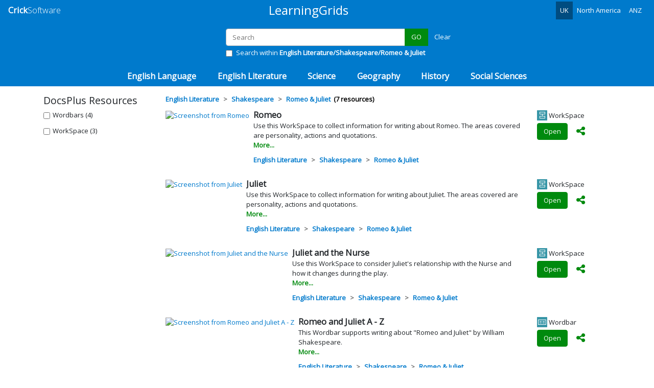

--- FILE ---
content_type: text/html; charset=utf-8
request_url: https://www.learninggrids.com/uk/docsplus/english-literature/shakespeare/romeo-juliet
body_size: 14783
content:
<!DOCTYPE html>
<html lang="en-GB">
<head>
    <meta charset="utf-8" />
    <meta name="viewport" content="width=device-width, initial-scale=1.0" />
    <meta name="theme-color" content="#007ACC" />
    <title>English Literature &gt; Shakespeare &gt; Romeo &amp; Juliet | Free DocsPlus teaching resources from Crick Software | www.learninggrids.com</title>
    <link rel="preconnect" href="https://fonts.googleapis.com">
    <link rel="preconnect" href="https://fonts.gstatic.com" crossorigin>
    <link href="//fonts.googleapis.com/css?family=Open+Sans:300,400&display=swap" rel="stylesheet" type="text/css" />
    
        <link href="/css/site-combined.min.css?v=mRWF9aUFeASgjIfsBTRc1LVnWWqF72l-HTu_S0eBKcQ" rel="stylesheet" />
    
    <link rel="stylesheet" href="/lib/cookieconsent/cookieconsent.min.css?v=2024-01-12" media="print" onload="this.media='all'">
    <script defer src="/lib/cookieconsent/cookieconsent.min.js?v2023-09-20"></script>
    


    <link rel="icon" href="/images/favicon/lg-32.png" sizes="32x32" />
    <link rel="icon" href="/images/favicon/lg-57.png" sizes="57x57" />
    <link rel="icon" href="/images/favicon/lg-76.png" sizes="76x76" />
    <link rel="icon" href="/images/favicon/lg-96.png" sizes="96x96" />
    <link rel="icon" href="/images/favicon/lg-128.png" sizes="128x128" />
    <link rel="icon" href="/images/favicon/lg-192.png" sizes="192x192" />
    <link rel="icon" href="/images/favicon/lg-228.png" sizes="228x228" />
    <link name="apple-touch-icon" href="/images/favicon/apple-touch-icon.png" />
    <link rel="apple-touch-icon" sizes="152x152" href="/images/favicon/touch-icon-ipad.png" />
    <link rel="apple-touch-icon" sizes="167x167" href="/images/favicon/touch-icon-ipad-retina.png" />
    <link rel="manifest" href="/images/favicon/manifest.json" />
    <meta name="apple-mobile-web-app-title" content="LearningGrids" />
    <meta name="apple-mobile-web-app-capable" content="yes" />
</head>
<body class="body-main ">
    <header id="pageheader" class="fixed-top">
            <nav class="navbar navbar-expand-sm navbar-dark bg-primary">
        <div class="navbar-brand brand">
            <a href="https://www.cricksoft.com/"><span class="brand-first">Crick</span><span class="notext"> </span><span class="brand-second">Software</span></a>
        </div>
        <button class="navbar-toggler" type="button" data-toggle="collapse" data-target="#navbar" aria-controls="navbar" aria-expanded="false" aria-label="Toggle navigation">
            <span class="navbar-toggler-icon"></span>
        </button>

        <div class="collapse navbar-collapse" id="navbar">
            <div class="navbar-brand brand brand-center ml-auto d-sm-block d-none d-print-inline-block">
                <a href="/uk">LearningGrids</a>
            </div>
            <ul class="nav navbar-nav ml-auto">
                <li class="nav-item">
                    <a class="nav-link active" title="United Kingdom" href="/uk/docsplus/english-literature/shakespeare/romeo-juliet">UK</a>
                </li>
                <li class="nav-item">
                    <a class="nav-link" href="/us/docsplus">North America</a>
                </li>
                <li class="nav-item">
                    <a class="nav-link" title="Australia and New Zealand" href="/anz/docsplus">ANZ</a>
                </li>
            </ul>
        </div>
    </nav>

        
    </header>
    <main role="main">
        

    <div id="searchDefault"
         data-search
         data-search-app-type="browser"
         data-search-resetbutton=".searchresetbutton"
         data-search-moreresultsbutton="#btnMoreResults"
         data-search-moreresults-url="/uk/docsplus/english-literature/shakespeare/romeo-juliet?from=50"
         data-search-moreresults-container="#div-hb-moreresults"
         data-search-hb-results-template="#hb-results-template"
         data-search-hb-results-container="#div-hb-results"
         data-search-hb-results-count-template="#hb-results-count-template"
         data-search-hb-results-count-container="#div-hb-results-count" class="updating">

        <div id="searchContainer" class="container-fluid py-3 bg-primary d-print-none">
            <div class="row justify-content-center">
                <div class="col-8 col-md-6 col-xl-4">
                    
<form method="get" role="search">
    <div class="input-group mb-1">
        <input id="txtSearch" name="search" autocomplete="off" autocapitalize="none" type="search" class="form-control" placeholder="Search">
        <div class="input-group-append">
            <button id="btnSearch" class="btn btn-success" type="submit"
                    data-searchbutton
                    data-searchbutton-term="#txtSearch"
                    data-searchbutton-issearchwithin="#chkSearchWithin:checked"
                    data-searchbutton-searchall-url="/uk/docsplus"
                    value="GO">
                GO
            </button>
            <a id="resetSearch" href="/uk/docsplus" class="btn btn-link text-white searchresetbutton ">Clear</a>
        </div>
    </div>
</form>
    <div class="form-check">
        <label class="form-check-label">
            <input value="" type="checkbox" class="form-check-input"  id="chkSearchWithin" />
            Search within <strong>English Literature/Shakespeare/Romeo &amp; Juliet</strong>
        </label>
    </div>

                </div>
            </div>
        </div>
         
        <nav id="catmenu" class="navbar navbar-dark navbar-expand-sm bg-primary p-0">
            <ul class="nav navbar-nav ml-auto mr-auto p-0">

                        <li class="nav-item dropdown">
                            <a href="#" class="nav-link subject-link" data-toggle="dropdown" data-subject="subject1" role="button" aria-haspopup="true" aria-expanded="false">English Language</a>
                            <div class="dropdown-menu" id="subject1">
                                <div class="category-groups">
                                    <ul class="subject-header">
                                        <li><a class="subject-link category-data" href="/uk/docsplus/english-language">
                                                All English Language
                                            </a></li>
                                    </ul>
                                            <ul class="category-group">
                                                <li><a class="category-link category-data" href="/uk/docsplus/english-language/creative-writing">Creative Writing</a>
                                                            <ul class="topics">
                                                                    <li><a class="topic-link category-data" href="/uk/docsplus/english-language/creative-writing/stories-settings">Stories &amp; Settings</a></li>
                                                                    <li><a class="topic-link category-data" href="/uk/docsplus/english-language/creative-writing/characters">Characters</a></li>
                                                                    <li><a class="topic-link category-data" href="/uk/docsplus/english-language/creative-writing/figurative-language">Figurative Language</a></li>
                                                            </ul>
                                                </li>
                                            </ul>
                                            <ul class="category-group">
                                                <li><a class="category-link category-data" href="/uk/docsplus/english-language/nonfiction-writing">Non-fiction Writing</a>
                                                            <ul class="topics">
                                                                    <li><a class="topic-link category-data" href="/uk/docsplus/english-language/nonfiction-writing/writing-frames-planners">Writing Frames &amp; Planners</a></li>
                                                                    <li><a class="topic-link category-data" href="/uk/docsplus/english-language/nonfiction-writing/opinion">Opinion</a></li>
                                                                    <li><a class="topic-link category-data" href="/uk/docsplus/english-language/nonfiction-writing/personal-writing">Personal Writing</a></li>
                                                                    <li><a class="topic-link category-data" href="/uk/docsplus/english-language/nonfiction-writing/adverts">Adverts</a></li>
                                                            </ul>
                                                </li>
                                            </ul>
                                            <ul class="category-group">
                                                <li><a class="category-link category-data" href="/uk/docsplus/english-language/vocabulary">Vocabulary</a>
                                                            <ul class="topics">
                                                                    <li><a class="topic-link category-data" href="/uk/docsplus/english-language/vocabulary/high-frequency-words">High Frequency Words</a></li>
                                                                    <li><a class="topic-link category-data" href="/uk/docsplus/english-language/vocabulary/powerful-words">Powerful Words</a></li>
                                                                    <li><a class="topic-link category-data" href="/uk/docsplus/english-language/vocabulary/word-work">Word Work</a></li>
                                                            </ul>
                                                </li>
                                            </ul>
                                            <ul class="category-group">
                                                <li><a class="category-link category-data" href="/uk/docsplus/english-language/grammar">Grammar</a>
                                                            <ul class="topics">
                                                                    <li><a class="topic-link category-data" href="/uk/docsplus/english-language/grammar/sentence-grammar">Sentence Grammar</a></li>
                                                            </ul>
                                                </li>
                                            </ul>
                                </div>
                            </div>
                        </li>
                        <li class="nav-item dropdown">
                            <a href="#" class="nav-link subject-link" data-toggle="dropdown" data-subject="subject2" role="button" aria-haspopup="true" aria-expanded="false">English Literature</a>
                            <div class="dropdown-menu" id="subject2">
                                <div class="category-groups">
                                    <ul class="subject-header">
                                        <li><a class="subject-link category-data" href="/uk/docsplus/english-literature">
                                                All English Literature
                                            </a></li>
                                    </ul>
                                            <ul class="category-group">
                                                <li><a class="category-link category-data" href="/uk/docsplus/english-literature/response-to-literature">Response to Literature</a>
                                                            <ul class="topics">
                                                                    <li><a class="topic-link category-data" href="/uk/docsplus/english-literature/response-to-literature/writing-about-texts">Writing About Texts</a></li>
                                                                    <li><a class="topic-link category-data" href="/uk/docsplus/english-literature/response-to-literature/poetry">Poetry</a></li>
                                                            </ul>
                                                </li>
                                            </ul>
                                            <ul class="category-group">
                                                <li><a class="category-link category-data" href="/uk/docsplus/english-literature/myths-legends">Myths &amp; Legends</a>
                                                            <ul class="topics">
                                                                    <li><a class="topic-link category-data" href="/uk/docsplus/english-literature/myths-legends/echo-and-narcissus">Echo and Narcissus</a></li>
                                                                    <li><a class="topic-link category-data" href="/uk/docsplus/english-literature/myths-legends/beowulf">Beowulf</a></li>
                                                                    <li><a class="topic-link category-data" href="/uk/docsplus/english-literature/myths-legends/demeter-and-persephone">Demeter and Persephone</a></li>
                                                                    <li><a class="topic-link category-data" href="/uk/docsplus/english-literature/myths-legends/king-arthur">King Arthur</a></li>
                                                            </ul>
                                                </li>
                                            </ul>
                                            <ul class="category-group">
                                                <li><a class="category-link category-data" href="/uk/docsplus/english-literature/shakespeare">Shakespeare</a>
                                                            <ul class="topics topics-truncated">
                                                                    <li><a class="topic-link category-data" href="/uk/docsplus/english-literature/shakespeare/general">General</a></li>
                                                                    <li><a class="topic-link category-data" href="/uk/docsplus/english-literature/shakespeare/romeo-juliet">Romeo &amp; Juliet</a></li>
                                                                    <li><a class="topic-link category-data" href="/uk/docsplus/english-literature/shakespeare/macbeth">Macbeth</a></li>
                                                                    <li><a class="topic-link category-data" href="/uk/docsplus/english-literature/shakespeare/a-midsummer-nights-dream">A Midsummer Night&#x27;s Dream</a></li>
                                                                    <li><a class="topic-link category-data" href="/uk/docsplus/english-literature/shakespeare/henry-v">Henry V</a></li>
                                                                    <li><a class="topic-link category-data" href="/uk/docsplus/english-literature/shakespeare/the-merchant-of-venice">The Merchant of Venice</a></li>
                                                                    <li><a class="topic-link category-data" href="/uk/docsplus/english-literature/shakespeare/much-ado-about-nothing">Much Ado About Nothing</a></li>
                                                                    <li><a class="topic-link category-data" href="/uk/docsplus/english-literature/shakespeare/twelfth-night">Twelfth Night</a></li>
                                                                    <li class="showall"><a class="showall-link" href="#" data-expand="#subject2">Show all...</a></li>
                                                            </ul>
                                                </li>
                                            </ul>
                                            <ul class="category-group">
                                                <li><a class="category-link category-data" href="/uk/docsplus/english-literature/19th-century-novels">19th Century Novels</a>
                                                            <ul class="topics">
                                                                    <li><a class="topic-link category-data" href="/uk/docsplus/english-literature/19th-century-novels/a-christmas-carol">A Christmas Carol</a></li>
                                                                    <li><a class="topic-link category-data" href="/uk/docsplus/english-literature/19th-century-novels/great-expectations">Great Expectations</a></li>
                                                                    <li><a class="topic-link category-data" href="/uk/docsplus/english-literature/19th-century-novels/frankenstein">Frankenstein</a></li>
                                                                    <li><a class="topic-link category-data" href="/uk/docsplus/english-literature/19th-century-novels/jekyll-hyde">Jekyll &amp; Hyde</a></li>
                                                                    <li><a class="topic-link category-data" href="/uk/docsplus/english-literature/19th-century-novels/pride-prejudice">Pride &amp; Prejudice</a></li>
                                                                    <li><a class="topic-link category-data" href="/uk/docsplus/english-literature/19th-century-novels/jane-eyre">Jane Eyre</a></li>
                                                            </ul>
                                                </li>
                                            </ul>
                                            <ul class="category-group">
                                                <li><a class="category-link category-data" href="/uk/docsplus/english-literature/modern-texts">Modern Texts</a>
                                                            <ul class="topics topics-truncated">
                                                                    <li><a class="topic-link category-data" href="/uk/docsplus/english-literature/modern-texts/an-inspector-calls">An Inspector Calls</a></li>
                                                                    <li><a class="topic-link category-data" href="/uk/docsplus/english-literature/modern-texts/of-mice-and-men">Of Mice and Men</a></li>
                                                                    <li><a class="topic-link category-data" href="/uk/docsplus/english-literature/modern-texts/animal-farm">Animal Farm</a></li>
                                                                    <li><a class="topic-link category-data" href="/uk/docsplus/english-literature/modern-texts/holes">Holes</a></li>
                                                                    <li><a class="topic-link category-data" href="/uk/docsplus/english-literature/modern-texts/the-great-gatsby">The Great Gatsby</a></li>
                                                                    <li><a class="topic-link category-data" href="/uk/docsplus/english-literature/modern-texts/to-kill-a-mockingbird">To Kill a Mockingbird</a></li>
                                                                    <li><a class="topic-link category-data" href="/uk/docsplus/english-literature/modern-texts/lord-of-the-flies">Lord of the Flies</a></li>
                                                                    <li><a class="topic-link category-data" href="/uk/docsplus/english-literature/modern-texts/anita-and-me">Anita and Me</a></li>
                                                                    <li><a class="topic-link category-data" href="/uk/docsplus/english-literature/modern-texts/noughts-crosses">Noughts &amp; Crosses</a></li>
                                                                    <li><a class="topic-link category-data" href="/uk/docsplus/english-literature/modern-texts/roll-of-thunder-hear-my-cry">Roll of Thunder, Hear My Cry</a></li>
                                                                    <li><a class="topic-link category-data" href="/uk/docsplus/english-literature/modern-texts/the-outsiders">The Outsiders</a></li>
                                                                    <li><a class="topic-link category-data" href="/uk/docsplus/english-literature/modern-texts/how-many-miles-to-babylon">How Many Miles to Babylon</a></li>
                                                                    <li><a class="topic-link category-data" href="/uk/docsplus/english-literature/modern-texts/number-the-stars">Number the Stars</a></li>
                                                                    <li><a class="topic-link category-data" href="/uk/docsplus/english-literature/modern-texts/wonder">Wonder</a></li>
                                                                    <li><a class="topic-link category-data" href="/uk/docsplus/english-literature/modern-texts/a-wrinkle-in-time">A Wrinkle in Time</a></li>
                                                                    <li><a class="topic-link category-data" href="/uk/docsplus/english-literature/modern-texts/the-giver">The Giver</a></li>
                                                                    <li><a class="topic-link category-data" href="/uk/docsplus/english-literature/modern-texts/the-hunger-games">The Hunger Games</a></li>
                                                                    <li><a class="topic-link category-data" href="/uk/docsplus/english-literature/modern-texts/blood-brothers">Blood Brothers</a></li>
                                                                    <li class="showall"><a class="showall-link" href="#" data-expand="#subject2">Show all...</a></li>
                                                            </ul>
                                                </li>
                                            </ul>
                                            <ul class="category-group">
                                                <li><a class="category-link category-data" href="/uk/docsplus/english-literature/biography">Biography</a>
                                                            <ul class="topics">
                                                                    <li><a class="topic-link category-data" href="/uk/docsplus/english-literature/biography/diary-of-anne-frank">Diary of Anne Frank</a></li>
                                                            </ul>
                                                </li>
                                            </ul>
                                </div>
                            </div>
                        </li>
                        <li class="nav-item dropdown">
                            <a href="#" class="nav-link subject-link" data-toggle="dropdown" data-subject="subject3" role="button" aria-haspopup="true" aria-expanded="false">Science</a>
                            <div class="dropdown-menu" id="subject3">
                                <div class="category-groups">
                                    <ul class="subject-header">
                                        <li><a class="subject-link category-data" href="/uk/docsplus/science">
                                                All Science
                                            </a></li>
                                    </ul>
                                            <ul class="category-group">
                                                <li><a class="category-link category-data" href="/uk/docsplus/science/biology">Biology</a>
                                                            <ul class="topics">
                                                                    <li><a class="topic-link category-data" href="/uk/docsplus/science/biology/cells">Cells</a></li>
                                                                    <li><a class="topic-link category-data" href="/uk/docsplus/science/biology/the-human-body">The Human Body</a></li>
                                                                    <li><a class="topic-link category-data" href="/uk/docsplus/science/biology/plants">Plants</a></li>
                                                                    <li><a class="topic-link category-data" href="/uk/docsplus/science/biology/ecology-ecosystems">Ecology &amp; Ecosystems</a></li>
                                                                    <li><a class="topic-link category-data" href="/uk/docsplus/science/biology/genetics-evolution">Genetics &amp; Evolution</a></li>
                                                            </ul>
                                                </li>
                                            </ul>
                                            <ul class="category-group">
                                                <li><a class="category-link category-data" href="/uk/docsplus/science/chemistry">Chemistry</a>
                                                            <ul class="topics">
                                                                    <li><a class="topic-link category-data" href="/uk/docsplus/science/chemistry/materials">Materials</a></li>
                                                                    <li><a class="topic-link category-data" href="/uk/docsplus/science/chemistry/chemical-reactions">Chemical Reactions</a></li>
                                                                    <li><a class="topic-link category-data" href="/uk/docsplus/science/chemistry/the-earth-the-atmosphere">The Earth &amp; the Atmosphere</a></li>
                                                            </ul>
                                                </li>
                                            </ul>
                                            <ul class="category-group">
                                                <li><a class="category-link category-data" href="/uk/docsplus/science/physics">Physics</a>
                                                            <ul class="topics">
                                                                    <li><a class="topic-link category-data" href="/uk/docsplus/science/physics/energy-matter">Energy &amp; Matter</a></li>
                                                                    <li><a class="topic-link category-data" href="/uk/docsplus/science/physics/forces-motion">Forces &amp; Motion</a></li>
                                                                    <li><a class="topic-link category-data" href="/uk/docsplus/science/physics/electricity-magnetism">Electricity &amp; Magnetism</a></li>
                                                                    <li><a class="topic-link category-data" href="/uk/docsplus/science/physics/waves">Waves</a></li>
                                                                    <li><a class="topic-link category-data" href="/uk/docsplus/science/physics/space">Space</a></li>
                                                            </ul>
                                                </li>
                                            </ul>
                                            <ul class="category-group">
                                                <li><a class="category-link category-data" href="/uk/docsplus/science/working-scientifically">Working Scientifically</a>
                                                            <ul class="topics">
                                                                    <li><a class="topic-link category-data" href="/uk/docsplus/science/working-scientifically/scientific-enquiry">Scientific Enquiry</a></li>
                                                            </ul>
                                                </li>
                                            </ul>
                                </div>
                            </div>
                        </li>
                        <li class="nav-item dropdown">
                            <a href="#" class="nav-link subject-link" data-toggle="dropdown" data-subject="subject4" role="button" aria-haspopup="true" aria-expanded="false">Geography</a>
                            <div class="dropdown-menu" id="subject4">
                                <div class="category-groups">
                                    <ul class="subject-header">
                                        <li><a class="subject-link category-data" href="/uk/docsplus/geography">
                                                All Geography
                                            </a></li>
                                    </ul>
                                            <ul class="category-group">
                                                <li><a class="category-link category-data" href="/uk/docsplus/geography/human-geography">Human Geography</a>
                                                            <ul class="topics">
                                                                    <li><a class="topic-link category-data" href="/uk/docsplus/geography/human-geography/population">Population</a></li>
                                                                    <li><a class="topic-link category-data" href="/uk/docsplus/geography/human-geography/urbanisation">Urbanisation</a></li>
                                                                    <li><a class="topic-link category-data" href="/uk/docsplus/geography/human-geography/development">Development</a></li>
                                                                    <li><a class="topic-link category-data" href="/uk/docsplus/geography/human-geography/economic-activity">Economic Activity</a></li>
                                                                    <li><a class="topic-link category-data" href="/uk/docsplus/geography/human-geography/natural-resources-energy">Natural Resources &amp; Energy</a></li>
                                                            </ul>
                                                </li>
                                            </ul>
                                            <ul class="category-group">
                                                <li><a class="category-link category-data" href="/uk/docsplus/geography/physical-geography">Physical Geography</a>
                                                            <ul class="topics">
                                                                    <li><a class="topic-link category-data" href="/uk/docsplus/geography/physical-geography/plate-tectonics">Plate Tectonics</a></li>
                                                                    <li><a class="topic-link category-data" href="/uk/docsplus/geography/physical-geography/rocks-weathering-soils">Rocks, Weathering &amp; Soils</a></li>
                                                                    <li><a class="topic-link category-data" href="/uk/docsplus/geography/physical-geography/weather-climate">Weather &amp; Climate</a></li>
                                                                    <li><a class="topic-link category-data" href="/uk/docsplus/geography/physical-geography/rivers-coasts-glaciation">Rivers, Coasts &amp; Glaciation</a></li>
                                                                    <li><a class="topic-link category-data" href="/uk/docsplus/geography/physical-geography/biomes-ecosystems">Biomes &amp; Ecosystems</a></li>
                                                            </ul>
                                                </li>
                                            </ul>
                                            <ul class="category-group">
                                                <li><a class="category-link category-data" href="/uk/docsplus/geography/around-the-world">Around the World</a>
                                                            <ul class="topics">
                                                                    <li><a class="topic-link category-data" href="/uk/docsplus/geography/around-the-world/europe-russia">Europe &amp; Russia</a></li>
                                                                    <li><a class="topic-link category-data" href="/uk/docsplus/geography/around-the-world/africa">Africa</a></li>
                                                                    <li><a class="topic-link category-data" href="/uk/docsplus/geography/around-the-world/asia">Asia</a></li>
                                                                    <li><a class="topic-link category-data" href="/uk/docsplus/geography/around-the-world/the-americas">The Americas</a></li>
                                                                    <li><a class="topic-link category-data" href="/uk/docsplus/geography/around-the-world/australasia">Australasia</a></li>
                                                            </ul>
                                                </li>
                                            </ul>
                                            <ul class="category-group">
                                                <li><a class="category-link category-data" href="/uk/docsplus/geography/geographical-skills">Geographical Skills</a>
                                                            <ul class="topics">
                                                                    <li><a class="topic-link category-data" href="/uk/docsplus/geography/geographical-skills/geographical-enquiry">Geographical Enquiry</a></li>
                                                            </ul>
                                                </li>
                                            </ul>
                                </div>
                            </div>
                        </li>
                        <li class="nav-item dropdown">
                            <a href="#" class="nav-link subject-link" data-toggle="dropdown" data-subject="subject5" role="button" aria-haspopup="true" aria-expanded="false">History</a>
                            <div class="dropdown-menu" id="subject5">
                                <div class="category-groups">
                                    <ul class="subject-header">
                                        <li><a class="subject-link category-data" href="/uk/docsplus/history">
                                                All History
                                            </a></li>
                                    </ul>
                                            <ul class="category-group">
                                                <li><a class="category-link category-data" href="/uk/docsplus/history/medieval-britain">Medieval Britain</a>
                                                            <ul class="topics topics-truncated">
                                                                    <li><a class="topic-link category-data" href="/uk/docsplus/history/medieval-britain/norman-england">Norman England</a></li>
                                                                    <li><a class="topic-link category-data" href="/uk/docsplus/history/medieval-britain/everyday-life">Everyday Life</a></li>
                                                                    <li><a class="topic-link category-data" href="/uk/docsplus/history/medieval-britain/castles">Castles</a></li>
                                                                    <li><a class="topic-link category-data" href="/uk/docsplus/history/medieval-britain/the-crusades">The Crusades</a></li>
                                                                    <li><a class="topic-link category-data" href="/uk/docsplus/history/medieval-britain/henry-ii-thomas-becket">Henry II &amp; Thomas Becket</a></li>
                                                                    <li><a class="topic-link category-data" href="/uk/docsplus/history/medieval-britain/the-normans-in-ireland">The Normans in Ireland</a></li>
                                                                    <li><a class="topic-link category-data" href="/uk/docsplus/history/medieval-britain/king-john-magna-carta">King John &amp; Magna Carta</a></li>
                                                                    <li><a class="topic-link category-data" href="/uk/docsplus/history/medieval-britain/the-black-death">The Black Death</a></li>
                                                                    <li><a class="topic-link category-data" href="/uk/docsplus/history/medieval-britain/the-peasants-revolt">The Peasants&#x27; Revolt</a></li>
                                                                    <li><a class="topic-link category-data" href="/uk/docsplus/history/medieval-britain/at-war">At War</a></li>
                                                                    <li class="showall"><a class="showall-link" href="#" data-expand="#subject5">Show all...</a></li>
                                                            </ul>
                                                </li>
                                            </ul>
                                            <ul class="category-group">
                                                <li><a class="category-link category-data" href="/uk/docsplus/history/tudors">Tudors</a>
                                                            <ul class="topics">
                                                                    <li><a class="topic-link category-data" href="/uk/docsplus/history/tudors/henry-viii">Henry VIII</a></li>
                                                                    <li><a class="topic-link category-data" href="/uk/docsplus/history/tudors/the-reformation">The Reformation</a></li>
                                                                    <li><a class="topic-link category-data" href="/uk/docsplus/history/tudors/elizabeth-i">Elizabeth I</a></li>
                                                                    <li><a class="topic-link category-data" href="/uk/docsplus/history/tudors/england-spain">England &amp; Spain</a></li>
                                                            </ul>
                                                </li>
                                            </ul>
                                            <ul class="category-group">
                                                <li><a class="category-link category-data" href="/uk/docsplus/history/stuarts">Stuarts</a>
                                                            <ul class="topics topics-truncated">
                                                                    <li><a class="topic-link category-data" href="/uk/docsplus/history/stuarts/king-james">King James</a></li>
                                                                    <li><a class="topic-link category-data" href="/uk/docsplus/history/stuarts/the-civil-war">The Civil War</a></li>
                                                                    <li><a class="topic-link category-data" href="/uk/docsplus/history/stuarts/the-interregnum">The Interregnum</a></li>
                                                                    <li><a class="topic-link category-data" href="/uk/docsplus/history/stuarts/the-restoration">The Restoration</a></li>
                                                                    <li><a class="topic-link category-data" href="/uk/docsplus/history/stuarts/plague-fire">Plague &amp; Fire</a></li>
                                                                    <li><a class="topic-link category-data" href="/uk/docsplus/history/stuarts/the-glorious-revolution">The Glorious Revolution</a></li>
                                                                    <li><a class="topic-link category-data" href="/uk/docsplus/history/stuarts/the-end-of-the-stuarts">The End of the Stuarts</a></li>
                                                                    <li class="showall"><a class="showall-link" href="#" data-expand="#subject5">Show all...</a></li>
                                                            </ul>
                                                </li>
                                            </ul>
                                            <ul class="category-group">
                                                <li><a class="category-link category-data" href="/uk/docsplus/history/industrial-victorian-age">Industrial &amp; Victorian Age</a>
                                                            <ul class="topics">
                                                                    <li><a class="topic-link category-data" href="/uk/docsplus/history/industrial-victorian-age/monarchy">Monarchy</a></li>
                                                                    <li><a class="topic-link category-data" href="/uk/docsplus/history/industrial-victorian-age/everyday-life">Everyday Life</a></li>
                                                                    <li><a class="topic-link category-data" href="/uk/docsplus/history/industrial-victorian-age/industrial-revolution">Industrial Revolution</a></li>
                                                                    <li><a class="topic-link category-data" href="/uk/docsplus/history/industrial-victorian-age/protest-reform">Protest &amp; Reform</a></li>
                                                                    <li><a class="topic-link category-data" href="/uk/docsplus/history/industrial-victorian-age/slavery">Slavery</a></li>
                                                            </ul>
                                                </li>
                                            </ul>
                                            <ul class="category-group">
                                                <li><a class="category-link category-data" href="/uk/docsplus/history/britain-in-the-20th-century">Britain in the 20th Century</a>
                                                            <ul class="topics">
                                                                    <li><a class="topic-link category-data" href="/uk/docsplus/history/britain-in-the-20th-century/decade-by-decade">Decade by Decade</a></li>
                                                                    <li><a class="topic-link category-data" href="/uk/docsplus/history/britain-in-the-20th-century/womens-suffrage">Women&#x27;s Suffrage</a></li>
                                                                    <li><a class="topic-link category-data" href="/uk/docsplus/history/britain-in-the-20th-century/the-welfare-state">The Welfare State</a></li>
                                                                    <li><a class="topic-link category-data" href="/uk/docsplus/history/britain-in-the-20th-century/immigration">Immigration</a></li>
                                                                    <li><a class="topic-link category-data" href="/uk/docsplus/history/britain-in-the-20th-century/end-of-empire">End of Empire</a></li>
                                                            </ul>
                                                </li>
                                            </ul>
                                            <ul class="category-group">
                                                <li><a class="category-link category-data" href="/uk/docsplus/history/conflict-in-the-20th-century">Conflict in the 20th Century</a>
                                                            <ul class="topics">
                                                                    <li><a class="topic-link category-data" href="/uk/docsplus/history/conflict-in-the-20th-century/world-war-one">World War One</a></li>
                                                                    <li><a class="topic-link category-data" href="/uk/docsplus/history/conflict-in-the-20th-century/between-the-wars">Between the Wars</a></li>
                                                                    <li><a class="topic-link category-data" href="/uk/docsplus/history/conflict-in-the-20th-century/world-war-two">World War Two</a></li>
                                                                    <li><a class="topic-link category-data" href="/uk/docsplus/history/conflict-in-the-20th-century/the-cold-war">The Cold War</a></li>
                                                                    <li><a class="topic-link category-data" href="/uk/docsplus/history/conflict-in-the-20th-century/korea-vietnam">Korea &amp; Vietnam</a></li>
                                                            </ul>
                                                </li>
                                            </ul>
                                            <ul class="category-group">
                                                <li><a class="category-link category-data" href="/uk/docsplus/history/america">America</a>
                                                            <ul class="topics">
                                                                    <li><a class="topic-link category-data" href="/uk/docsplus/history/america/independence">Independence</a></li>
                                                                    <li><a class="topic-link category-data" href="/uk/docsplus/history/america/the-american-west">The American West</a></li>
                                                                    <li><a class="topic-link category-data" href="/uk/docsplus/history/america/boom-bust">Boom &amp; Bust</a></li>
                                                                    <li><a class="topic-link category-data" href="/uk/docsplus/history/america/postwar-america">Post-war America</a></li>
                                                                    <li><a class="topic-link category-data" href="/uk/docsplus/history/america/civil-rights">Civil Rights</a></li>
                                                                    <li><a class="topic-link category-data" href="/uk/docsplus/history/america/conflict-abroad">Conflict Abroad</a></li>
                                                            </ul>
                                                </li>
                                            </ul>
                                            <ul class="category-group">
                                                <li><a class="category-link category-data" href="/uk/docsplus/history/germany">Germany</a>
                                                            <ul class="topics">
                                                                    <li><a class="topic-link category-data" href="/uk/docsplus/history/germany/weimar-germany">Weimar Germany</a></li>
                                                                    <li><a class="topic-link category-data" href="/uk/docsplus/history/germany/hitlers-rise-to-power">Hitler&#x27;s Rise to Power</a></li>
                                                                    <li><a class="topic-link category-data" href="/uk/docsplus/history/germany/germany-under-the-nazis">Germany under the Nazis</a></li>
                                                            </ul>
                                                </li>
                                            </ul>
                                            <ul class="category-group">
                                                <li><a class="category-link category-data" href="/uk/docsplus/history/russia-the-soviet-union">Russia &amp; the Soviet Union</a>
                                                            <ul class="topics">
                                                                    <li><a class="topic-link category-data" href="/uk/docsplus/history/russia-the-soviet-union/russian-revolution">Russian Revolution</a></li>
                                                                    <li><a class="topic-link category-data" href="/uk/docsplus/history/russia-the-soviet-union/stalins-russia">Stalin&#x27;s Russia</a></li>
                                                            </ul>
                                                </li>
                                            </ul>
                                            <ul class="category-group">
                                                <li><a class="category-link category-data" href="/uk/docsplus/history/india">India</a>
                                                            <ul class="topics">
                                                                    <li><a class="topic-link category-data" href="/uk/docsplus/history/india/mughal-empire">Mughal Empire</a></li>
                                                                    <li><a class="topic-link category-data" href="/uk/docsplus/history/india/the-british-in-india">The British in India</a></li>
                                                                    <li><a class="topic-link category-data" href="/uk/docsplus/history/india/independence">Independence</a></li>
                                                            </ul>
                                                </li>
                                            </ul>
                                            <ul class="category-group">
                                                <li><a class="category-link category-data" href="/uk/docsplus/history/south-africa">South Africa</a>
                                                            <ul class="topics">
                                                                    <li><a class="topic-link category-data" href="/uk/docsplus/history/south-africa/the-boer-war">The Boer War</a></li>
                                                                    <li><a class="topic-link category-data" href="/uk/docsplus/history/south-africa/apartheid">Apartheid</a></li>
                                                            </ul>
                                                </li>
                                            </ul>
                                            <ul class="category-group">
                                                <li><a class="category-link category-data" href="/uk/docsplus/history/china">China</a>
                                                            <ul class="topics">
                                                                    <li><a class="topic-link category-data" href="/uk/docsplus/history/china/ming-qing-dynasties">Ming &amp; Qing Dynasties</a></li>
                                                                    <li><a class="topic-link category-data" href="/uk/docsplus/history/china/maos-china">Mao&#x27;s China</a></li>
                                                            </ul>
                                                </li>
                                            </ul>
                                </div>
                            </div>
                        </li>
                        <li class="nav-item dropdown">
                            <a href="#" class="nav-link subject-link" data-toggle="dropdown" data-subject="subject6" role="button" aria-haspopup="true" aria-expanded="false">Social Sciences</a>
                            <div class="dropdown-menu" id="subject6">
                                <div class="category-groups">
                                    <ul class="subject-header">
                                        <li><a class="subject-link category-data" href="/uk/docsplus/social-sciences">
                                                All Social Sciences
                                            </a></li>
                                    </ul>
                                            <ul class="category-group">
                                                <li><a class="category-link category-data" href="/uk/docsplus/social-sciences/government-politics">Government &amp; Politics</a>
                                                            <ul class="topics">
                                                                    <li><a class="topic-link category-data" href="/uk/docsplus/social-sciences/government-politics/political-ideas-systems">Political Ideas &amp; Systems</a></li>
                                                                    <li><a class="topic-link category-data" href="/uk/docsplus/social-sciences/government-politics/government-of-the-uk">Government of the UK</a></li>
                                                                    <li><a class="topic-link category-data" href="/uk/docsplus/social-sciences/government-politics/elections-voting">Elections &amp; Voting</a></li>
                                                                    <li><a class="topic-link category-data" href="/uk/docsplus/social-sciences/government-politics/rights-responsibilities">Rights &amp; Responsibilities</a></li>
                                                            </ul>
                                                </li>
                                            </ul>
                                            <ul class="category-group">
                                                <li><a class="category-link category-data" href="/uk/docsplus/social-sciences/psychology">Psychology</a>
                                                            <ul class="topics">
                                                                    <li><a class="topic-link category-data" href="/uk/docsplus/social-sciences/psychology/memory">Memory</a></li>
                                                                    <li><a class="topic-link category-data" href="/uk/docsplus/social-sciences/psychology/development">Development</a></li>
                                                                    <li><a class="topic-link category-data" href="/uk/docsplus/social-sciences/psychology/social-influence">Social Influence</a></li>
                                                            </ul>
                                                </li>
                                            </ul>
                                            <ul class="category-group">
                                                <li><a class="category-link category-data" href="/uk/docsplus/social-sciences/sociology">Sociology</a>
                                                            <ul class="topics">
                                                                    <li><a class="topic-link category-data" href="/uk/docsplus/social-sciences/sociology/families">Families</a></li>
                                                                    <li><a class="topic-link category-data" href="/uk/docsplus/social-sciences/sociology/education">Education</a></li>
                                                            </ul>
                                                </li>
                                            </ul>
                                </div>
                            </div>
                        </li>
            </ul>
        </nav>

        <div class="container-xl opaque">
            <div class="row mt-3">
                <div class="desktoplg-left-panel d-none d-md-block">
                    <div class="sticky-top" style="margin-top: -4em; padding-top: 4em;">
                        <h1 class="h4">DocsPlus Resources</h1>
                                    <div id="activitytypes" class="complex mt-2">
                    <div data-activitytype="DocsPlus">
                        <label class="user-select-none mb-1 pb-2">
                            <input type="checkbox" name="activity" value="DocsPlus" class="DocsPlus">
                            <span>
                                Wordbars (<span class="resource-count">0</span>)
                            </span>
                        </label>
                    </div>
                    <div data-activitytype="DocsPlusWorkspace">
                        <label class="user-select-none mb-1 pb-2">
                            <input type="checkbox" name="activity" value="DocsPlusWorkspace" class="DocsPlusWorkspace">
                            <span>
                                WorkSpace (<span class="resource-count">0</span>)
                            </span>
                        </label>
                    </div>
        </div>

                    </div>
                </div>
                <div class="desktoplg-right-panel">
                        
<ol class="breadcrumb breadcrumb-searchsummary" itemscope itemtype="https://schema.org/BreadcrumbList">
    <li class="d-none" itemprop="itemListElement" itemscope itemtype="https://schema.org/ListItem">
        <a itemscope itemprop="item" itemtype="https://schema.org/WebPage" href="https://www.learninggrids.com/uk/docsplus" itemid="https://www.learninggrids.com/uk/docsplus">
            <span itemprop="name">DocsPlus resources</span>
        </a>
        <meta itemprop="position" content="1" />
    </li>
            <li class="breadcrumb-item" itemprop="itemListElement" itemscope itemtype="https://schema.org/ListItem">
                <a itemscope itemprop="item" itemtype="https://schema.org/WebPage" href="https://www.learninggrids.com/uk/docsplus/english-literature" itemid="https://www.learninggrids.com/uk/docsplus/english-literature">
                    <span itemprop="name">English Literature</span>
                </a>
                <meta itemprop="position" content="1" />
            </li>
            <li class="breadcrumb-item" itemprop="itemListElement" itemscope itemtype="https://schema.org/ListItem">
                <a itemscope itemprop="item" itemtype="https://schema.org/WebPage" href="https://www.learninggrids.com/uk/docsplus/english-literature/shakespeare" itemid="https://www.learninggrids.com/uk/docsplus/english-literature/shakespeare">
                    <span itemprop="name">Shakespeare</span>
                </a>
                <meta itemprop="position" content="2" />
            </li>
            <li class="breadcrumb-item" itemprop="itemListElement" itemscope itemtype="https://schema.org/ListItem">
                <a itemscope itemprop="item" itemtype="https://schema.org/WebPage" href="https://www.learninggrids.com/uk/docsplus/english-literature/shakespeare/romeo-juliet" itemid="https://www.learninggrids.com/uk/docsplus/english-literature/shakespeare/romeo-juliet">
                    <span itemprop="name">Romeo &amp; Juliet</span>
                </a>
                <meta itemprop="position" content="3" />
            </li>

    <li id="div-hb-results-count" class="search-results-count"></li>  
</ol>
                        <div id="div-hb-results" class="updating-fade">
                            <noscript><div class="alert alert-danger">LearningGrids requires a browser which supports javascript.</div></noscript>
                            <div class="my-5 text-center">loading...</div>
                            <div class="min-vh-100"> </div>
                            <div class="min-vh-100"> </div>
                        </div>
                </div>
            </div>
        </div>
    </div>




    </main>
    <footer id="footer" class="bg-primary">
        <div id="footerContainer" class="container">
            <div class="row d-print-none" id="footernav">
                <div class="col-sm-4">
                    <div class="h5 d-none d-sm-block">
                        Explore
                    </div>
                    <div class="h5 d-block d-sm-none"><a aria-controls="footerExplore" aria-expanded="false" data-parent="#footernav" data-target="#footerExplore" data-toggle="collapse" href="#footerExplore" role="button">Explore</a></div>
                    <div class="collapse" id="footerExplore">
                        <ul class="list-unstyled">
                            <li>
                                <a href="https://www.cricksoft.com/uk/blog" rel="noopener" target="_blank">Our Blog</a>
                            </li>
                            <li>
                                <a href="https://www.cricksoft.com/uk/training" rel="noopener" target="_blank">Training Materials</a>
                            </li>
                        </ul>
                    </div>
                </div>
                <div class="col-sm-4">
                    <div class="h5 d-none d-sm-block">
                        <a href="/uk/about">About Us</a>
                    </div>
                    <div class="h5 d-block d-sm-none"><a aria-controls="footerAbout" aria-expanded="false" data-parent="#footernav" data-target="#footerAbout" data-toggle="collapse" href="#footerAbout" role="button">About us</a></div>
                    <div class="collapse" id="footerAbout">
                        <ul>
                            <li>
                                <a href="/uk/about">About LearningGrids</a>
                            </li>
                            <li>
                                <a href="https://www.cricksoft.com/uk">Crick Software Home Page</a>
                            </li>
                        </ul>
                    </div>
                </div>
                <div class="col-sm-4">
                    <div class="h5 d-none d-sm-block">
                        <a href="https://www.cricksoft.com/uk/support">Support</a>
                    </div>
                    <div class="h5 d-block d-sm-none"><a aria-controls="footerSupport" aria-expanded="false" data-parent="#footernav" data-target="#footerSupport" data-toggle="collapse" href="#footerSupport" role="button">Support</a></div>
                    <div class="collapse" id="footerSupport">
                        <ul>
                            <li>
                                <a href="https://www.cricksoft.com/uk/support">Tech Support</a>
                            </li>
                            <li>
                                <a href="https://www.cricksoft.com/uk/support/contact">Contact Support</a>
                            </li>
                        </ul>
                    </div>
                </div>
            </div>
            <div class="footer-copyright">
                <span class="d-print-none">We use <a data-cc="c-settings" id="cookieLink" href="https://www.cricksoft.com/uk/about/privacy-policy#cookies" aria-haspopup="dialog">cookies</a> to ensure that we give you the best experience on our website |
                    <a class="text-nowrap" href="https://www.cricksoft.com/uk/about/privacy-policy">Privacy Policy</a> |</span>
                <span class="text-try-nowrap">© 2026 <a href="https://www.cricksoft.com/uk">Crick Software</a>. All rights reserved.</span>
            </div>
        </div>
    </footer>



<script src="/lib/jquery/dist/jquery.min.js?v=icNmSrVdhMmME9oXVM5NKkdo8MF6TMKEPdP57GireI0"></script>
<script src="/js/bootstrap.bundle.min.js?v=fzFFyH01cBVPYzl16KT40wqjhgPtq6FFUB6ckN2-GGw"></script>
<script src="/js/site.min.js?v=22bQzMlKBaBOVHLc7PgN_WDujLbautXJWJxgRrfFxT0"></script>

<script async src="https://www.googletagmanager.com/gtag/js?id=G-8TSTDDN7D6"></script>
<script>
    window.dataLayer = window.dataLayer || [];
    function gtag() { dataLayer.push(arguments); }
    gtag('js', new Date());
    gtag('consent', 'default', {
        ad_storage: 'denied',
        analytics_storage: 'denied',
        personalization_storage: 'denied',
        wait_for_update: 2000,
    });
    gtag('config', 'G-8TSTDDN7D6', {
        'page_location': location.protocol +'//' + location.host + location.pathname + location.search.replace(/([?&])(sn|mac|id)=[A-Z0-9]+/gi, '$1').replace(/([?&])&+/g, '$1'),
        'allow_google_signals': false
    });
</script>
    

    <script id="hb-results-template" type="x-handlebars-template">
        {{#unless totalResults}}
            {{#if searchTerm}}
                <p>We couldn't find any results for "{{searchTerm}}".  Please try again.</p>
            {{else}}
                <p>We couldn't find any results.  Please try again.</p>
            {{/if}}
        {{/unless}}
        {{#each results}}
        <article class="res-item res-{{fileTypeVersionId}} compact">
            <div class="image"><a href="#" onclick="return ShowSearchDetail(event, this)" title="{{title}}"><img src="{{imageSrc}}" width="{{imageWidth}}" height="{{imageHeight}}" alt="Screenshot from {{title}}" /></a></div>
            <div class="details">
                <div class="d-flex">
                    <div class="flex-grow w-100">
                        <h2 class="h5 res-title" data-highlight>{{title}}</h2>
                        <div class="res-description" data-highlight>{{{description}}} <a class="morebutton d-print-none" href="{{resourceDetailUrl}}" onclick="return ShowSearchDetail(event, this)"><span class="hideexpanded">More...</span><span class="showexpanded">Less</span></a></div>
                    </div>
                    <div class="buttons">
                        <div class="res-filetype"><span class="filetype-sm filetype-{{fileTypeVersionId}}"></span>{{fileTypeShortName}}</div>
                        <a href="{{downloadUrl}}" data-ga="download" data-ga-event_category="{{fileTypeShortName}}" data-ga-event_label="{{resourceDetailUrl}}" download="{{resourceFileName}}"
                            class="btn btn-success d-print-none">Open</a>
                        <div class="dropup sharemenu d-print-none">
                            <button class="btn btn-secondary sharemenu-button" aria-label="Share resource {{title}}" type="button" id="sharemenu-{{id}}" data-boundary="viewport" data-toggle="dropdown" aria-haspopup="true" aria-expanded="false"><span class="glyphicon glyphicon-share"></span></button>
                            <div class="dropdown-menu dropdown-menu-right" aria-labelledby="sharemenu-{{id}}">
                                <a rel="noopener,nofollow" target="_blank" data-ga="share" data-ga-method="mail" data-ga-content_type="{{fileTypeShortName}}" data-ga-content_id="{{resourceDetailUrl}}" class="dropdown-item sharemenu-glyph sharemenu-email" href="mailto:?subject=Shared%20from%20Crick%20Software&amp;body={{resourceDetailUrl}}">Share by email</a>
                                <a rel="noopener,nofollow" target="_blank" data-ga="share" data-ga-method="facebook" data-ga-content_type="{{fileTypeShortName}}" data-ga-content_id="{{resourceDetailUrl}}" class="dropdown-item sharemenu-glyph sharemenu-facebook" href="https://www.facebook.com/sharer/sharer.php?u={{resourceDetailUrl}}">Share with Facebook</a>
                                <a rel="noopener,nofollow" target="_blank" data-ga="share" data-ga-method="twitter" data-ga-content_type="{{fileTypeShortName}}" data-ga-content_id="{{resourceDetailUrl}}" class="dropdown-item sharemenu-glyph sharemenu-twitter" href="https://twitter.com/intent/tweet?url={{resourceDetailUrl}}">Share with Twitter</a>
                                <a rel="noopener,nofollow" target="_blank" data-ga="share" data-ga-method="pinterest" data-ga-content_type="{{fileTypeShortName}}" data-ga-content_id="{{resourceDetailUrl}}" class="dropdown-item sharemenu-glyph sharemenu-pinterest" href="https://pinterest.com/pin/create/link/?url={{resourceDetailUrl}}">Share with Pinterest</a>
                            </div>
                        </div>
            </div>
                </div>
                <footer>
                    <div class="res-categories" data-highlight>
                        {{#each resourceCategories}}
                        <ol class="breadcrumb breadcrumb-resourcecategories">
                            {{#each leafCategories}}
                                <li class="breadcrumb-item"> <a href="{{nodeRefUrl}}">{{name}}</a></li>
                            {{/each}}
                         </ol>
                        {{/each}}
                    </div>
                    <div class="res-age-label stats longdesc">
                        <address>Author: {{author}}</address>
                    </div>
                </footer>
            </div>
        </article>
        {{/each}}
    </script>
    

<script id="hb-results-count-template" type="x-handlebars-template">
    {{#if totalResults}}
        <span class="resourcecount">{{totalResults}}&nbsp;resources</span>
    {{/if}}
</script>


    
    
        <script src="/lib/handlebars/handlebars.min.js"></script>
    

    <script>
        var searchdata = {"moreResultsUrl":"/uk/docsplus/english-literature/shakespeare/romeo-juliet?from=50","searchTerm":null,"totalResults":7,"appNameFormatted":"DocsPlus","results":[{"id":"e6531dd0-e12e-423e-a0a8-9a5bae09840e","title":"Romeo","description":"\u003Cp\u003EUse this WorkSpace to collect information for writing about Romeo. The areas covered are personality, actions and quotations.\u003C/p\u003E\n\u003Cdiv class=\u0022longdesc\u0022\u003E\u003Cp\u003ESearch for Romeo and Juliet for more resources about the play.\u003C/p\u003E\n\u003C/div\u003E","ageRange":"For ages 14 to 16","author":"Crick Software","resourceFileName":"Romeo.wkspc","resourceFileExtension":"wkspc","resourceStorageLocation":"201809/fea3773b_Romeo.wkspc","imageRatio":73.39593114241002,"imageWidth":330,"imageHeight":242,"fileTypeVersionId":"docsplusworkspace","fileTypeShortName":"WorkSpace","imageSrc":"https://learninggridsimg.blob.core.windows.net/thumbnails/201809/fea3773b_1023521_330.png","imageLowSrc":null,"imageSrcSet":"https://learninggridsimg.blob.core.windows.net/thumbnails/201809/fea3773b_1023521_330.png 330w, https://learninggridsimg.blob.core.windows.net/thumbnails/201809/fea3773b_1023521_1200.png 1200w, https://learninggridsimg.blob.core.windows.net/thumbnails/201809/fea3773b_1023521_660.png 660w, https://learninggridsimg.blob.core.windows.net/thumbnails/201809/fea3773b_1023521_440.png 440w, https://learninggridsimg.blob.core.windows.net/thumbnails/201809/fea3773b_1023521_220.png 220w, https://learninggridsimg.blob.core.windows.net/thumbnails/201809/fea3773b_1023521_110.png 110w, https://learninggridsimg.blob.core.windows.net/thumbnails/201809/fea3773b_1023521_360.png 360w","resourceDetailUrl":"https://www.learninggrids.com/uk/docsplus/resource/romeo","downloadUrl":"/uk/ResourceStream.ashx?resourceid=e6531dd0-e12e-423e-a0a8-9a5bae09840e\u0026title=Romeo","shortDescription":"Use this WorkSpace to collect information for writing about Romeo. The areas covered are personality, actions and quotations.\r\n\r\nSearch for Romeo and Juliet for more resources about the play.","fileTypeName":"DocsPlus Workspace","titleUrl":"romeo","openIn":null,"openInFormatted":null,"resourceCategories":[{"name":"Romeo \u0026 Juliet","nodeRefUrl":"/uk/docsplus/english-literature/shakespeare/romeo-juliet","leafCategories":[{"name":"English Literature","nodeRefUrl":"/uk/docsplus/english-literature","leafCategories":[]},{"name":"Shakespeare","nodeRefUrl":"/uk/docsplus/english-literature/shakespeare","leafCategories":[]},{"name":"Romeo \u0026 Juliet","nodeRefUrl":"/uk/docsplus/english-literature/shakespeare/romeo-juliet","leafCategories":[]}]}]},{"id":"db42caad-aec2-4216-ae1d-d614134ea4ac","title":"Juliet","description":"\u003Cp\u003EUse this WorkSpace to collect information for writing about Juliet. The areas covered are personality, actions and quotations.\u003C/p\u003E\n\u003Cdiv class=\u0022longdesc\u0022\u003E\u003Cp\u003ESearch for Romeo and Juliet for more resources about the play.\u003C/p\u003E\n\u003C/div\u003E","ageRange":"For ages 14 to 16","author":"Crick Software","resourceFileName":"Juliet.wkspc","resourceFileExtension":"wkspc","resourceStorageLocation":"201809/d2621df9_Juliet.wkspc","imageRatio":73.39593114241002,"imageWidth":330,"imageHeight":242,"fileTypeVersionId":"docsplusworkspace","fileTypeShortName":"WorkSpace","imageSrc":"https://learninggridsimg.blob.core.windows.net/thumbnails/201809/d2621df9_1023520_330.png","imageLowSrc":null,"imageSrcSet":"https://learninggridsimg.blob.core.windows.net/thumbnails/201809/d2621df9_1023520_330.png 330w, https://learninggridsimg.blob.core.windows.net/thumbnails/201809/d2621df9_1023520_1200.png 1200w, https://learninggridsimg.blob.core.windows.net/thumbnails/201809/d2621df9_1023520_660.png 660w, https://learninggridsimg.blob.core.windows.net/thumbnails/201809/d2621df9_1023520_440.png 440w, https://learninggridsimg.blob.core.windows.net/thumbnails/201809/d2621df9_1023520_220.png 220w, https://learninggridsimg.blob.core.windows.net/thumbnails/201809/d2621df9_1023520_110.png 110w, https://learninggridsimg.blob.core.windows.net/thumbnails/201809/d2621df9_1023520_360.png 360w","resourceDetailUrl":"https://www.learninggrids.com/uk/docsplus/resource/juliet","downloadUrl":"/uk/ResourceStream.ashx?resourceid=db42caad-aec2-4216-ae1d-d614134ea4ac\u0026title=Juliet","shortDescription":"Use this WorkSpace to collect information for writing about Juliet. The areas covered are personality, actions and quotations.\r\n\r\nSearch for Romeo and Juliet for more resources about the play.","fileTypeName":"DocsPlus Workspace","titleUrl":"juliet","openIn":null,"openInFormatted":null,"resourceCategories":[{"name":"Romeo \u0026 Juliet","nodeRefUrl":"/uk/docsplus/english-literature/shakespeare/romeo-juliet","leafCategories":[{"name":"English Literature","nodeRefUrl":"/uk/docsplus/english-literature","leafCategories":[]},{"name":"Shakespeare","nodeRefUrl":"/uk/docsplus/english-literature/shakespeare","leafCategories":[]},{"name":"Romeo \u0026 Juliet","nodeRefUrl":"/uk/docsplus/english-literature/shakespeare/romeo-juliet","leafCategories":[]}]}]},{"id":"0da2ee1c-db06-40d7-8264-e73f7874800e","title":"Juliet and the Nurse","description":"\u003Cp\u003EUse this WorkSpace to consider Juliet\u0027s relationship with the Nurse and how it changes during the play.\u003C/p\u003E\n\u003Cdiv class=\u0022longdesc\u0022\u003E\u003Cp\u003ESearch for Romeo and Juliet for more resources about the play.\u003C/p\u003E\n\u003C/div\u003E","ageRange":"For ages 14 to 16","author":"Crick Software","resourceFileName":"Juliet and the Nurse.wkspc","resourceFileExtension":"wkspc","resourceStorageLocation":"201809/07a68ddd_JulietandtheNurse.wkspc","imageRatio":73.39593114241002,"imageWidth":330,"imageHeight":242,"fileTypeVersionId":"docsplusworkspace","fileTypeShortName":"WorkSpace","imageSrc":"https://learninggridsimg.blob.core.windows.net/thumbnails/201809/07a68ddd_1023519_330.png","imageLowSrc":null,"imageSrcSet":"https://learninggridsimg.blob.core.windows.net/thumbnails/201809/07a68ddd_1023519_330.png 330w, https://learninggridsimg.blob.core.windows.net/thumbnails/201809/07a68ddd_1023519_1200.png 1200w, https://learninggridsimg.blob.core.windows.net/thumbnails/201809/07a68ddd_1023519_660.png 660w, https://learninggridsimg.blob.core.windows.net/thumbnails/201809/07a68ddd_1023519_440.png 440w, https://learninggridsimg.blob.core.windows.net/thumbnails/201809/07a68ddd_1023519_220.png 220w, https://learninggridsimg.blob.core.windows.net/thumbnails/201809/07a68ddd_1023519_110.png 110w, https://learninggridsimg.blob.core.windows.net/thumbnails/201809/07a68ddd_1023519_360.png 360w","resourceDetailUrl":"https://www.learninggrids.com/uk/docsplus/resource/juliet-and-the-nurse","downloadUrl":"/uk/ResourceStream.ashx?resourceid=0da2ee1c-db06-40d7-8264-e73f7874800e\u0026title=Juliet\u002Band\u002Bthe\u002BNurse","shortDescription":"Use this WorkSpace to consider Juliet\u0027s relationship with the Nurse and how it changes during the play.\r\n\r\nSearch for Romeo and Juliet for more resources about the play.","fileTypeName":"DocsPlus Workspace","titleUrl":"juliet-and-the-nurse","openIn":null,"openInFormatted":null,"resourceCategories":[{"name":"Romeo \u0026 Juliet","nodeRefUrl":"/uk/docsplus/english-literature/shakespeare/romeo-juliet","leafCategories":[{"name":"English Literature","nodeRefUrl":"/uk/docsplus/english-literature","leafCategories":[]},{"name":"Shakespeare","nodeRefUrl":"/uk/docsplus/english-literature/shakespeare","leafCategories":[]},{"name":"Romeo \u0026 Juliet","nodeRefUrl":"/uk/docsplus/english-literature/shakespeare/romeo-juliet","leafCategories":[]}]}]},{"id":"a0c341eb-6ef9-449a-89e3-48aa0f3b2d9f","title":"Romeo and Juliet A - Z","description":"\u003Cp\u003EThis Wordbar supports writing about \u0026quot;Romeo and Juliet\u0026quot; by William Shakespeare.\u003C/p\u003E\n\u003Cdiv class=\u0022longdesc\u0022\u003E\u003Cp\u003EThe words are arranged in alphabetical tabs.\u003C/p\u003E\n\u003C/div\u003E","ageRange":"For ages 14 to 16","author":"Crick Software","resourceFileName":"Romeo and Juliet A - Z.pwbr","resourceFileExtension":"pwbr","resourceStorageLocation":"201804/ecbaf9d2_RomeoandJulietA-Z.pwbr","imageRatio":72.14397496087636,"imageWidth":330,"imageHeight":238,"fileTypeVersionId":"docsplus","fileTypeShortName":"Wordbar","imageSrc":"https://learninggridsimg.blob.core.windows.net/thumbnails/201804/ecbaf9d2_1022943_330.png","imageLowSrc":null,"imageSrcSet":"https://learninggridsimg.blob.core.windows.net/thumbnails/201804/ecbaf9d2_1022943_330.png 330w, https://learninggridsimg.blob.core.windows.net/thumbnails/201804/ecbaf9d2_1022943_1200.png 1200w, https://learninggridsimg.blob.core.windows.net/thumbnails/201804/ecbaf9d2_1022943_660.png 660w, https://learninggridsimg.blob.core.windows.net/thumbnails/201804/ecbaf9d2_1022943_440.png 440w, https://learninggridsimg.blob.core.windows.net/thumbnails/201804/ecbaf9d2_1022943_220.png 220w, https://learninggridsimg.blob.core.windows.net/thumbnails/201804/ecbaf9d2_1022943_110.png 110w, https://learninggridsimg.blob.core.windows.net/thumbnails/201804/ecbaf9d2_1022943_360.png 360w","resourceDetailUrl":"https://www.learninggrids.com/uk/docsplus/resource/romeo-and-juliet-a-z","downloadUrl":"/uk/ResourceStream.ashx?resourceid=a0c341eb-6ef9-449a-89e3-48aa0f3b2d9f\u0026title=Romeo\u002Band\u002BJuliet\u002BA\u002B-\u002BZ","shortDescription":"This Wordbar supports writing about \u0022Romeo and Juliet\u0022 by William Shakespeare.\r\n\r\nThe words are arranged in alphabetical tabs.","fileTypeName":"DocsPlus Wordbar","titleUrl":"romeo-and-juliet-a-z","openIn":null,"openInFormatted":null,"resourceCategories":[{"name":"Romeo \u0026 Juliet","nodeRefUrl":"/uk/docsplus/english-literature/shakespeare/romeo-juliet","leafCategories":[{"name":"English Literature","nodeRefUrl":"/uk/docsplus/english-literature","leafCategories":[]},{"name":"Shakespeare","nodeRefUrl":"/uk/docsplus/english-literature/shakespeare","leafCategories":[]},{"name":"Romeo \u0026 Juliet","nodeRefUrl":"/uk/docsplus/english-literature/shakespeare/romeo-juliet","leafCategories":[]}]}]},{"id":"9ebf66e3-abc0-4ec7-90cd-8dd458448db3","title":"Romeo and Juliet Characters","description":"\u003Cp\u003EThis Wordbar supports writing about characters in \u0026quot;Romeo and Juliet\u0026quot; by William Shakespeare.\u003C/p\u003E\n\u003Cdiv class=\u0022longdesc\u0022\u003E\u003Cp\u003EThe characters covered are Romeo, Juliet, The Nurse, Friar Laurence, Tybalt, Mercutio, Benvolio, Lord Capulet and Lady Capulet.\u003C/p\u003E\n\u003C/div\u003E","ageRange":"For ages 14 to 16","author":"Crick Software","resourceFileName":"Romeo and Juliet Characters.pwbr","resourceFileExtension":"pwbr","resourceStorageLocation":"201804/07141aab_RomeoandJulietCharacters.pwbr","imageRatio":72.14397496087636,"imageWidth":330,"imageHeight":238,"fileTypeVersionId":"docsplus","fileTypeShortName":"Wordbar","imageSrc":"https://learninggridsimg.blob.core.windows.net/thumbnails/201804/07141aab_1022942_330.png","imageLowSrc":null,"imageSrcSet":"https://learninggridsimg.blob.core.windows.net/thumbnails/201804/07141aab_1022942_330.png 330w, https://learninggridsimg.blob.core.windows.net/thumbnails/201804/07141aab_1022942_1200.png 1200w, https://learninggridsimg.blob.core.windows.net/thumbnails/201804/07141aab_1022942_660.png 660w, https://learninggridsimg.blob.core.windows.net/thumbnails/201804/07141aab_1022942_440.png 440w, https://learninggridsimg.blob.core.windows.net/thumbnails/201804/07141aab_1022942_220.png 220w, https://learninggridsimg.blob.core.windows.net/thumbnails/201804/07141aab_1022942_110.png 110w, https://learninggridsimg.blob.core.windows.net/thumbnails/201804/07141aab_1022942_360.png 360w","resourceDetailUrl":"https://www.learninggrids.com/uk/docsplus/resource/romeo-and-juliet-characters","downloadUrl":"/uk/ResourceStream.ashx?resourceid=9ebf66e3-abc0-4ec7-90cd-8dd458448db3\u0026title=Romeo\u002Band\u002BJuliet\u002BCharacters","shortDescription":"This Wordbar supports writing about characters in \u0022Romeo and Juliet\u0022 by William Shakespeare.\r\n\r\nThe characters covered are Romeo, Juliet, The Nurse, Friar Laurence, Tybalt, Mercutio, Benvolio, Lord Capulet and Lady Capulet.","fileTypeName":"DocsPlus Wordbar","titleUrl":"romeo-and-juliet-characters","openIn":null,"openInFormatted":null,"resourceCategories":[{"name":"Romeo \u0026 Juliet","nodeRefUrl":"/uk/docsplus/english-literature/shakespeare/romeo-juliet","leafCategories":[{"name":"English Literature","nodeRefUrl":"/uk/docsplus/english-literature","leafCategories":[]},{"name":"Shakespeare","nodeRefUrl":"/uk/docsplus/english-literature/shakespeare","leafCategories":[]},{"name":"Romeo \u0026 Juliet","nodeRefUrl":"/uk/docsplus/english-literature/shakespeare/romeo-juliet","leafCategories":[]}]}]},{"id":"8e421e82-4325-4b97-bcd2-62f66555fd5d","title":"Romeo and Juliet Themes","description":"\u003Cp\u003EThis Wordbar supports writing about themes in \u0026quot;Romeo and Juliet\u0026quot; by William Shakespeare.\u003C/p\u003E\n\u003Cdiv class=\u0022longdesc\u0022\u003E\u003Cp\u003EThe words are arranged in the following tabs: Love, Fate, Conflict, and Characters.\u003C/p\u003E\n\u003C/div\u003E","ageRange":"For ages 14 to 16","author":"Crick Software","resourceFileName":"Romeo and Juliet Themes.pwbr","resourceFileExtension":"pwbr","resourceStorageLocation":"201804/2ecd6a79_RomeoandJulietThemes.pwbr","imageRatio":72.14397496087636,"imageWidth":330,"imageHeight":238,"fileTypeVersionId":"docsplus","fileTypeShortName":"Wordbar","imageSrc":"https://learninggridsimg.blob.core.windows.net/thumbnails/201804/2ecd6a79_1022941_330.png","imageLowSrc":null,"imageSrcSet":"https://learninggridsimg.blob.core.windows.net/thumbnails/201804/2ecd6a79_1022941_330.png 330w, https://learninggridsimg.blob.core.windows.net/thumbnails/201804/2ecd6a79_1022941_1200.png 1200w, https://learninggridsimg.blob.core.windows.net/thumbnails/201804/2ecd6a79_1022941_660.png 660w, https://learninggridsimg.blob.core.windows.net/thumbnails/201804/2ecd6a79_1022941_440.png 440w, https://learninggridsimg.blob.core.windows.net/thumbnails/201804/2ecd6a79_1022941_220.png 220w, https://learninggridsimg.blob.core.windows.net/thumbnails/201804/2ecd6a79_1022941_110.png 110w, https://learninggridsimg.blob.core.windows.net/thumbnails/201804/2ecd6a79_1022941_360.png 360w","resourceDetailUrl":"https://www.learninggrids.com/uk/docsplus/resource/romeo-and-juliet-themes","downloadUrl":"/uk/ResourceStream.ashx?resourceid=8e421e82-4325-4b97-bcd2-62f66555fd5d\u0026title=Romeo\u002Band\u002BJuliet\u002BThemes","shortDescription":"This Wordbar supports writing about themes in \u0022Romeo and Juliet\u0022 by William Shakespeare.\r\n\r\nThe words are arranged in the following tabs: Love, Fate, Conflict, and Characters.","fileTypeName":"DocsPlus Wordbar","titleUrl":"romeo-and-juliet-themes","openIn":null,"openInFormatted":null,"resourceCategories":[{"name":"Romeo \u0026 Juliet","nodeRefUrl":"/uk/docsplus/english-literature/shakespeare/romeo-juliet","leafCategories":[{"name":"English Literature","nodeRefUrl":"/uk/docsplus/english-literature","leafCategories":[]},{"name":"Shakespeare","nodeRefUrl":"/uk/docsplus/english-literature/shakespeare","leafCategories":[]},{"name":"Romeo \u0026 Juliet","nodeRefUrl":"/uk/docsplus/english-literature/shakespeare/romeo-juliet","leafCategories":[]}]}]},{"id":"929b2704-a54e-431d-9e4c-6bef60e18f73","title":"Blame in Romeo and Juliet","description":"\u003Cp\u003EThis Wordbar supports writing about who was to blame for the tragedy in \u0026quot;Romeo and Juliet\u0026quot; by William Shakespeare.\u003C/p\u003E\n\u003Cdiv class=\u0022longdesc\u0022\u003E\u003Cp\u003EIt contains a writing frame and a tab for words and phrases about the key characters: Romeo, Juliet, The Nurse, Friar Laurence, and The Feuding Families.\u003C/p\u003E\n\u003C/div\u003E","ageRange":"For ages 13 to 16","author":"Crick Software","resourceFileName":"Blame in Romeo and Juliet.pwbr","resourceFileExtension":"pwbr","resourceStorageLocation":"201804/ac1cb857_BlameinRomeoandJuliet.pwbr","imageRatio":72.14397496087636,"imageWidth":330,"imageHeight":238,"fileTypeVersionId":"docsplus","fileTypeShortName":"Wordbar","imageSrc":"https://learninggridsimg.blob.core.windows.net/thumbnails/201804/ac1cb857_1022940_330.png","imageLowSrc":null,"imageSrcSet":"https://learninggridsimg.blob.core.windows.net/thumbnails/201804/ac1cb857_1022940_330.png 330w, https://learninggridsimg.blob.core.windows.net/thumbnails/201804/ac1cb857_1022940_1200.png 1200w, https://learninggridsimg.blob.core.windows.net/thumbnails/201804/ac1cb857_1022940_660.png 660w, https://learninggridsimg.blob.core.windows.net/thumbnails/201804/ac1cb857_1022940_440.png 440w, https://learninggridsimg.blob.core.windows.net/thumbnails/201804/ac1cb857_1022940_220.png 220w, https://learninggridsimg.blob.core.windows.net/thumbnails/201804/ac1cb857_1022940_110.png 110w, https://learninggridsimg.blob.core.windows.net/thumbnails/201804/ac1cb857_1022940_360.png 360w","resourceDetailUrl":"https://www.learninggrids.com/uk/docsplus/resource/blame-in-romeo-and-juliet","downloadUrl":"/uk/ResourceStream.ashx?resourceid=929b2704-a54e-431d-9e4c-6bef60e18f73\u0026title=Blame\u002Bin\u002BRomeo\u002Band\u002BJuliet","shortDescription":"This Wordbar supports writing about who was to blame for the tragedy in \u0022Romeo and Juliet\u0022 by William Shakespeare.\r\n\r\nIt contains a writing frame and a tab for words and phrases about the key characters: Romeo, Juliet, The Nurse, Friar Laurence, and The Feuding Families.","fileTypeName":"DocsPlus Wordbar","titleUrl":"blame-in-romeo-and-juliet","openIn":null,"openInFormatted":null,"resourceCategories":[{"name":"Romeo \u0026 Juliet","nodeRefUrl":"/uk/docsplus/english-literature/shakespeare/romeo-juliet","leafCategories":[{"name":"English Literature","nodeRefUrl":"/uk/docsplus/english-literature","leafCategories":[]},{"name":"Shakespeare","nodeRefUrl":"/uk/docsplus/english-literature/shakespeare","leafCategories":[]},{"name":"Romeo \u0026 Juliet","nodeRefUrl":"/uk/docsplus/english-literature/shakespeare/romeo-juliet","leafCategories":[]}]}]}],"activityTypes":[{"id":"DocsPlus","name":"Wordbars","defaultChecked":true,"resultsCount":4},{"id":"DocsPlusWorkspace","name":"WorkSpace","defaultChecked":true,"resultsCount":3}]};
    </script>

</body>
</html>


--- FILE ---
content_type: text/css
request_url: https://www.learninggrids.com/css/site-combined.min.css?v=mRWF9aUFeASgjIfsBTRc1LVnWWqF72l-HTu_S0eBKcQ
body_size: 32952
content:
@charset "UTF-8";:root{--blue:#007bff;--indigo:#6610f2;--purple:#9b479f;--pink:#e83e8c;--red:#d9230f;--orange:#d9831f;--yellow:#ffc107;--green:#469408;--teal:#20c997;--cyan:#029acf;--white:#fff;--gray:#777;--gray-dark:#373a3c;--primary:#007acc;--secondary:#fff;--success:#008a0e;--info:#b6d7a8;--warning:#7275cf;--danger:#d2232b;--light:#fff;--dark:#007acc;--black:#000;--breakpoint-xs:0;--breakpoint-sm:576px;--breakpoint-md:768px;--breakpoint-lg:992px;--breakpoint-xl:1200px;--font-family-sans-serif:"Open Sans",-apple-system,BlinkMacSystemFont,"Segoe UI",Roboto,"Helvetica Neue",Arial,sans-serif,"Apple Color Emoji","Segoe UI Emoji","Segoe UI Symbol";--font-family-monospace:SFMono-Regular,Menlo,Monaco,Consolas,"Liberation Mono","Courier New",monospace}*,*::before,*::after{box-sizing:border-box}html{font-family:sans-serif;line-height:1.15;-webkit-text-size-adjust:100%;-webkit-tap-highlight-color:rgba(0,0,0,0)}article,aside,figcaption,figure,footer,header,hgroup,main,nav,section{display:block}body{margin:0;font-family:"Open Sans",-apple-system,BlinkMacSystemFont,"Segoe UI",Roboto,"Helvetica Neue",Arial,sans-serif,"Apple Color Emoji","Segoe UI Emoji","Segoe UI Symbol";font-size:.8125rem;font-weight:400;line-height:1.5;color:#212529;text-align:left;background-color:#fff}[tabindex="-1"]:focus:not(:focus-visible){outline:0 !important}hr{box-sizing:content-box;height:0;overflow:visible}h1,h2,h3,h4,h5,h6{margin-top:0;margin-bottom:.5rem}p{margin-top:0;margin-bottom:1rem}abbr[title],abbr[data-original-title]{text-decoration:underline;text-decoration:underline dotted;cursor:help;border-bottom:0;text-decoration-skip-ink:none}address{margin-bottom:1rem;font-style:normal;line-height:inherit}ol,ul,dl{margin-top:0;margin-bottom:1rem}ol ol,ul ul,ol ul,ul ol{margin-bottom:0}dt{font-weight:700}dd{margin-bottom:.5rem;margin-left:0}blockquote{margin:0 0 1rem}b,strong{font-weight:bolder}small{font-size:80%}sub,sup{position:relative;font-size:75%;line-height:0;vertical-align:baseline}sub{bottom:-.25em}sup{top:-.5em}a{color:#007acc;text-decoration:none;background-color:transparent}a:hover{color:#004c80;text-decoration:underline}a:not([href]):not([class]){color:inherit;text-decoration:none}a:not([href]):not([class]):hover{color:inherit;text-decoration:none}pre,code,kbd,samp{font-family:SFMono-Regular,Menlo,Monaco,Consolas,"Liberation Mono","Courier New",monospace;font-size:1em}pre{margin-top:0;margin-bottom:1rem;overflow:auto;-ms-overflow-style:scrollbar}figure{margin:0 0 1rem}img{vertical-align:middle;border-style:none}svg{overflow:hidden;vertical-align:middle}table{border-collapse:collapse}caption{padding-top:.75rem;padding-bottom:.75rem;color:#777;text-align:left;caption-side:bottom}th{text-align:inherit;text-align:-webkit-match-parent}label{display:inline-block;margin-bottom:.5rem}button{border-radius:0}button:focus:not(:focus-visible){outline:0}input,button,select,optgroup,textarea{margin:0;font-family:inherit;font-size:inherit;line-height:inherit}button,input{overflow:visible}button,select{text-transform:none}[role=button]{cursor:pointer}select{word-wrap:normal}button,[type=button],[type=reset],[type=submit]{-webkit-appearance:button}button:not(:disabled),[type=button]:not(:disabled),[type=reset]:not(:disabled),[type=submit]:not(:disabled){cursor:pointer}button::-moz-focus-inner,[type=button]::-moz-focus-inner,[type=reset]::-moz-focus-inner,[type=submit]::-moz-focus-inner{padding:0;border-style:none}input[type=radio],input[type=checkbox]{box-sizing:border-box;padding:0}textarea{overflow:auto;resize:vertical}fieldset{min-width:0;padding:0;margin:0;border:0}legend{display:block;width:100%;max-width:100%;padding:0;margin-bottom:.5rem;font-size:1.5rem;line-height:inherit;color:inherit;white-space:normal}@media(max-width:1200px){legend{font-size:calc(1.275rem + .3vw)}}progress{vertical-align:baseline}[type=number]::-webkit-inner-spin-button,[type=number]::-webkit-outer-spin-button{height:auto}[type=search]{outline-offset:-2px;-webkit-appearance:none}[type=search]::-webkit-search-decoration{-webkit-appearance:none}::-webkit-file-upload-button{font:inherit;-webkit-appearance:button}output{display:inline-block}summary{display:list-item;cursor:pointer}template{display:none}[hidden]{display:none !important}h1,h2,h3,h4,h5,h6,.h1,.h2,.h3,.h4,.h5,.h6{margin-bottom:.5rem;font-weight:500;line-height:1.2}h1,.h1{font-size:2.03125rem}@media(max-width:1200px){h1,.h1{font-size:calc(1.328125rem + .9375vw)}}h2,.h2{font-size:1.625rem}@media(max-width:1200px){h2,.h2{font-size:calc(1.2875rem + .45vw)}}h3,.h3{font-size:1.421875rem}@media(max-width:1200px){h3,.h3{font-size:calc(1.2671875rem + .20625vw)}}h4,.h4{font-size:1.21875rem}h5,.h5{font-size:1.015625rem}h6,.h6{font-size:.8125rem}.lead{font-size:1.015625rem;font-weight:300}.display-1{font-size:6rem;font-weight:300;line-height:1.2}@media(max-width:1200px){.display-1{font-size:calc(1.725rem + 5.7vw)}}.display-2{font-size:5.5rem;font-weight:300;line-height:1.2}@media(max-width:1200px){.display-2{font-size:calc(1.675rem + 5.1vw)}}.display-3{font-size:4.5rem;font-weight:300;line-height:1.2}@media(max-width:1200px){.display-3{font-size:calc(1.575rem + 3.9vw)}}.display-4{font-size:3.5rem;font-weight:300;line-height:1.2}@media(max-width:1200px){.display-4{font-size:calc(1.475rem + 2.7vw)}}hr{margin-top:1rem;margin-bottom:1rem;border:0;border-top:1px solid rgba(0,0,0,.1)}small,.small{font-size:.875em;font-weight:400}mark,.mark{padding:.2em;background-color:#fcf8e3}.list-unstyled{padding-left:0;list-style:none}.list-inline{padding-left:0;list-style:none}.list-inline-item{display:inline-block}.list-inline-item:not(:last-child){margin-right:.5rem}.initialism{font-size:90%;text-transform:uppercase}.blockquote{margin-bottom:1rem;font-size:1.015625rem}.blockquote-footer{display:block;font-size:.875em;color:#777}.blockquote-footer::before{content:"— "}.container,.container-fluid,.container-xl,.container-lg,.container-md,.container-sm{width:100%;padding-right:15px;padding-left:15px;margin-right:auto;margin-left:auto}@media(min-width:576px){.container-sm,.container{max-width:540px}}@media(min-width:768px){.container-md,.container-sm,.container{max-width:720px}}@media(min-width:992px){.container-lg,.container-md,.container-sm,.container{max-width:960px}}@media(min-width:1200px){.container-xl,.container-lg,.container-md,.container-sm,.container{max-width:1140px}}.row{display:flex;flex-wrap:wrap;margin-right:-15px;margin-left:-15px}.no-gutters{margin-right:0;margin-left:0}.no-gutters>.col,.no-gutters>[class*=col-]{padding-right:0;padding-left:0}.col-xl,.col-xl-auto,.col-xl-12,.col-xl-11,.col-xl-10,.col-xl-9,.col-xl-8,.col-xl-7,.col-xl-6,.col-xl-5,.col-xl-4,.col-xl-3,.col-xl-2,.col-xl-1,.col-lg,.col-lg-auto,.col-lg-12,.col-lg-11,.col-lg-10,.col-lg-9,.col-lg-8,.col-lg-7,.col-lg-6,.col-lg-5,.col-lg-4,.col-lg-3,.col-lg-2,.col-lg-1,.col-md,.col-md-auto,.col-md-12,.col-md-11,.col-md-10,.col-md-9,.col-md-8,.col-md-7,.col-md-6,.col-md-5,.col-md-4,.col-md-3,.col-md-2,.col-md-1,.col-sm,.col-sm-auto,.col-sm-12,.col-sm-11,.col-sm-10,.col-sm-9,.col-sm-8,.col-sm-7,.col-sm-6,.col-sm-5,.col-sm-4,.col-sm-3,.col-sm-2,.col-sm-1,.col,.col-auto,.col-12,.col-11,.col-10,.col-9,.col-8,.col-7,.col-6,.col-5,.col-4,.col-3,.col-2,.col-1{position:relative;width:100%;padding-right:15px;padding-left:15px}.col{flex-basis:0;flex-grow:1;max-width:100%}.row-cols-1>*{flex:0 0 100%;max-width:100%}.row-cols-2>*{flex:0 0 50%;max-width:50%}.row-cols-3>*{flex:0 0 33.3333333333%;max-width:33.3333333333%}.row-cols-4>*{flex:0 0 25%;max-width:25%}.row-cols-5>*{flex:0 0 20%;max-width:20%}.row-cols-6>*{flex:0 0 16.6666666667%;max-width:16.6666666667%}.col-auto{flex:0 0 auto;width:auto;max-width:100%}.col-1{flex:0 0 8.33333333%;max-width:8.33333333%}.col-2{flex:0 0 16.66666667%;max-width:16.66666667%}.col-3{flex:0 0 25%;max-width:25%}.col-4{flex:0 0 33.33333333%;max-width:33.33333333%}.col-5{flex:0 0 41.66666667%;max-width:41.66666667%}.col-6{flex:0 0 50%;max-width:50%}.col-7{flex:0 0 58.33333333%;max-width:58.33333333%}.col-8{flex:0 0 66.66666667%;max-width:66.66666667%}.col-9{flex:0 0 75%;max-width:75%}.col-10{flex:0 0 83.33333333%;max-width:83.33333333%}.col-11{flex:0 0 91.66666667%;max-width:91.66666667%}.col-12{flex:0 0 100%;max-width:100%}.order-first{order:-1}.order-last{order:13}.order-0{order:0}.order-1{order:1}.order-2{order:2}.order-3{order:3}.order-4{order:4}.order-5{order:5}.order-6{order:6}.order-7{order:7}.order-8{order:8}.order-9{order:9}.order-10{order:10}.order-11{order:11}.order-12{order:12}.offset-1{margin-left:8.33333333%}.offset-2{margin-left:16.66666667%}.offset-3{margin-left:25%}.offset-4{margin-left:33.33333333%}.offset-5{margin-left:41.66666667%}.offset-6{margin-left:50%}.offset-7{margin-left:58.33333333%}.offset-8{margin-left:66.66666667%}.offset-9{margin-left:75%}.offset-10{margin-left:83.33333333%}.offset-11{margin-left:91.66666667%}@media(min-width:576px){.col-sm{flex-basis:0;flex-grow:1;max-width:100%}.row-cols-sm-1>*{flex:0 0 100%;max-width:100%}.row-cols-sm-2>*{flex:0 0 50%;max-width:50%}.row-cols-sm-3>*{flex:0 0 33.3333333333%;max-width:33.3333333333%}.row-cols-sm-4>*{flex:0 0 25%;max-width:25%}.row-cols-sm-5>*{flex:0 0 20%;max-width:20%}.row-cols-sm-6>*{flex:0 0 16.6666666667%;max-width:16.6666666667%}.col-sm-auto{flex:0 0 auto;width:auto;max-width:100%}.col-sm-1{flex:0 0 8.33333333%;max-width:8.33333333%}.col-sm-2{flex:0 0 16.66666667%;max-width:16.66666667%}.col-sm-3{flex:0 0 25%;max-width:25%}.col-sm-4{flex:0 0 33.33333333%;max-width:33.33333333%}.col-sm-5{flex:0 0 41.66666667%;max-width:41.66666667%}.col-sm-6{flex:0 0 50%;max-width:50%}.col-sm-7{flex:0 0 58.33333333%;max-width:58.33333333%}.col-sm-8{flex:0 0 66.66666667%;max-width:66.66666667%}.col-sm-9{flex:0 0 75%;max-width:75%}.col-sm-10{flex:0 0 83.33333333%;max-width:83.33333333%}.col-sm-11{flex:0 0 91.66666667%;max-width:91.66666667%}.col-sm-12{flex:0 0 100%;max-width:100%}.order-sm-first{order:-1}.order-sm-last{order:13}.order-sm-0{order:0}.order-sm-1{order:1}.order-sm-2{order:2}.order-sm-3{order:3}.order-sm-4{order:4}.order-sm-5{order:5}.order-sm-6{order:6}.order-sm-7{order:7}.order-sm-8{order:8}.order-sm-9{order:9}.order-sm-10{order:10}.order-sm-11{order:11}.order-sm-12{order:12}.offset-sm-0{margin-left:0}.offset-sm-1{margin-left:8.33333333%}.offset-sm-2{margin-left:16.66666667%}.offset-sm-3{margin-left:25%}.offset-sm-4{margin-left:33.33333333%}.offset-sm-5{margin-left:41.66666667%}.offset-sm-6{margin-left:50%}.offset-sm-7{margin-left:58.33333333%}.offset-sm-8{margin-left:66.66666667%}.offset-sm-9{margin-left:75%}.offset-sm-10{margin-left:83.33333333%}.offset-sm-11{margin-left:91.66666667%}}@media(min-width:768px){.col-md{flex-basis:0;flex-grow:1;max-width:100%}.row-cols-md-1>*{flex:0 0 100%;max-width:100%}.row-cols-md-2>*{flex:0 0 50%;max-width:50%}.row-cols-md-3>*{flex:0 0 33.3333333333%;max-width:33.3333333333%}.row-cols-md-4>*{flex:0 0 25%;max-width:25%}.row-cols-md-5>*{flex:0 0 20%;max-width:20%}.row-cols-md-6>*{flex:0 0 16.6666666667%;max-width:16.6666666667%}.col-md-auto{flex:0 0 auto;width:auto;max-width:100%}.col-md-1{flex:0 0 8.33333333%;max-width:8.33333333%}.col-md-2{flex:0 0 16.66666667%;max-width:16.66666667%}.col-md-3{flex:0 0 25%;max-width:25%}.col-md-4{flex:0 0 33.33333333%;max-width:33.33333333%}.col-md-5{flex:0 0 41.66666667%;max-width:41.66666667%}.col-md-6{flex:0 0 50%;max-width:50%}.col-md-7{flex:0 0 58.33333333%;max-width:58.33333333%}.col-md-8{flex:0 0 66.66666667%;max-width:66.66666667%}.col-md-9{flex:0 0 75%;max-width:75%}.col-md-10{flex:0 0 83.33333333%;max-width:83.33333333%}.col-md-11{flex:0 0 91.66666667%;max-width:91.66666667%}.col-md-12{flex:0 0 100%;max-width:100%}.order-md-first{order:-1}.order-md-last{order:13}.order-md-0{order:0}.order-md-1{order:1}.order-md-2{order:2}.order-md-3{order:3}.order-md-4{order:4}.order-md-5{order:5}.order-md-6{order:6}.order-md-7{order:7}.order-md-8{order:8}.order-md-9{order:9}.order-md-10{order:10}.order-md-11{order:11}.order-md-12{order:12}.offset-md-0{margin-left:0}.offset-md-1{margin-left:8.33333333%}.offset-md-2{margin-left:16.66666667%}.offset-md-3{margin-left:25%}.offset-md-4{margin-left:33.33333333%}.offset-md-5{margin-left:41.66666667%}.offset-md-6{margin-left:50%}.offset-md-7{margin-left:58.33333333%}.offset-md-8{margin-left:66.66666667%}.offset-md-9{margin-left:75%}.offset-md-10{margin-left:83.33333333%}.offset-md-11{margin-left:91.66666667%}}@media(min-width:992px){.col-lg{flex-basis:0;flex-grow:1;max-width:100%}.row-cols-lg-1>*{flex:0 0 100%;max-width:100%}.row-cols-lg-2>*{flex:0 0 50%;max-width:50%}.row-cols-lg-3>*{flex:0 0 33.3333333333%;max-width:33.3333333333%}.row-cols-lg-4>*{flex:0 0 25%;max-width:25%}.row-cols-lg-5>*{flex:0 0 20%;max-width:20%}.row-cols-lg-6>*{flex:0 0 16.6666666667%;max-width:16.6666666667%}.col-lg-auto{flex:0 0 auto;width:auto;max-width:100%}.col-lg-1{flex:0 0 8.33333333%;max-width:8.33333333%}.col-lg-2{flex:0 0 16.66666667%;max-width:16.66666667%}.col-lg-3{flex:0 0 25%;max-width:25%}.col-lg-4{flex:0 0 33.33333333%;max-width:33.33333333%}.col-lg-5{flex:0 0 41.66666667%;max-width:41.66666667%}.col-lg-6{flex:0 0 50%;max-width:50%}.col-lg-7{flex:0 0 58.33333333%;max-width:58.33333333%}.col-lg-8{flex:0 0 66.66666667%;max-width:66.66666667%}.col-lg-9{flex:0 0 75%;max-width:75%}.col-lg-10{flex:0 0 83.33333333%;max-width:83.33333333%}.col-lg-11{flex:0 0 91.66666667%;max-width:91.66666667%}.col-lg-12{flex:0 0 100%;max-width:100%}.order-lg-first{order:-1}.order-lg-last{order:13}.order-lg-0{order:0}.order-lg-1{order:1}.order-lg-2{order:2}.order-lg-3{order:3}.order-lg-4{order:4}.order-lg-5{order:5}.order-lg-6{order:6}.order-lg-7{order:7}.order-lg-8{order:8}.order-lg-9{order:9}.order-lg-10{order:10}.order-lg-11{order:11}.order-lg-12{order:12}.offset-lg-0{margin-left:0}.offset-lg-1{margin-left:8.33333333%}.offset-lg-2{margin-left:16.66666667%}.offset-lg-3{margin-left:25%}.offset-lg-4{margin-left:33.33333333%}.offset-lg-5{margin-left:41.66666667%}.offset-lg-6{margin-left:50%}.offset-lg-7{margin-left:58.33333333%}.offset-lg-8{margin-left:66.66666667%}.offset-lg-9{margin-left:75%}.offset-lg-10{margin-left:83.33333333%}.offset-lg-11{margin-left:91.66666667%}}@media(min-width:1200px){.col-xl{flex-basis:0;flex-grow:1;max-width:100%}.row-cols-xl-1>*{flex:0 0 100%;max-width:100%}.row-cols-xl-2>*{flex:0 0 50%;max-width:50%}.row-cols-xl-3>*{flex:0 0 33.3333333333%;max-width:33.3333333333%}.row-cols-xl-4>*{flex:0 0 25%;max-width:25%}.row-cols-xl-5>*{flex:0 0 20%;max-width:20%}.row-cols-xl-6>*{flex:0 0 16.6666666667%;max-width:16.6666666667%}.col-xl-auto{flex:0 0 auto;width:auto;max-width:100%}.col-xl-1{flex:0 0 8.33333333%;max-width:8.33333333%}.col-xl-2{flex:0 0 16.66666667%;max-width:16.66666667%}.col-xl-3{flex:0 0 25%;max-width:25%}.col-xl-4{flex:0 0 33.33333333%;max-width:33.33333333%}.col-xl-5{flex:0 0 41.66666667%;max-width:41.66666667%}.col-xl-6{flex:0 0 50%;max-width:50%}.col-xl-7{flex:0 0 58.33333333%;max-width:58.33333333%}.col-xl-8{flex:0 0 66.66666667%;max-width:66.66666667%}.col-xl-9{flex:0 0 75%;max-width:75%}.col-xl-10{flex:0 0 83.33333333%;max-width:83.33333333%}.col-xl-11{flex:0 0 91.66666667%;max-width:91.66666667%}.col-xl-12{flex:0 0 100%;max-width:100%}.order-xl-first{order:-1}.order-xl-last{order:13}.order-xl-0{order:0}.order-xl-1{order:1}.order-xl-2{order:2}.order-xl-3{order:3}.order-xl-4{order:4}.order-xl-5{order:5}.order-xl-6{order:6}.order-xl-7{order:7}.order-xl-8{order:8}.order-xl-9{order:9}.order-xl-10{order:10}.order-xl-11{order:11}.order-xl-12{order:12}.offset-xl-0{margin-left:0}.offset-xl-1{margin-left:8.33333333%}.offset-xl-2{margin-left:16.66666667%}.offset-xl-3{margin-left:25%}.offset-xl-4{margin-left:33.33333333%}.offset-xl-5{margin-left:41.66666667%}.offset-xl-6{margin-left:50%}.offset-xl-7{margin-left:58.33333333%}.offset-xl-8{margin-left:66.66666667%}.offset-xl-9{margin-left:75%}.offset-xl-10{margin-left:83.33333333%}.offset-xl-11{margin-left:91.66666667%}}.form-control{display:block;width:100%;height:calc(1.5em + .75rem + 2px);padding:.375rem .75rem;font-size:.8125rem;font-weight:400;line-height:1.5;color:#444;background-color:#fff;background-clip:padding-box;border:1px solid #bbb;border-radius:.25rem;transition:border-color .15s ease-in-out,box-shadow .15s ease-in-out}@media(prefers-reduced-motion:reduce){.form-control{transition:none}}.form-control::-ms-expand{background-color:transparent;border:0}.form-control:focus{color:#444;background-color:#fff;border-color:#4db7ff;outline:0;box-shadow:0 0 0 .2rem rgba(0,122,204,.25)}.form-control::placeholder{color:#777;opacity:1}.form-control:disabled,.form-control[readonly]{background-color:#ddd;opacity:1}input[type=date].form-control,input[type=time].form-control,input[type=datetime-local].form-control,input[type=month].form-control{appearance:none}select.form-control:-moz-focusring{color:transparent;text-shadow:0 0 0 #444}select.form-control:focus::-ms-value{color:#444;background-color:#fff}.form-control-file,.form-control-range{display:block;width:100%}.col-form-label{padding-top:calc(.375rem + 1px);padding-bottom:calc(.375rem + 1px);margin-bottom:0;font-size:inherit;line-height:1.5}.col-form-label-lg{padding-top:calc(.5rem + 1px);padding-bottom:calc(.5rem + 1px);font-size:1.015625rem;line-height:1.5}.col-form-label-sm{padding-top:calc(.25rem + 1px);padding-bottom:calc(.25rem + 1px);font-size:.7109375rem;line-height:1.5}.form-control-plaintext{display:block;width:100%;padding:.375rem 0;margin-bottom:0;font-size:.8125rem;line-height:1.5;color:#212529;background-color:transparent;border:solid transparent;border-width:1px 0}.form-control-plaintext.form-control-sm,.form-control-plaintext.form-control-lg{padding-right:0;padding-left:0}.form-control-sm{height:calc(1.5em + .5rem + 2px);padding:.25rem .5rem;font-size:.7109375rem;line-height:1.5;border-radius:.2rem}.form-control-lg{height:calc(1.5em + 1rem + 2px);padding:.5rem 1rem;font-size:1.015625rem;line-height:1.5;border-radius:.3rem}select.form-control[size],select.form-control[multiple]{height:auto}textarea.form-control{height:auto}.form-group{margin-bottom:1rem}.form-text{display:block;margin-top:.25rem}.form-row{display:flex;flex-wrap:wrap;margin-right:-5px;margin-left:-5px}.form-row>.col,.form-row>[class*=col-]{padding-right:5px;padding-left:5px}.form-check{position:relative;display:block;padding-left:1.25rem}.form-check-input{position:absolute;margin-top:.3rem;margin-left:-1.25rem}.form-check-input[disabled]~.form-check-label,.form-check-input:disabled~.form-check-label{color:#777}.form-check-label{margin-bottom:0}.form-check-inline{display:inline-flex;align-items:center;padding-left:0;margin-right:.75rem}.form-check-inline .form-check-input{position:static;margin-top:0;margin-right:.3125rem;margin-left:0}.valid-feedback{display:none;width:100%;margin-top:.25rem;font-size:.875em;color:#008a0e}.valid-tooltip{position:absolute;top:100%;left:0;z-index:5;display:none;max-width:100%;padding:.25rem .5rem;margin-top:.1rem;font-size:.7109375rem;line-height:1.5;color:#fff;background-color:rgba(0,138,14,.9);border-radius:.25rem}.form-row>.col>.valid-tooltip,.form-row>[class*=col-]>.valid-tooltip{left:5px}.was-validated :valid~.valid-feedback,.was-validated :valid~.valid-tooltip,.is-valid~.valid-feedback,.is-valid~.valid-tooltip{display:block}.was-validated .form-control:valid,.form-control.is-valid{border-color:#008a0e;padding-right:calc(1.5em + .75rem) !important;background-image:url("data:image/svg+xml,%3csvg xmlns='http://www.w3.org/2000/svg' width='8' height='8' viewBox='0 0 8 8'%3e%3cpath fill='%23008A0E' d='M2.3 6.73L.6 4.53c-.4-1.04.46-1.4 1.1-.8l1.1 1.4 3.4-3.8c.6-.63 1.6-.27 1.2.7l-4 4.6c-.43.5-.8.4-1.1.1z'/%3e%3c/svg%3e");background-repeat:no-repeat;background-position:right calc(.375em + .1875rem) center;background-size:calc(.75em + .375rem) calc(.75em + .375rem)}.was-validated .form-control:valid:focus,.form-control.is-valid:focus{border-color:#008a0e;box-shadow:0 0 0 .2rem rgba(0,138,14,.25)}.was-validated select.form-control:valid,select.form-control.is-valid{padding-right:3rem !important;background-position:right 1.5rem center}.was-validated textarea.form-control:valid,textarea.form-control.is-valid{padding-right:calc(1.5em + .75rem);background-position:top calc(.375em + .1875rem) right calc(.375em + .1875rem)}.was-validated .custom-select:valid,.custom-select.is-valid{border-color:#008a0e;padding-right:calc(.75em + 2.3125rem) !important;background:url("data:image/svg+xml,%3csvg xmlns='http://www.w3.org/2000/svg' width='4' height='5' viewBox='0 0 4 5'%3e%3cpath fill='%23373a3c' d='M2 0L0 2h4zm0 5L0 3h4z'/%3e%3c/svg%3e") right .75rem center/8px 10px no-repeat,#fff url("data:image/svg+xml,%3csvg xmlns='http://www.w3.org/2000/svg' width='8' height='8' viewBox='0 0 8 8'%3e%3cpath fill='%23008A0E' d='M2.3 6.73L.6 4.53c-.4-1.04.46-1.4 1.1-.8l1.1 1.4 3.4-3.8c.6-.63 1.6-.27 1.2.7l-4 4.6c-.43.5-.8.4-1.1.1z'/%3e%3c/svg%3e") center right 1.75rem/calc(.75em + .375rem) calc(.75em + .375rem) no-repeat}.was-validated .custom-select:valid:focus,.custom-select.is-valid:focus{border-color:#008a0e;box-shadow:0 0 0 .2rem rgba(0,138,14,.25)}.was-validated .form-check-input:valid~.form-check-label,.form-check-input.is-valid~.form-check-label{color:#008a0e}.was-validated .form-check-input:valid~.valid-feedback,.was-validated .form-check-input:valid~.valid-tooltip,.form-check-input.is-valid~.valid-feedback,.form-check-input.is-valid~.valid-tooltip{display:block}.was-validated .custom-control-input:valid~.custom-control-label,.custom-control-input.is-valid~.custom-control-label{color:#008a0e}.was-validated .custom-control-input:valid~.custom-control-label::before,.custom-control-input.is-valid~.custom-control-label::before{border-color:#008a0e}.was-validated .custom-control-input:valid:checked~.custom-control-label::before,.custom-control-input.is-valid:checked~.custom-control-label::before{border-color:#00bd13;background-color:#00bd13}.was-validated .custom-control-input:valid:focus~.custom-control-label::before,.custom-control-input.is-valid:focus~.custom-control-label::before{box-shadow:0 0 0 .2rem rgba(0,138,14,.25)}.was-validated .custom-control-input:valid:focus:not(:checked)~.custom-control-label::before,.custom-control-input.is-valid:focus:not(:checked)~.custom-control-label::before{border-color:#008a0e}.was-validated .custom-file-input:valid~.custom-file-label,.custom-file-input.is-valid~.custom-file-label{border-color:#008a0e}.was-validated .custom-file-input:valid:focus~.custom-file-label,.custom-file-input.is-valid:focus~.custom-file-label{border-color:#008a0e;box-shadow:0 0 0 .2rem rgba(0,138,14,.25)}.invalid-feedback{display:none;width:100%;margin-top:.25rem;font-size:.875em;color:#d2232b}.invalid-tooltip{position:absolute;top:100%;left:0;z-index:5;display:none;max-width:100%;padding:.25rem .5rem;margin-top:.1rem;font-size:.7109375rem;line-height:1.5;color:#fff;background-color:rgba(210,35,43,.9);border-radius:.25rem}.form-row>.col>.invalid-tooltip,.form-row>[class*=col-]>.invalid-tooltip{left:5px}.was-validated :invalid~.invalid-feedback,.was-validated :invalid~.invalid-tooltip,.is-invalid~.invalid-feedback,.is-invalid~.invalid-tooltip{display:block}.was-validated .form-control:invalid,.form-control.is-invalid{border-color:#d2232b;padding-right:calc(1.5em + .75rem) !important;background-image:url("data:image/svg+xml,%3csvg xmlns='http://www.w3.org/2000/svg' width='12' height='12' fill='none' stroke='%23D2232B' viewBox='0 0 12 12'%3e%3ccircle cx='6' cy='6' r='4.5'/%3e%3cpath stroke-linejoin='round' d='M5.8 3.6h.4L6 6.5z'/%3e%3ccircle cx='6' cy='8.2' r='.6' fill='%23D2232B' stroke='none'/%3e%3c/svg%3e");background-repeat:no-repeat;background-position:right calc(.375em + .1875rem) center;background-size:calc(.75em + .375rem) calc(.75em + .375rem)}.was-validated .form-control:invalid:focus,.form-control.is-invalid:focus{border-color:#d2232b;box-shadow:0 0 0 .2rem rgba(210,35,43,.25)}.was-validated select.form-control:invalid,select.form-control.is-invalid{padding-right:3rem !important;background-position:right 1.5rem center}.was-validated textarea.form-control:invalid,textarea.form-control.is-invalid{padding-right:calc(1.5em + .75rem);background-position:top calc(.375em + .1875rem) right calc(.375em + .1875rem)}.was-validated .custom-select:invalid,.custom-select.is-invalid{border-color:#d2232b;padding-right:calc(.75em + 2.3125rem) !important;background:url("data:image/svg+xml,%3csvg xmlns='http://www.w3.org/2000/svg' width='4' height='5' viewBox='0 0 4 5'%3e%3cpath fill='%23373a3c' d='M2 0L0 2h4zm0 5L0 3h4z'/%3e%3c/svg%3e") right .75rem center/8px 10px no-repeat,#fff url("data:image/svg+xml,%3csvg xmlns='http://www.w3.org/2000/svg' width='12' height='12' fill='none' stroke='%23D2232B' viewBox='0 0 12 12'%3e%3ccircle cx='6' cy='6' r='4.5'/%3e%3cpath stroke-linejoin='round' d='M5.8 3.6h.4L6 6.5z'/%3e%3ccircle cx='6' cy='8.2' r='.6' fill='%23D2232B' stroke='none'/%3e%3c/svg%3e") center right 1.75rem/calc(.75em + .375rem) calc(.75em + .375rem) no-repeat}.was-validated .custom-select:invalid:focus,.custom-select.is-invalid:focus{border-color:#d2232b;box-shadow:0 0 0 .2rem rgba(210,35,43,.25)}.was-validated .form-check-input:invalid~.form-check-label,.form-check-input.is-invalid~.form-check-label{color:#d2232b}.was-validated .form-check-input:invalid~.invalid-feedback,.was-validated .form-check-input:invalid~.invalid-tooltip,.form-check-input.is-invalid~.invalid-feedback,.form-check-input.is-invalid~.invalid-tooltip{display:block}.was-validated .custom-control-input:invalid~.custom-control-label,.custom-control-input.is-invalid~.custom-control-label{color:#d2232b}.was-validated .custom-control-input:invalid~.custom-control-label::before,.custom-control-input.is-invalid~.custom-control-label::before{border-color:#d2232b}.was-validated .custom-control-input:invalid:checked~.custom-control-label::before,.custom-control-input.is-invalid:checked~.custom-control-label::before{border-color:#e0484f;background-color:#e0484f}.was-validated .custom-control-input:invalid:focus~.custom-control-label::before,.custom-control-input.is-invalid:focus~.custom-control-label::before{box-shadow:0 0 0 .2rem rgba(210,35,43,.25)}.was-validated .custom-control-input:invalid:focus:not(:checked)~.custom-control-label::before,.custom-control-input.is-invalid:focus:not(:checked)~.custom-control-label::before{border-color:#d2232b}.was-validated .custom-file-input:invalid~.custom-file-label,.custom-file-input.is-invalid~.custom-file-label{border-color:#d2232b}.was-validated .custom-file-input:invalid:focus~.custom-file-label,.custom-file-input.is-invalid:focus~.custom-file-label{border-color:#d2232b;box-shadow:0 0 0 .2rem rgba(210,35,43,.25)}.form-inline{display:flex;flex-flow:row wrap;align-items:center}.form-inline .form-check{width:100%}@media(min-width:576px){.form-inline label{display:flex;align-items:center;justify-content:center;margin-bottom:0}.form-inline .form-group{display:flex;flex:0 0 auto;flex-flow:row wrap;align-items:center;margin-bottom:0}.form-inline .form-control{display:inline-block;width:auto;vertical-align:middle}.form-inline .form-control-plaintext{display:inline-block}.form-inline .input-group,.form-inline .custom-select{width:auto}.form-inline .form-check{display:flex;align-items:center;justify-content:center;width:auto;padding-left:0}.form-inline .form-check-input{position:relative;flex-shrink:0;margin-top:0;margin-right:.25rem;margin-left:0}.form-inline .custom-control{align-items:center;justify-content:center}.form-inline .custom-control-label{margin-bottom:0}}.btn{display:inline-block;font-weight:400;color:#212529;text-align:center;vertical-align:middle;user-select:none;background-color:transparent;border:1px solid transparent;padding:.375rem .75rem;font-size:.8125rem;line-height:1.5;border-radius:.25rem;transition:color .15s ease-in-out,background-color .15s ease-in-out,border-color .15s ease-in-out,box-shadow .15s ease-in-out}@media(prefers-reduced-motion:reduce){.btn{transition:none}}.btn:hover{color:#212529;text-decoration:none}.btn:focus,.btn.focus{outline:0;box-shadow:0 0 0 .2rem rgba(0,122,204,.25)}.btn.disabled,.btn:disabled{opacity:.65}.btn:not(:disabled):not(.disabled){cursor:pointer}a.btn.disabled,fieldset:disabled a.btn{pointer-events:none}.btn-primary{color:#fff;background-color:#007acc;border-color:#007acc}.btn-primary:hover{color:#fff;background-color:#0063a6;border-color:#005c99}.btn-primary:focus,.btn-primary.focus{color:#fff;background-color:#0063a6;border-color:#005c99;box-shadow:0 0 0 .2rem rgba(38,142,212,.5)}.btn-primary.disabled,.btn-primary:disabled{color:#fff;background-color:#007acc;border-color:#007acc}.btn-primary:not(:disabled):not(.disabled):active,.btn-primary:not(:disabled):not(.disabled).active,.show>.btn-primary.dropdown-toggle{color:#fff;background-color:#005c99;border-color:#00548c}.btn-primary:not(:disabled):not(.disabled):active:focus,.btn-primary:not(:disabled):not(.disabled).active:focus,.show>.btn-primary.dropdown-toggle:focus{box-shadow:0 0 0 .2rem rgba(38,142,212,.5)}.btn-secondary{color:#212529;background-color:#fff;border-color:#fff}.btn-secondary:hover{color:#212529;background-color:#ececec;border-color:#e6e6e6}.btn-secondary:focus,.btn-secondary.focus{color:#212529;background-color:#ececec;border-color:#e6e6e6;box-shadow:0 0 0 .2rem rgba(222,222,223,.5)}.btn-secondary.disabled,.btn-secondary:disabled{color:#212529;background-color:#fff;border-color:#fff}.btn-secondary:not(:disabled):not(.disabled):active,.btn-secondary:not(:disabled):not(.disabled).active,.show>.btn-secondary.dropdown-toggle{color:#212529;background-color:#e6e6e6;border-color:#dfdfdf}.btn-secondary:not(:disabled):not(.disabled):active:focus,.btn-secondary:not(:disabled):not(.disabled).active:focus,.show>.btn-secondary.dropdown-toggle:focus{box-shadow:0 0 0 .2rem rgba(222,222,223,.5)}.btn-success{color:#fff;background-color:#008a0e;border-color:#008a0e}.btn-success:hover{color:#fff;background-color:#00640a;border-color:#005709}.btn-success:focus,.btn-success.focus{color:#fff;background-color:#00640a;border-color:#005709;box-shadow:0 0 0 .2rem rgba(38,156,50,.5)}.btn-success.disabled,.btn-success:disabled{color:#fff;background-color:#008a0e;border-color:#008a0e}.btn-success:not(:disabled):not(.disabled):active,.btn-success:not(:disabled):not(.disabled).active,.show>.btn-success.dropdown-toggle{color:#fff;background-color:#005709;border-color:#004a08}.btn-success:not(:disabled):not(.disabled):active:focus,.btn-success:not(:disabled):not(.disabled).active:focus,.show>.btn-success.dropdown-toggle:focus{box-shadow:0 0 0 .2rem rgba(38,156,50,.5)}.btn-info{color:#212529;background-color:#b6d7a8;border-color:#b6d7a8}.btn-info:hover{color:#212529;background-color:#a0cb8e;border-color:#99c785}.btn-info:focus,.btn-info.focus{color:#212529;background-color:#a0cb8e;border-color:#99c785;box-shadow:0 0 0 .2rem rgba(160,188,149,.5)}.btn-info.disabled,.btn-info:disabled{color:#212529;background-color:#b6d7a8;border-color:#b6d7a8}.btn-info:not(:disabled):not(.disabled):active,.btn-info:not(:disabled):not(.disabled).active,.show>.btn-info.dropdown-toggle{color:#212529;background-color:#99c785;border-color:#91c37c}.btn-info:not(:disabled):not(.disabled):active:focus,.btn-info:not(:disabled):not(.disabled).active:focus,.show>.btn-info.dropdown-toggle:focus{box-shadow:0 0 0 .2rem rgba(160,188,149,.5)}.btn-warning{color:#fff;background-color:#7275cf;border-color:#7275cf}.btn-warning:hover{color:#fff;background-color:#5559c5;border-color:#4c50c2}.btn-warning:focus,.btn-warning.focus{color:#fff;background-color:#5559c5;border-color:#4c50c2;box-shadow:0 0 0 .2rem rgba(135,138,214,.5)}.btn-warning.disabled,.btn-warning:disabled{color:#fff;background-color:#7275cf;border-color:#7275cf}.btn-warning:not(:disabled):not(.disabled):active,.btn-warning:not(:disabled):not(.disabled).active,.show>.btn-warning.dropdown-toggle{color:#fff;background-color:#4c50c2;border-color:#4246bf}.btn-warning:not(:disabled):not(.disabled):active:focus,.btn-warning:not(:disabled):not(.disabled).active:focus,.show>.btn-warning.dropdown-toggle:focus{box-shadow:0 0 0 .2rem rgba(135,138,214,.5)}.btn-danger{color:#fff;background-color:#d2232b;border-color:#d2232b}.btn-danger:hover{color:#fff;background-color:#b11e24;border-color:#a61c22}.btn-danger:focus,.btn-danger.focus{color:#fff;background-color:#b11e24;border-color:#a61c22;box-shadow:0 0 0 .2rem rgba(217,68,75,.5)}.btn-danger.disabled,.btn-danger:disabled{color:#fff;background-color:#d2232b;border-color:#d2232b}.btn-danger:not(:disabled):not(.disabled):active,.btn-danger:not(:disabled):not(.disabled).active,.show>.btn-danger.dropdown-toggle{color:#fff;background-color:#a61c22;border-color:#9b1a20}.btn-danger:not(:disabled):not(.disabled):active:focus,.btn-danger:not(:disabled):not(.disabled).active:focus,.show>.btn-danger.dropdown-toggle:focus{box-shadow:0 0 0 .2rem rgba(217,68,75,.5)}.btn-light{color:#212529;background-color:#fff;border-color:#fff}.btn-light:hover{color:#212529;background-color:#ececec;border-color:#e6e6e6}.btn-light:focus,.btn-light.focus{color:#212529;background-color:#ececec;border-color:#e6e6e6;box-shadow:0 0 0 .2rem rgba(222,222,223,.5)}.btn-light.disabled,.btn-light:disabled{color:#212529;background-color:#fff;border-color:#fff}.btn-light:not(:disabled):not(.disabled):active,.btn-light:not(:disabled):not(.disabled).active,.show>.btn-light.dropdown-toggle{color:#212529;background-color:#e6e6e6;border-color:#dfdfdf}.btn-light:not(:disabled):not(.disabled):active:focus,.btn-light:not(:disabled):not(.disabled).active:focus,.show>.btn-light.dropdown-toggle:focus{box-shadow:0 0 0 .2rem rgba(222,222,223,.5)}.btn-dark{color:#fff;background-color:#007acc;border-color:#007acc}.btn-dark:hover{color:#fff;background-color:#0063a6;border-color:#005c99}.btn-dark:focus,.btn-dark.focus{color:#fff;background-color:#0063a6;border-color:#005c99;box-shadow:0 0 0 .2rem rgba(38,142,212,.5)}.btn-dark.disabled,.btn-dark:disabled{color:#fff;background-color:#007acc;border-color:#007acc}.btn-dark:not(:disabled):not(.disabled):active,.btn-dark:not(:disabled):not(.disabled).active,.show>.btn-dark.dropdown-toggle{color:#fff;background-color:#005c99;border-color:#00548c}.btn-dark:not(:disabled):not(.disabled):active:focus,.btn-dark:not(:disabled):not(.disabled).active:focus,.show>.btn-dark.dropdown-toggle:focus{box-shadow:0 0 0 .2rem rgba(38,142,212,.5)}.btn-black{color:#fff;background-color:#000;border-color:#000}.btn-black:hover{color:#fff;background-color:#000;border-color:#000}.btn-black:focus,.btn-black.focus{color:#fff;background-color:#000;border-color:#000;box-shadow:0 0 0 .2rem rgba(38,38,38,.5)}.btn-black.disabled,.btn-black:disabled{color:#fff;background-color:#000;border-color:#000}.btn-black:not(:disabled):not(.disabled):active,.btn-black:not(:disabled):not(.disabled).active,.show>.btn-black.dropdown-toggle{color:#fff;background-color:#000;border-color:#000}.btn-black:not(:disabled):not(.disabled):active:focus,.btn-black:not(:disabled):not(.disabled).active:focus,.show>.btn-black.dropdown-toggle:focus{box-shadow:0 0 0 .2rem rgba(38,38,38,.5)}.btn-outline-primary{color:#007acc;border-color:#007acc}.btn-outline-primary:hover{color:#fff;background-color:#007acc;border-color:#007acc}.btn-outline-primary:focus,.btn-outline-primary.focus{box-shadow:0 0 0 .2rem rgba(0,122,204,.5)}.btn-outline-primary.disabled,.btn-outline-primary:disabled{color:#007acc;background-color:transparent}.btn-outline-primary:not(:disabled):not(.disabled):active,.btn-outline-primary:not(:disabled):not(.disabled).active,.show>.btn-outline-primary.dropdown-toggle{color:#fff;background-color:#007acc;border-color:#007acc}.btn-outline-primary:not(:disabled):not(.disabled):active:focus,.btn-outline-primary:not(:disabled):not(.disabled).active:focus,.show>.btn-outline-primary.dropdown-toggle:focus{box-shadow:0 0 0 .2rem rgba(0,122,204,.5)}.btn-outline-secondary{color:#fff;border-color:#fff}.btn-outline-secondary:hover{color:#212529;background-color:#fff;border-color:#fff}.btn-outline-secondary:focus,.btn-outline-secondary.focus{box-shadow:0 0 0 .2rem rgba(255,255,255,.5)}.btn-outline-secondary.disabled,.btn-outline-secondary:disabled{color:#fff;background-color:transparent}.btn-outline-secondary:not(:disabled):not(.disabled):active,.btn-outline-secondary:not(:disabled):not(.disabled).active,.show>.btn-outline-secondary.dropdown-toggle{color:#212529;background-color:#fff;border-color:#fff}.btn-outline-secondary:not(:disabled):not(.disabled):active:focus,.btn-outline-secondary:not(:disabled):not(.disabled).active:focus,.show>.btn-outline-secondary.dropdown-toggle:focus{box-shadow:0 0 0 .2rem rgba(255,255,255,.5)}.btn-outline-success{color:#008a0e;border-color:#008a0e}.btn-outline-success:hover{color:#fff;background-color:#008a0e;border-color:#008a0e}.btn-outline-success:focus,.btn-outline-success.focus{box-shadow:0 0 0 .2rem rgba(0,138,14,.5)}.btn-outline-success.disabled,.btn-outline-success:disabled{color:#008a0e;background-color:transparent}.btn-outline-success:not(:disabled):not(.disabled):active,.btn-outline-success:not(:disabled):not(.disabled).active,.show>.btn-outline-success.dropdown-toggle{color:#fff;background-color:#008a0e;border-color:#008a0e}.btn-outline-success:not(:disabled):not(.disabled):active:focus,.btn-outline-success:not(:disabled):not(.disabled).active:focus,.show>.btn-outline-success.dropdown-toggle:focus{box-shadow:0 0 0 .2rem rgba(0,138,14,.5)}.btn-outline-info{color:#b6d7a8;border-color:#b6d7a8}.btn-outline-info:hover{color:#212529;background-color:#b6d7a8;border-color:#b6d7a8}.btn-outline-info:focus,.btn-outline-info.focus{box-shadow:0 0 0 .2rem rgba(182,215,168,.5)}.btn-outline-info.disabled,.btn-outline-info:disabled{color:#b6d7a8;background-color:transparent}.btn-outline-info:not(:disabled):not(.disabled):active,.btn-outline-info:not(:disabled):not(.disabled).active,.show>.btn-outline-info.dropdown-toggle{color:#212529;background-color:#b6d7a8;border-color:#b6d7a8}.btn-outline-info:not(:disabled):not(.disabled):active:focus,.btn-outline-info:not(:disabled):not(.disabled).active:focus,.show>.btn-outline-info.dropdown-toggle:focus{box-shadow:0 0 0 .2rem rgba(182,215,168,.5)}.btn-outline-warning{color:#7275cf;border-color:#7275cf}.btn-outline-warning:hover{color:#fff;background-color:#7275cf;border-color:#7275cf}.btn-outline-warning:focus,.btn-outline-warning.focus{box-shadow:0 0 0 .2rem rgba(114,117,207,.5)}.btn-outline-warning.disabled,.btn-outline-warning:disabled{color:#7275cf;background-color:transparent}.btn-outline-warning:not(:disabled):not(.disabled):active,.btn-outline-warning:not(:disabled):not(.disabled).active,.show>.btn-outline-warning.dropdown-toggle{color:#fff;background-color:#7275cf;border-color:#7275cf}.btn-outline-warning:not(:disabled):not(.disabled):active:focus,.btn-outline-warning:not(:disabled):not(.disabled).active:focus,.show>.btn-outline-warning.dropdown-toggle:focus{box-shadow:0 0 0 .2rem rgba(114,117,207,.5)}.btn-outline-danger{color:#d2232b;border-color:#d2232b}.btn-outline-danger:hover{color:#fff;background-color:#d2232b;border-color:#d2232b}.btn-outline-danger:focus,.btn-outline-danger.focus{box-shadow:0 0 0 .2rem rgba(210,35,43,.5)}.btn-outline-danger.disabled,.btn-outline-danger:disabled{color:#d2232b;background-color:transparent}.btn-outline-danger:not(:disabled):not(.disabled):active,.btn-outline-danger:not(:disabled):not(.disabled).active,.show>.btn-outline-danger.dropdown-toggle{color:#fff;background-color:#d2232b;border-color:#d2232b}.btn-outline-danger:not(:disabled):not(.disabled):active:focus,.btn-outline-danger:not(:disabled):not(.disabled).active:focus,.show>.btn-outline-danger.dropdown-toggle:focus{box-shadow:0 0 0 .2rem rgba(210,35,43,.5)}.btn-outline-light{color:#fff;border-color:#fff}.btn-outline-light:hover{color:#212529;background-color:#fff;border-color:#fff}.btn-outline-light:focus,.btn-outline-light.focus{box-shadow:0 0 0 .2rem rgba(255,255,255,.5)}.btn-outline-light.disabled,.btn-outline-light:disabled{color:#fff;background-color:transparent}.btn-outline-light:not(:disabled):not(.disabled):active,.btn-outline-light:not(:disabled):not(.disabled).active,.show>.btn-outline-light.dropdown-toggle{color:#212529;background-color:#fff;border-color:#fff}.btn-outline-light:not(:disabled):not(.disabled):active:focus,.btn-outline-light:not(:disabled):not(.disabled).active:focus,.show>.btn-outline-light.dropdown-toggle:focus{box-shadow:0 0 0 .2rem rgba(255,255,255,.5)}.btn-outline-dark{color:#007acc;border-color:#007acc}.btn-outline-dark:hover{color:#fff;background-color:#007acc;border-color:#007acc}.btn-outline-dark:focus,.btn-outline-dark.focus{box-shadow:0 0 0 .2rem rgba(0,122,204,.5)}.btn-outline-dark.disabled,.btn-outline-dark:disabled{color:#007acc;background-color:transparent}.btn-outline-dark:not(:disabled):not(.disabled):active,.btn-outline-dark:not(:disabled):not(.disabled).active,.show>.btn-outline-dark.dropdown-toggle{color:#fff;background-color:#007acc;border-color:#007acc}.btn-outline-dark:not(:disabled):not(.disabled):active:focus,.btn-outline-dark:not(:disabled):not(.disabled).active:focus,.show>.btn-outline-dark.dropdown-toggle:focus{box-shadow:0 0 0 .2rem rgba(0,122,204,.5)}.btn-outline-black{color:#000;border-color:#000}.btn-outline-black:hover{color:#fff;background-color:#000;border-color:#000}.btn-outline-black:focus,.btn-outline-black.focus{box-shadow:0 0 0 .2rem rgba(0,0,0,.5)}.btn-outline-black.disabled,.btn-outline-black:disabled{color:#000;background-color:transparent}.btn-outline-black:not(:disabled):not(.disabled):active,.btn-outline-black:not(:disabled):not(.disabled).active,.show>.btn-outline-black.dropdown-toggle{color:#fff;background-color:#000;border-color:#000}.btn-outline-black:not(:disabled):not(.disabled):active:focus,.btn-outline-black:not(:disabled):not(.disabled).active:focus,.show>.btn-outline-black.dropdown-toggle:focus{box-shadow:0 0 0 .2rem rgba(0,0,0,.5)}.btn-link{font-weight:400;color:#007acc;text-decoration:none}.btn-link:hover{color:#004c80;text-decoration:underline}.btn-link:focus,.btn-link.focus{text-decoration:underline}.btn-link:disabled,.btn-link.disabled{color:#777;pointer-events:none}.btn-lg,.btn-group-lg>.btn{padding:.5rem 1rem;font-size:1.015625rem;line-height:1.5;border-radius:.3rem}.btn-sm,.btn-group-sm>.btn{padding:.25rem .5rem;font-size:.7109375rem;line-height:1.5;border-radius:.2rem}.btn-block{display:block;width:100%}.btn-block+.btn-block{margin-top:.5rem}input[type=submit].btn-block,input[type=reset].btn-block,input[type=button].btn-block{width:100%}.fade{transition:opacity .15s linear}@media(prefers-reduced-motion:reduce){.fade{transition:none}}.fade:not(.show){opacity:0}.collapse:not(.show){display:none}.collapsing{position:relative;height:0;overflow:hidden;transition:height .35s ease}@media(prefers-reduced-motion:reduce){.collapsing{transition:none}}.collapsing.width{width:0;height:auto;transition:width .35s ease}@media(prefers-reduced-motion:reduce){.collapsing.width{transition:none}}.dropup,.dropright,.dropdown,.dropleft{position:relative}.dropdown-toggle{white-space:nowrap}.dropdown-toggle::after{display:inline-block;margin-left:.255em;vertical-align:.255em;content:"";border-top:.3em solid;border-right:.3em solid transparent;border-bottom:0;border-left:.3em solid transparent}.dropdown-toggle:empty::after{margin-left:0}.dropdown-menu{position:absolute;top:100%;left:0;z-index:1030;display:none;float:left;min-width:10rem;padding:.5rem 0;margin:.125rem 0 0;font-size:.8125rem;color:#212529;text-align:left;list-style:none;background-color:#fff;background-clip:padding-box;border:1px solid rgba(0,0,0,.15);border-radius:.25rem}.dropdown-menu-left{right:auto;left:0}.dropdown-menu-right{right:0;left:auto}@media(min-width:576px){.dropdown-menu-sm-left{right:auto;left:0}.dropdown-menu-sm-right{right:0;left:auto}}@media(min-width:768px){.dropdown-menu-md-left{right:auto;left:0}.dropdown-menu-md-right{right:0;left:auto}}@media(min-width:992px){.dropdown-menu-lg-left{right:auto;left:0}.dropdown-menu-lg-right{right:0;left:auto}}@media(min-width:1200px){.dropdown-menu-xl-left{right:auto;left:0}.dropdown-menu-xl-right{right:0;left:auto}}.dropup .dropdown-menu{top:auto;bottom:100%;margin-top:0;margin-bottom:.125rem}.dropup .dropdown-toggle::after{display:inline-block;margin-left:.255em;vertical-align:.255em;content:"";border-top:0;border-right:.3em solid transparent;border-bottom:.3em solid;border-left:.3em solid transparent}.dropup .dropdown-toggle:empty::after{margin-left:0}.dropright .dropdown-menu{top:0;right:auto;left:100%;margin-top:0;margin-left:.125rem}.dropright .dropdown-toggle::after{display:inline-block;margin-left:.255em;vertical-align:.255em;content:"";border-top:.3em solid transparent;border-right:0;border-bottom:.3em solid transparent;border-left:.3em solid}.dropright .dropdown-toggle:empty::after{margin-left:0}.dropright .dropdown-toggle::after{vertical-align:0}.dropleft .dropdown-menu{top:0;right:100%;left:auto;margin-top:0;margin-right:.125rem}.dropleft .dropdown-toggle::after{display:inline-block;margin-left:.255em;vertical-align:.255em;content:""}.dropleft .dropdown-toggle::after{display:none}.dropleft .dropdown-toggle::before{display:inline-block;margin-right:.255em;vertical-align:.255em;content:"";border-top:.3em solid transparent;border-right:.3em solid;border-bottom:.3em solid transparent}.dropleft .dropdown-toggle:empty::after{margin-left:0}.dropleft .dropdown-toggle::before{vertical-align:0}.dropdown-menu[x-placement^=top],.dropdown-menu[x-placement^=right],.dropdown-menu[x-placement^=bottom],.dropdown-menu[x-placement^=left]{right:auto;bottom:auto}.dropdown-divider{height:0;margin:.5rem 0;overflow:hidden;border-top:1px solid #ddd}.dropdown-item{display:block;width:100%;padding:.25rem 1.5rem;clear:both;font-weight:400;color:#212529;text-align:inherit;white-space:nowrap;background-color:transparent;border:0}.dropdown-item:hover,.dropdown-item:focus{color:#fff;text-decoration:none;background-color:#007acc}.dropdown-item.active,.dropdown-item:active{color:#fff;text-decoration:none;background-color:#007acc}.dropdown-item.disabled,.dropdown-item:disabled{color:#adb5bd;pointer-events:none;background-color:transparent}.dropdown-menu.show{display:block}.dropdown-header{display:block;padding:.5rem 1.5rem;margin-bottom:0;font-size:.7109375rem;color:#777;white-space:nowrap}.dropdown-item-text{display:block;padding:.25rem 1.5rem;color:#212529}.btn-group,.btn-group-vertical{position:relative;display:inline-flex;vertical-align:middle}.btn-group>.btn,.btn-group-vertical>.btn{position:relative;flex:1 1 auto}.btn-group>.btn:hover,.btn-group-vertical>.btn:hover{z-index:1}.btn-group>.btn:focus,.btn-group>.btn:active,.btn-group>.btn.active,.btn-group-vertical>.btn:focus,.btn-group-vertical>.btn:active,.btn-group-vertical>.btn.active{z-index:1}.btn-toolbar{display:flex;flex-wrap:wrap;justify-content:flex-start}.btn-toolbar .input-group{width:auto}.btn-group>.btn:not(:first-child),.btn-group>.btn-group:not(:first-child){margin-left:-1px}.btn-group>.btn:not(:last-child):not(.dropdown-toggle),.btn-group>.btn-group:not(:last-child)>.btn{border-top-right-radius:0;border-bottom-right-radius:0}.btn-group>.btn:not(:first-child),.btn-group>.btn-group:not(:first-child)>.btn{border-top-left-radius:0;border-bottom-left-radius:0}.dropdown-toggle-split{padding-right:.5625rem;padding-left:.5625rem}.dropdown-toggle-split::after,.dropup .dropdown-toggle-split::after,.dropright .dropdown-toggle-split::after{margin-left:0}.dropleft .dropdown-toggle-split::before{margin-right:0}.btn-sm+.dropdown-toggle-split,.btn-group-sm>.btn+.dropdown-toggle-split{padding-right:.375rem;padding-left:.375rem}.btn-lg+.dropdown-toggle-split,.btn-group-lg>.btn+.dropdown-toggle-split{padding-right:.75rem;padding-left:.75rem}.btn-group-vertical{flex-direction:column;align-items:flex-start;justify-content:center}.btn-group-vertical>.btn,.btn-group-vertical>.btn-group{width:100%}.btn-group-vertical>.btn:not(:first-child),.btn-group-vertical>.btn-group:not(:first-child){margin-top:-1px}.btn-group-vertical>.btn:not(:last-child):not(.dropdown-toggle),.btn-group-vertical>.btn-group:not(:last-child)>.btn{border-bottom-right-radius:0;border-bottom-left-radius:0}.btn-group-vertical>.btn:not(:first-child),.btn-group-vertical>.btn-group:not(:first-child)>.btn{border-top-left-radius:0;border-top-right-radius:0}.btn-group-toggle>.btn,.btn-group-toggle>.btn-group>.btn{margin-bottom:0}.btn-group-toggle>.btn input[type=radio],.btn-group-toggle>.btn input[type=checkbox],.btn-group-toggle>.btn-group>.btn input[type=radio],.btn-group-toggle>.btn-group>.btn input[type=checkbox]{position:absolute;clip:rect(0,0,0,0);pointer-events:none}.input-group{position:relative;display:flex;flex-wrap:wrap;align-items:stretch;width:100%}.input-group>.form-control,.input-group>.form-control-plaintext,.input-group>.custom-select,.input-group>.custom-file{position:relative;flex:1 1 auto;width:1%;min-width:0;margin-bottom:0}.input-group>.form-control+.form-control,.input-group>.form-control+.custom-select,.input-group>.form-control+.custom-file,.input-group>.form-control-plaintext+.form-control,.input-group>.form-control-plaintext+.custom-select,.input-group>.form-control-plaintext+.custom-file,.input-group>.custom-select+.form-control,.input-group>.custom-select+.custom-select,.input-group>.custom-select+.custom-file,.input-group>.custom-file+.form-control,.input-group>.custom-file+.custom-select,.input-group>.custom-file+.custom-file{margin-left:-1px}.input-group>.form-control:focus,.input-group>.custom-select:focus,.input-group>.custom-file .custom-file-input:focus~.custom-file-label{z-index:3}.input-group>.custom-file .custom-file-input:focus{z-index:4}.input-group>.form-control:not(:first-child),.input-group>.custom-select:not(:first-child){border-top-left-radius:0;border-bottom-left-radius:0}.input-group>.custom-file{display:flex;align-items:center}.input-group>.custom-file:not(:last-child) .custom-file-label,.input-group>.custom-file:not(:last-child) .custom-file-label::after{border-top-right-radius:0;border-bottom-right-radius:0}.input-group>.custom-file:not(:first-child) .custom-file-label{border-top-left-radius:0;border-bottom-left-radius:0}.input-group:not(.has-validation)>.form-control:not(:last-child),.input-group:not(.has-validation)>.custom-select:not(:last-child),.input-group:not(.has-validation)>.custom-file:not(:last-child) .custom-file-label,.input-group:not(.has-validation)>.custom-file:not(:last-child) .custom-file-label::after{border-top-right-radius:0;border-bottom-right-radius:0}.input-group.has-validation>.form-control:nth-last-child(n+3),.input-group.has-validation>.custom-select:nth-last-child(n+3),.input-group.has-validation>.custom-file:nth-last-child(n+3) .custom-file-label,.input-group.has-validation>.custom-file:nth-last-child(n+3) .custom-file-label::after{border-top-right-radius:0;border-bottom-right-radius:0}.input-group-prepend,.input-group-append{display:flex}.input-group-prepend .btn,.input-group-append .btn{position:relative;z-index:2}.input-group-prepend .btn:focus,.input-group-append .btn:focus{z-index:3}.input-group-prepend .btn+.btn,.input-group-prepend .btn+.input-group-text,.input-group-prepend .input-group-text+.input-group-text,.input-group-prepend .input-group-text+.btn,.input-group-append .btn+.btn,.input-group-append .btn+.input-group-text,.input-group-append .input-group-text+.input-group-text,.input-group-append .input-group-text+.btn{margin-left:-1px}.input-group-prepend{margin-right:-1px}.input-group-append{margin-left:-1px}.input-group-text{display:flex;align-items:center;padding:.375rem .75rem;margin-bottom:0;font-size:.8125rem;font-weight:400;line-height:1.5;color:#444;text-align:center;white-space:nowrap;background-color:#ddd;border:1px solid #bbb;border-radius:.25rem}.input-group-text input[type=radio],.input-group-text input[type=checkbox]{margin-top:0}.input-group-lg>.form-control:not(textarea),.input-group-lg>.custom-select{height:calc(1.5em + 1rem + 2px)}.input-group-lg>.form-control,.input-group-lg>.custom-select,.input-group-lg>.input-group-prepend>.input-group-text,.input-group-lg>.input-group-append>.input-group-text,.input-group-lg>.input-group-prepend>.btn,.input-group-lg>.input-group-append>.btn{padding:.5rem 1rem;font-size:1.015625rem;line-height:1.5;border-radius:.3rem}.input-group-sm>.form-control:not(textarea),.input-group-sm>.custom-select{height:calc(1.5em + .5rem + 2px)}.input-group-sm>.form-control,.input-group-sm>.custom-select,.input-group-sm>.input-group-prepend>.input-group-text,.input-group-sm>.input-group-append>.input-group-text,.input-group-sm>.input-group-prepend>.btn,.input-group-sm>.input-group-append>.btn{padding:.25rem .5rem;font-size:.7109375rem;line-height:1.5;border-radius:.2rem}.input-group-lg>.custom-select,.input-group-sm>.custom-select{padding-right:1.75rem}.input-group>.input-group-prepend>.btn,.input-group>.input-group-prepend>.input-group-text,.input-group:not(.has-validation)>.input-group-append:not(:last-child)>.btn,.input-group:not(.has-validation)>.input-group-append:not(:last-child)>.input-group-text,.input-group.has-validation>.input-group-append:nth-last-child(n+3)>.btn,.input-group.has-validation>.input-group-append:nth-last-child(n+3)>.input-group-text,.input-group>.input-group-append:last-child>.btn:not(:last-child):not(.dropdown-toggle),.input-group>.input-group-append:last-child>.input-group-text:not(:last-child){border-top-right-radius:0;border-bottom-right-radius:0}.input-group>.input-group-append>.btn,.input-group>.input-group-append>.input-group-text,.input-group>.input-group-prepend:not(:first-child)>.btn,.input-group>.input-group-prepend:not(:first-child)>.input-group-text,.input-group>.input-group-prepend:first-child>.btn:not(:first-child),.input-group>.input-group-prepend:first-child>.input-group-text:not(:first-child){border-top-left-radius:0;border-bottom-left-radius:0}.nav{display:flex;flex-wrap:wrap;padding-left:0;margin-bottom:0;list-style:none}.nav-link{display:block;padding:.5rem 1rem}.nav-link:hover,.nav-link:focus{text-decoration:none}.nav-link.disabled{color:#bbb;pointer-events:none;cursor:default}.nav-tabs{border-bottom:1px solid #eee}.nav-tabs .nav-link{margin-bottom:-1px;background-color:transparent;border:1px solid transparent;border-top-left-radius:.25rem;border-top-right-radius:.25rem}.nav-tabs .nav-link:hover,.nav-tabs .nav-link:focus{isolation:isolate;border-color:#ddd #ddd #eee}.nav-tabs .nav-link.disabled{color:#bbb;background-color:transparent;border-color:transparent}.nav-tabs .nav-link.active,.nav-tabs .nav-item.show .nav-link{color:#444;background-color:#fff;border-color:#ccc #ccc #fff}.nav-tabs .dropdown-menu{margin-top:-1px;border-top-left-radius:0;border-top-right-radius:0}.nav-pills .nav-link{background:none;border:0;border-radius:.25rem}.nav-pills .nav-link.active,.nav-pills .show>.nav-link{color:#fff;background-color:#007acc}.nav-fill>.nav-link,.nav-fill .nav-item{flex:1 1 auto;text-align:center}.nav-justified>.nav-link,.nav-justified .nav-item{flex-basis:0;flex-grow:1;text-align:center}.tab-content>.tab-pane{display:none}.tab-content>.active{display:block}.navbar{position:relative;display:flex;flex-wrap:wrap;align-items:center;justify-content:space-between;padding:0 1rem}.navbar .container,.navbar .container-fluid,.navbar .container-sm,.navbar .container-md,.navbar .container-lg,.navbar .container-xl{display:flex;flex-wrap:wrap;align-items:center;justify-content:space-between}.navbar-brand{display:inline-block;padding-top:.5rem;padding-bottom:.5rem;margin-right:1rem;font-size:1.015625rem;line-height:inherit;white-space:nowrap}.navbar-brand:hover,.navbar-brand:focus{text-decoration:none}.navbar-nav{display:flex;flex-direction:column;padding-left:0;margin-bottom:0;list-style:none}.navbar-nav .nav-link{padding-right:0;padding-left:0}.navbar-nav .dropdown-menu{position:static;float:none}.navbar-text{display:inline-block;padding-top:.5rem;padding-bottom:.5rem}.navbar-collapse{flex-basis:100%;flex-grow:1;align-items:center}.navbar-toggler{padding:.25rem .75rem;font-size:1.015625rem;line-height:1;background-color:transparent;border:1px solid transparent;border-radius:.25rem}.navbar-toggler:hover,.navbar-toggler:focus{text-decoration:none}.navbar-toggler-icon{display:inline-block;width:1.5em;height:1.5em;vertical-align:middle;content:"";background:50%/100% 100% no-repeat}.navbar-nav-scroll{max-height:75vh;overflow-y:auto}@media(max-width:575.98px){.navbar-expand-sm>.container,.navbar-expand-sm>.container-fluid,.navbar-expand-sm>.container-sm,.navbar-expand-sm>.container-md,.navbar-expand-sm>.container-lg,.navbar-expand-sm>.container-xl{padding-right:0;padding-left:0}}@media(min-width:576px){.navbar-expand-sm{flex-flow:row nowrap;justify-content:flex-start}.navbar-expand-sm .navbar-nav{flex-direction:row}.navbar-expand-sm .navbar-nav .dropdown-menu{position:absolute}.navbar-expand-sm .navbar-nav .nav-link{padding-right:.5rem;padding-left:.5rem}.navbar-expand-sm>.container,.navbar-expand-sm>.container-fluid,.navbar-expand-sm>.container-sm,.navbar-expand-sm>.container-md,.navbar-expand-sm>.container-lg,.navbar-expand-sm>.container-xl{flex-wrap:nowrap}.navbar-expand-sm .navbar-nav-scroll{overflow:visible}.navbar-expand-sm .navbar-collapse{display:flex !important;flex-basis:auto}.navbar-expand-sm .navbar-toggler{display:none}}@media(max-width:767.98px){.navbar-expand-md>.container,.navbar-expand-md>.container-fluid,.navbar-expand-md>.container-sm,.navbar-expand-md>.container-md,.navbar-expand-md>.container-lg,.navbar-expand-md>.container-xl{padding-right:0;padding-left:0}}@media(min-width:768px){.navbar-expand-md{flex-flow:row nowrap;justify-content:flex-start}.navbar-expand-md .navbar-nav{flex-direction:row}.navbar-expand-md .navbar-nav .dropdown-menu{position:absolute}.navbar-expand-md .navbar-nav .nav-link{padding-right:.5rem;padding-left:.5rem}.navbar-expand-md>.container,.navbar-expand-md>.container-fluid,.navbar-expand-md>.container-sm,.navbar-expand-md>.container-md,.navbar-expand-md>.container-lg,.navbar-expand-md>.container-xl{flex-wrap:nowrap}.navbar-expand-md .navbar-nav-scroll{overflow:visible}.navbar-expand-md .navbar-collapse{display:flex !important;flex-basis:auto}.navbar-expand-md .navbar-toggler{display:none}}@media(max-width:991.98px){.navbar-expand-lg>.container,.navbar-expand-lg>.container-fluid,.navbar-expand-lg>.container-sm,.navbar-expand-lg>.container-md,.navbar-expand-lg>.container-lg,.navbar-expand-lg>.container-xl{padding-right:0;padding-left:0}}@media(min-width:992px){.navbar-expand-lg{flex-flow:row nowrap;justify-content:flex-start}.navbar-expand-lg .navbar-nav{flex-direction:row}.navbar-expand-lg .navbar-nav .dropdown-menu{position:absolute}.navbar-expand-lg .navbar-nav .nav-link{padding-right:.5rem;padding-left:.5rem}.navbar-expand-lg>.container,.navbar-expand-lg>.container-fluid,.navbar-expand-lg>.container-sm,.navbar-expand-lg>.container-md,.navbar-expand-lg>.container-lg,.navbar-expand-lg>.container-xl{flex-wrap:nowrap}.navbar-expand-lg .navbar-nav-scroll{overflow:visible}.navbar-expand-lg .navbar-collapse{display:flex !important;flex-basis:auto}.navbar-expand-lg .navbar-toggler{display:none}}@media(max-width:1199.98px){.navbar-expand-xl>.container,.navbar-expand-xl>.container-fluid,.navbar-expand-xl>.container-sm,.navbar-expand-xl>.container-md,.navbar-expand-xl>.container-lg,.navbar-expand-xl>.container-xl{padding-right:0;padding-left:0}}@media(min-width:1200px){.navbar-expand-xl{flex-flow:row nowrap;justify-content:flex-start}.navbar-expand-xl .navbar-nav{flex-direction:row}.navbar-expand-xl .navbar-nav .dropdown-menu{position:absolute}.navbar-expand-xl .navbar-nav .nav-link{padding-right:.5rem;padding-left:.5rem}.navbar-expand-xl>.container,.navbar-expand-xl>.container-fluid,.navbar-expand-xl>.container-sm,.navbar-expand-xl>.container-md,.navbar-expand-xl>.container-lg,.navbar-expand-xl>.container-xl{flex-wrap:nowrap}.navbar-expand-xl .navbar-nav-scroll{overflow:visible}.navbar-expand-xl .navbar-collapse{display:flex !important;flex-basis:auto}.navbar-expand-xl .navbar-toggler{display:none}}.navbar-expand{flex-flow:row nowrap;justify-content:flex-start}.navbar-expand>.container,.navbar-expand>.container-fluid,.navbar-expand>.container-sm,.navbar-expand>.container-md,.navbar-expand>.container-lg,.navbar-expand>.container-xl{padding-right:0;padding-left:0}.navbar-expand .navbar-nav{flex-direction:row}.navbar-expand .navbar-nav .dropdown-menu{position:absolute}.navbar-expand .navbar-nav .nav-link{padding-right:.5rem;padding-left:.5rem}.navbar-expand>.container,.navbar-expand>.container-fluid,.navbar-expand>.container-sm,.navbar-expand>.container-md,.navbar-expand>.container-lg,.navbar-expand>.container-xl{flex-wrap:nowrap}.navbar-expand .navbar-nav-scroll{overflow:visible}.navbar-expand .navbar-collapse{display:flex !important;flex-basis:auto}.navbar-expand .navbar-toggler{display:none}.navbar-light .navbar-brand{color:#01356f}.navbar-light .navbar-brand:hover,.navbar-light .navbar-brand:focus{color:#01356f}.navbar-light .navbar-nav .nav-link{color:rgba(1,53,111,.7)}.navbar-light .navbar-nav .nav-link:hover,.navbar-light .navbar-nav .nav-link:focus{color:rgba(1,53,111,.9)}.navbar-light .navbar-nav .nav-link.disabled{color:rgba(1,53,111,.5)}.navbar-light .navbar-nav .show>.nav-link,.navbar-light .navbar-nav .active>.nav-link,.navbar-light .navbar-nav .nav-link.show,.navbar-light .navbar-nav .nav-link.active{color:#01356f}.navbar-light .navbar-toggler{color:rgba(1,53,111,.7);border-color:rgba(1,53,111,.3)}.navbar-light .navbar-toggler-icon{background-image:url("data:image/svg+xml,%3csvg xmlns='http://www.w3.org/2000/svg' width='30' height='30' viewBox='0 0 30 30'%3e%3cpath stroke='rgba%281, 53, 111, 0.7%29' stroke-linecap='round' stroke-miterlimit='10' stroke-width='2' d='M4 7h22M4 15h22M4 23h22'/%3e%3c/svg%3e")}.navbar-light .navbar-text{color:rgba(1,53,111,.7)}.navbar-light .navbar-text a{color:#01356f}.navbar-light .navbar-text a:hover,.navbar-light .navbar-text a:focus{color:#01356f}.navbar-dark .navbar-brand{color:#fff}.navbar-dark .navbar-brand:hover,.navbar-dark .navbar-brand:focus{color:#fff}.navbar-dark .navbar-nav .nav-link{color:#fff}.navbar-dark .navbar-nav .nav-link:hover,.navbar-dark .navbar-nav .nav-link:focus{color:#fff}.navbar-dark .navbar-nav .nav-link.disabled{color:rgba(255,255,255,.25)}.navbar-dark .navbar-nav .show>.nav-link,.navbar-dark .navbar-nav .active>.nav-link,.navbar-dark .navbar-nav .nav-link.show,.navbar-dark .navbar-nav .nav-link.active{color:#fff}.navbar-dark .navbar-toggler{color:#fff;border-color:rgba(255,255,255,.1)}.navbar-dark .navbar-toggler-icon{background-image:url("data:image/svg+xml,%3csvg xmlns='http://www.w3.org/2000/svg' width='30' height='30' viewBox='0 0 30 30'%3e%3cpath stroke='%23fff' stroke-linecap='round' stroke-miterlimit='10' stroke-width='2' d='M4 7h22M4 15h22M4 23h22'/%3e%3c/svg%3e")}.navbar-dark .navbar-text{color:#fff}.navbar-dark .navbar-text a{color:#fff}.navbar-dark .navbar-text a:hover,.navbar-dark .navbar-text a:focus{color:#fff}.card{position:relative;display:flex;flex-direction:column;min-width:0;word-wrap:break-word;background-color:#fff;background-clip:border-box;border:1px solid #007acc;border-radius:30px}.card>hr{margin-right:0;margin-left:0}.card>.list-group{border-top:inherit;border-bottom:inherit}.card>.list-group:first-child{border-top-width:0;border-top-left-radius:29px;border-top-right-radius:29px}.card>.list-group:last-child{border-bottom-width:0;border-bottom-right-radius:29px;border-bottom-left-radius:29px}.card>.card-header+.list-group,.card>.list-group+.card-footer{border-top:0}.card-body{flex:1 1 auto;min-height:1px;padding:1.25rem}.card-title{margin-bottom:.75rem}.card-subtitle{margin-top:-.375rem;margin-bottom:0}.card-text:last-child{margin-bottom:0}.card-link:hover{text-decoration:none}.card-link+.card-link{margin-left:1.25rem}.card-header{padding:.75rem 1.25rem;margin-bottom:0;background-color:#007acc;border-bottom:1px solid #007acc}.card-header:first-child{border-radius:29px 29px 0 0}.card-footer{padding:.75rem 1.25rem;background-color:#007acc;border-top:1px solid #007acc}.card-footer:last-child{border-radius:0 0 29px 29px}.card-header-tabs{margin-right:-.625rem;margin-bottom:-.75rem;margin-left:-.625rem;border-bottom:0}.card-header-pills{margin-right:-.625rem;margin-left:-.625rem}.card-img-overlay{position:absolute;top:0;right:0;bottom:0;left:0;padding:1.25rem;border-radius:29px}.card-img,.card-img-top,.card-img-bottom{flex-shrink:0;width:100%}.card-img,.card-img-top{border-top-left-radius:29px;border-top-right-radius:29px}.card-img,.card-img-bottom{border-bottom-right-radius:29px;border-bottom-left-radius:29px}.card-deck .card{margin-bottom:15px}@media(min-width:576px){.card-deck{display:flex;flex-flow:row wrap;margin-right:-15px;margin-left:-15px}.card-deck .card{flex:1 0 0%;margin-right:15px;margin-bottom:0;margin-left:15px}}.card-group>.card{margin-bottom:15px}@media(min-width:576px){.card-group{display:flex;flex-flow:row wrap}.card-group>.card{flex:1 0 0%;margin-bottom:0}.card-group>.card+.card{margin-left:0;border-left:0}.card-group>.card:not(:last-child){border-top-right-radius:0;border-bottom-right-radius:0}.card-group>.card:not(:last-child) .card-img-top,.card-group>.card:not(:last-child) .card-header{border-top-right-radius:0}.card-group>.card:not(:last-child) .card-img-bottom,.card-group>.card:not(:last-child) .card-footer{border-bottom-right-radius:0}.card-group>.card:not(:first-child){border-top-left-radius:0;border-bottom-left-radius:0}.card-group>.card:not(:first-child) .card-img-top,.card-group>.card:not(:first-child) .card-header{border-top-left-radius:0}.card-group>.card:not(:first-child) .card-img-bottom,.card-group>.card:not(:first-child) .card-footer{border-bottom-left-radius:0}}.card-columns .card{margin-bottom:.75rem}@media(min-width:576px){.card-columns{column-count:3;column-gap:1.25rem;orphans:1;widows:1}.card-columns .card{display:inline-block;width:100%}}.accordion{overflow-anchor:none}.accordion>.card{overflow:hidden}.accordion>.card:not(:last-of-type){border-bottom:0;border-bottom-right-radius:0;border-bottom-left-radius:0}.accordion>.card:not(:first-of-type){border-top-left-radius:0;border-top-right-radius:0}.accordion>.card>.card-header{border-radius:0;margin-bottom:-1px}.breadcrumb{display:flex;flex-wrap:wrap;padding:.75rem 1rem;margin-bottom:1rem;list-style:none;background-color:#fff;border-radius:.25rem}.breadcrumb-item+.breadcrumb-item{padding-left:.5rem}.breadcrumb-item+.breadcrumb-item::before{float:left;padding-right:.5rem;color:#777;content:">"}.breadcrumb-item+.breadcrumb-item:hover::before{text-decoration:underline}.breadcrumb-item+.breadcrumb-item:hover::before{text-decoration:none}.breadcrumb-item.active{color:#777}.list-group{display:flex;flex-direction:column;padding-left:0;margin-bottom:0;border-radius:.25rem}.list-group-item-action{width:100%;color:#444;text-align:inherit}.list-group-item-action:hover,.list-group-item-action:focus{z-index:1;color:#444;text-decoration:none;background-color:#f8f9fa}.list-group-item-action:active{color:#212529;background-color:#ddd}.list-group-item{position:relative;display:block;padding:.75rem 1.25rem;background-color:#fff;border:1px solid #eee}.list-group-item:first-child{border-top-left-radius:inherit;border-top-right-radius:inherit}.list-group-item:last-child{border-bottom-right-radius:inherit;border-bottom-left-radius:inherit}.list-group-item.disabled,.list-group-item:disabled{color:#777;pointer-events:none;background-color:#eee}.list-group-item.active{z-index:2;color:#fff;background-color:#007acc;border-color:#007acc}.list-group-item+.list-group-item{border-top-width:0}.list-group-item+.list-group-item.active{margin-top:-1px;border-top-width:1px}.list-group-horizontal{flex-direction:row}.list-group-horizontal>.list-group-item:first-child{border-bottom-left-radius:.25rem;border-top-right-radius:0}.list-group-horizontal>.list-group-item:last-child{border-top-right-radius:.25rem;border-bottom-left-radius:0}.list-group-horizontal>.list-group-item.active{margin-top:0}.list-group-horizontal>.list-group-item+.list-group-item{border-top-width:1px;border-left-width:0}.list-group-horizontal>.list-group-item+.list-group-item.active{margin-left:-1px;border-left-width:1px}@media(min-width:576px){.list-group-horizontal-sm{flex-direction:row}.list-group-horizontal-sm>.list-group-item:first-child{border-bottom-left-radius:.25rem;border-top-right-radius:0}.list-group-horizontal-sm>.list-group-item:last-child{border-top-right-radius:.25rem;border-bottom-left-radius:0}.list-group-horizontal-sm>.list-group-item.active{margin-top:0}.list-group-horizontal-sm>.list-group-item+.list-group-item{border-top-width:1px;border-left-width:0}.list-group-horizontal-sm>.list-group-item+.list-group-item.active{margin-left:-1px;border-left-width:1px}}@media(min-width:768px){.list-group-horizontal-md{flex-direction:row}.list-group-horizontal-md>.list-group-item:first-child{border-bottom-left-radius:.25rem;border-top-right-radius:0}.list-group-horizontal-md>.list-group-item:last-child{border-top-right-radius:.25rem;border-bottom-left-radius:0}.list-group-horizontal-md>.list-group-item.active{margin-top:0}.list-group-horizontal-md>.list-group-item+.list-group-item{border-top-width:1px;border-left-width:0}.list-group-horizontal-md>.list-group-item+.list-group-item.active{margin-left:-1px;border-left-width:1px}}@media(min-width:992px){.list-group-horizontal-lg{flex-direction:row}.list-group-horizontal-lg>.list-group-item:first-child{border-bottom-left-radius:.25rem;border-top-right-radius:0}.list-group-horizontal-lg>.list-group-item:last-child{border-top-right-radius:.25rem;border-bottom-left-radius:0}.list-group-horizontal-lg>.list-group-item.active{margin-top:0}.list-group-horizontal-lg>.list-group-item+.list-group-item{border-top-width:1px;border-left-width:0}.list-group-horizontal-lg>.list-group-item+.list-group-item.active{margin-left:-1px;border-left-width:1px}}@media(min-width:1200px){.list-group-horizontal-xl{flex-direction:row}.list-group-horizontal-xl>.list-group-item:first-child{border-bottom-left-radius:.25rem;border-top-right-radius:0}.list-group-horizontal-xl>.list-group-item:last-child{border-top-right-radius:.25rem;border-bottom-left-radius:0}.list-group-horizontal-xl>.list-group-item.active{margin-top:0}.list-group-horizontal-xl>.list-group-item+.list-group-item{border-top-width:1px;border-left-width:0}.list-group-horizontal-xl>.list-group-item+.list-group-item.active{margin-left:-1px;border-left-width:1px}}.list-group-flush{border-radius:0}.list-group-flush>.list-group-item{border-width:0 0 1px}.list-group-flush>.list-group-item:last-child{border-bottom-width:0}.list-group-item-primary{color:#003f6a;background-color:#b8daf1}.list-group-item-primary.list-group-item-action:hover,.list-group-item-primary.list-group-item-action:focus{color:#003f6a;background-color:#a3cfed}.list-group-item-primary.list-group-item-action.active{color:#fff;background-color:#003f6a;border-color:#003f6a}.list-group-item-secondary{color:#858585;background-color:#fff}.list-group-item-secondary.list-group-item-action:hover,.list-group-item-secondary.list-group-item-action:focus{color:#858585;background-color:#f2f2f2}.list-group-item-secondary.list-group-item-action.active{color:#fff;background-color:#858585;border-color:#858585}.list-group-item-success{color:#004807;background-color:#b8debc}.list-group-item-success.list-group-item-action:hover,.list-group-item-success.list-group-item-action:focus{color:#004807;background-color:#a7d6ac}.list-group-item-success.list-group-item-action.active{color:#fff;background-color:#004807;border-color:#004807}.list-group-item-info{color:#5f7057;background-color:#ebf4e7}.list-group-item-info.list-group-item-action:hover,.list-group-item-info.list-group-item-action:focus{color:#5f7057;background-color:#dcecd6}.list-group-item-info.list-group-item-action.active{color:#fff;background-color:#5f7057;border-color:#5f7057}.list-group-item-warning{color:#3b3d6c;background-color:#d8d8f2}.list-group-item-warning.list-group-item-action:hover,.list-group-item-warning.list-group-item-action:focus{color:#3b3d6c;background-color:#c5c5ec}.list-group-item-warning.list-group-item-action.active{color:#fff;background-color:#3b3d6c;border-color:#3b3d6c}.list-group-item-danger{color:#6d1216;background-color:#f2c1c4}.list-group-item-danger.list-group-item-action:hover,.list-group-item-danger.list-group-item-action:focus{color:#6d1216;background-color:#eeacb0}.list-group-item-danger.list-group-item-action.active{color:#fff;background-color:#6d1216;border-color:#6d1216}.list-group-item-light{color:#858585;background-color:#fff}.list-group-item-light.list-group-item-action:hover,.list-group-item-light.list-group-item-action:focus{color:#858585;background-color:#f2f2f2}.list-group-item-light.list-group-item-action.active{color:#fff;background-color:#858585;border-color:#858585}.list-group-item-dark{color:#003f6a;background-color:#b8daf1}.list-group-item-dark.list-group-item-action:hover,.list-group-item-dark.list-group-item-action:focus{color:#003f6a;background-color:#a3cfed}.list-group-item-dark.list-group-item-action.active{color:#fff;background-color:#003f6a;border-color:#003f6a}.list-group-item-black{color:#000;background-color:#b8b8b8}.list-group-item-black.list-group-item-action:hover,.list-group-item-black.list-group-item-action:focus{color:#000;background-color:#ababab}.list-group-item-black.list-group-item-action.active{color:#fff;background-color:#000;border-color:#000}.align-baseline{vertical-align:baseline !important}.align-top{vertical-align:top !important}.align-middle{vertical-align:middle !important}.align-bottom{vertical-align:bottom !important}.align-text-bottom{vertical-align:text-bottom !important}.align-text-top{vertical-align:text-top !important}.bg-primary{background-color:#007acc !important}a.bg-primary:hover,a.bg-primary:focus,button.bg-primary:hover,button.bg-primary:focus{background-color:#005c99 !important}.bg-secondary{background-color:#fff !important}a.bg-secondary:hover,a.bg-secondary:focus,button.bg-secondary:hover,button.bg-secondary:focus{background-color:#e6e6e6 !important}.bg-success{background-color:#008a0e !important}a.bg-success:hover,a.bg-success:focus,button.bg-success:hover,button.bg-success:focus{background-color:#005709 !important}.bg-info{background-color:#b6d7a8 !important}a.bg-info:hover,a.bg-info:focus,button.bg-info:hover,button.bg-info:focus{background-color:#99c785 !important}.bg-warning{background-color:#7275cf !important}a.bg-warning:hover,a.bg-warning:focus,button.bg-warning:hover,button.bg-warning:focus{background-color:#4c50c2 !important}.bg-danger{background-color:#d2232b !important}a.bg-danger:hover,a.bg-danger:focus,button.bg-danger:hover,button.bg-danger:focus{background-color:#a61c22 !important}.bg-light{background-color:#fff !important}a.bg-light:hover,a.bg-light:focus,button.bg-light:hover,button.bg-light:focus{background-color:#e6e6e6 !important}.bg-dark{background-color:#007acc !important}a.bg-dark:hover,a.bg-dark:focus,button.bg-dark:hover,button.bg-dark:focus{background-color:#005c99 !important}.bg-black{background-color:#000 !important}a.bg-black:hover,a.bg-black:focus,button.bg-black:hover,button.bg-black:focus{background-color:#000 !important}.bg-white{background-color:#fff !important}.bg-transparent{background-color:transparent !important}.border{border:1px solid #ccc !important}.border-top{border-top:1px solid #ccc !important}.border-right{border-right:1px solid #ccc !important}.border-bottom{border-bottom:1px solid #ccc !important}.border-left{border-left:1px solid #ccc !important}.border-0{border:0 !important}.border-top-0{border-top:0 !important}.border-right-0{border-right:0 !important}.border-bottom-0{border-bottom:0 !important}.border-left-0{border-left:0 !important}.border-primary{border-color:#007acc !important}.border-secondary{border-color:#fff !important}.border-success{border-color:#008a0e !important}.border-info{border-color:#b6d7a8 !important}.border-warning{border-color:#7275cf !important}.border-danger{border-color:#d2232b !important}.border-light{border-color:#fff !important}.border-dark{border-color:#007acc !important}.border-black{border-color:#000 !important}.border-white{border-color:#fff !important}.rounded-sm{border-radius:.2rem !important}.rounded{border-radius:.25rem !important}.rounded-top{border-top-left-radius:.25rem !important;border-top-right-radius:.25rem !important}.rounded-right{border-top-right-radius:.25rem !important;border-bottom-right-radius:.25rem !important}.rounded-bottom{border-bottom-right-radius:.25rem !important;border-bottom-left-radius:.25rem !important}.rounded-left{border-top-left-radius:.25rem !important;border-bottom-left-radius:.25rem !important}.rounded-lg{border-radius:.3rem !important}.rounded-circle{border-radius:50% !important}.rounded-pill{border-radius:50rem !important}.rounded-0{border-radius:0 !important}.clearfix::after{display:block;clear:both;content:""}.d-none{display:none !important}.d-inline{display:inline !important}.d-inline-block{display:inline-block !important}.d-block{display:block !important}.d-table{display:table !important}.d-table-row{display:table-row !important}.d-table-cell{display:table-cell !important}.d-flex{display:flex !important}.d-inline-flex{display:inline-flex !important}@media(min-width:576px){.d-sm-none{display:none !important}.d-sm-inline{display:inline !important}.d-sm-inline-block{display:inline-block !important}.d-sm-block{display:block !important}.d-sm-table{display:table !important}.d-sm-table-row{display:table-row !important}.d-sm-table-cell{display:table-cell !important}.d-sm-flex{display:flex !important}.d-sm-inline-flex{display:inline-flex !important}}@media(min-width:768px){.d-md-none{display:none !important}.d-md-inline{display:inline !important}.d-md-inline-block{display:inline-block !important}.d-md-block{display:block !important}.d-md-table{display:table !important}.d-md-table-row{display:table-row !important}.d-md-table-cell{display:table-cell !important}.d-md-flex{display:flex !important}.d-md-inline-flex{display:inline-flex !important}}@media(min-width:992px){.d-lg-none{display:none !important}.d-lg-inline{display:inline !important}.d-lg-inline-block{display:inline-block !important}.d-lg-block{display:block !important}.d-lg-table{display:table !important}.d-lg-table-row{display:table-row !important}.d-lg-table-cell{display:table-cell !important}.d-lg-flex{display:flex !important}.d-lg-inline-flex{display:inline-flex !important}}@media(min-width:1200px){.d-xl-none{display:none !important}.d-xl-inline{display:inline !important}.d-xl-inline-block{display:inline-block !important}.d-xl-block{display:block !important}.d-xl-table{display:table !important}.d-xl-table-row{display:table-row !important}.d-xl-table-cell{display:table-cell !important}.d-xl-flex{display:flex !important}.d-xl-inline-flex{display:inline-flex !important}}@media print{.d-print-none{display:none !important}.d-print-inline{display:inline !important}.d-print-inline-block{display:inline-block !important}.d-print-block{display:block !important}.d-print-table{display:table !important}.d-print-table-row{display:table-row !important}.d-print-table-cell{display:table-cell !important}.d-print-flex{display:flex !important}.d-print-inline-flex{display:inline-flex !important}}.embed-responsive{position:relative;display:block;width:100%;padding:0;overflow:hidden}.embed-responsive::before{display:block;content:""}.embed-responsive .embed-responsive-item,.embed-responsive iframe,.embed-responsive embed,.embed-responsive object,.embed-responsive video{position:absolute;top:0;bottom:0;left:0;width:100%;height:100%;border:0}.embed-responsive-21by9::before{padding-top:42.85714286%}.embed-responsive-16by9::before{padding-top:56.25%}.embed-responsive-4by3::before{padding-top:75%}.embed-responsive-1by1::before{padding-top:100%}.flex-row{flex-direction:row !important}.flex-column{flex-direction:column !important}.flex-row-reverse{flex-direction:row-reverse !important}.flex-column-reverse{flex-direction:column-reverse !important}.flex-wrap{flex-wrap:wrap !important}.flex-nowrap{flex-wrap:nowrap !important}.flex-wrap-reverse{flex-wrap:wrap-reverse !important}.flex-fill{flex:1 1 auto !important}.flex-grow-0{flex-grow:0 !important}.flex-grow-1{flex-grow:1 !important}.flex-shrink-0{flex-shrink:0 !important}.flex-shrink-1{flex-shrink:1 !important}.justify-content-start{justify-content:flex-start !important}.justify-content-end{justify-content:flex-end !important}.justify-content-center{justify-content:center !important}.justify-content-between{justify-content:space-between !important}.justify-content-around{justify-content:space-around !important}.align-items-start{align-items:flex-start !important}.align-items-end{align-items:flex-end !important}.align-items-center{align-items:center !important}.align-items-baseline{align-items:baseline !important}.align-items-stretch{align-items:stretch !important}.align-content-start{align-content:flex-start !important}.align-content-end{align-content:flex-end !important}.align-content-center{align-content:center !important}.align-content-between{align-content:space-between !important}.align-content-around{align-content:space-around !important}.align-content-stretch{align-content:stretch !important}.align-self-auto{align-self:auto !important}.align-self-start{align-self:flex-start !important}.align-self-end{align-self:flex-end !important}.align-self-center{align-self:center !important}.align-self-baseline{align-self:baseline !important}.align-self-stretch{align-self:stretch !important}@media(min-width:576px){.flex-sm-row{flex-direction:row !important}.flex-sm-column{flex-direction:column !important}.flex-sm-row-reverse{flex-direction:row-reverse !important}.flex-sm-column-reverse{flex-direction:column-reverse !important}.flex-sm-wrap{flex-wrap:wrap !important}.flex-sm-nowrap{flex-wrap:nowrap !important}.flex-sm-wrap-reverse{flex-wrap:wrap-reverse !important}.flex-sm-fill{flex:1 1 auto !important}.flex-sm-grow-0{flex-grow:0 !important}.flex-sm-grow-1{flex-grow:1 !important}.flex-sm-shrink-0{flex-shrink:0 !important}.flex-sm-shrink-1{flex-shrink:1 !important}.justify-content-sm-start{justify-content:flex-start !important}.justify-content-sm-end{justify-content:flex-end !important}.justify-content-sm-center{justify-content:center !important}.justify-content-sm-between{justify-content:space-between !important}.justify-content-sm-around{justify-content:space-around !important}.align-items-sm-start{align-items:flex-start !important}.align-items-sm-end{align-items:flex-end !important}.align-items-sm-center{align-items:center !important}.align-items-sm-baseline{align-items:baseline !important}.align-items-sm-stretch{align-items:stretch !important}.align-content-sm-start{align-content:flex-start !important}.align-content-sm-end{align-content:flex-end !important}.align-content-sm-center{align-content:center !important}.align-content-sm-between{align-content:space-between !important}.align-content-sm-around{align-content:space-around !important}.align-content-sm-stretch{align-content:stretch !important}.align-self-sm-auto{align-self:auto !important}.align-self-sm-start{align-self:flex-start !important}.align-self-sm-end{align-self:flex-end !important}.align-self-sm-center{align-self:center !important}.align-self-sm-baseline{align-self:baseline !important}.align-self-sm-stretch{align-self:stretch !important}}@media(min-width:768px){.flex-md-row{flex-direction:row !important}.flex-md-column{flex-direction:column !important}.flex-md-row-reverse{flex-direction:row-reverse !important}.flex-md-column-reverse{flex-direction:column-reverse !important}.flex-md-wrap{flex-wrap:wrap !important}.flex-md-nowrap{flex-wrap:nowrap !important}.flex-md-wrap-reverse{flex-wrap:wrap-reverse !important}.flex-md-fill{flex:1 1 auto !important}.flex-md-grow-0{flex-grow:0 !important}.flex-md-grow-1{flex-grow:1 !important}.flex-md-shrink-0{flex-shrink:0 !important}.flex-md-shrink-1{flex-shrink:1 !important}.justify-content-md-start{justify-content:flex-start !important}.justify-content-md-end{justify-content:flex-end !important}.justify-content-md-center{justify-content:center !important}.justify-content-md-between{justify-content:space-between !important}.justify-content-md-around{justify-content:space-around !important}.align-items-md-start{align-items:flex-start !important}.align-items-md-end{align-items:flex-end !important}.align-items-md-center{align-items:center !important}.align-items-md-baseline{align-items:baseline !important}.align-items-md-stretch{align-items:stretch !important}.align-content-md-start{align-content:flex-start !important}.align-content-md-end{align-content:flex-end !important}.align-content-md-center{align-content:center !important}.align-content-md-between{align-content:space-between !important}.align-content-md-around{align-content:space-around !important}.align-content-md-stretch{align-content:stretch !important}.align-self-md-auto{align-self:auto !important}.align-self-md-start{align-self:flex-start !important}.align-self-md-end{align-self:flex-end !important}.align-self-md-center{align-self:center !important}.align-self-md-baseline{align-self:baseline !important}.align-self-md-stretch{align-self:stretch !important}}@media(min-width:992px){.flex-lg-row{flex-direction:row !important}.flex-lg-column{flex-direction:column !important}.flex-lg-row-reverse{flex-direction:row-reverse !important}.flex-lg-column-reverse{flex-direction:column-reverse !important}.flex-lg-wrap{flex-wrap:wrap !important}.flex-lg-nowrap{flex-wrap:nowrap !important}.flex-lg-wrap-reverse{flex-wrap:wrap-reverse !important}.flex-lg-fill{flex:1 1 auto !important}.flex-lg-grow-0{flex-grow:0 !important}.flex-lg-grow-1{flex-grow:1 !important}.flex-lg-shrink-0{flex-shrink:0 !important}.flex-lg-shrink-1{flex-shrink:1 !important}.justify-content-lg-start{justify-content:flex-start !important}.justify-content-lg-end{justify-content:flex-end !important}.justify-content-lg-center{justify-content:center !important}.justify-content-lg-between{justify-content:space-between !important}.justify-content-lg-around{justify-content:space-around !important}.align-items-lg-start{align-items:flex-start !important}.align-items-lg-end{align-items:flex-end !important}.align-items-lg-center{align-items:center !important}.align-items-lg-baseline{align-items:baseline !important}.align-items-lg-stretch{align-items:stretch !important}.align-content-lg-start{align-content:flex-start !important}.align-content-lg-end{align-content:flex-end !important}.align-content-lg-center{align-content:center !important}.align-content-lg-between{align-content:space-between !important}.align-content-lg-around{align-content:space-around !important}.align-content-lg-stretch{align-content:stretch !important}.align-self-lg-auto{align-self:auto !important}.align-self-lg-start{align-self:flex-start !important}.align-self-lg-end{align-self:flex-end !important}.align-self-lg-center{align-self:center !important}.align-self-lg-baseline{align-self:baseline !important}.align-self-lg-stretch{align-self:stretch !important}}@media(min-width:1200px){.flex-xl-row{flex-direction:row !important}.flex-xl-column{flex-direction:column !important}.flex-xl-row-reverse{flex-direction:row-reverse !important}.flex-xl-column-reverse{flex-direction:column-reverse !important}.flex-xl-wrap{flex-wrap:wrap !important}.flex-xl-nowrap{flex-wrap:nowrap !important}.flex-xl-wrap-reverse{flex-wrap:wrap-reverse !important}.flex-xl-fill{flex:1 1 auto !important}.flex-xl-grow-0{flex-grow:0 !important}.flex-xl-grow-1{flex-grow:1 !important}.flex-xl-shrink-0{flex-shrink:0 !important}.flex-xl-shrink-1{flex-shrink:1 !important}.justify-content-xl-start{justify-content:flex-start !important}.justify-content-xl-end{justify-content:flex-end !important}.justify-content-xl-center{justify-content:center !important}.justify-content-xl-between{justify-content:space-between !important}.justify-content-xl-around{justify-content:space-around !important}.align-items-xl-start{align-items:flex-start !important}.align-items-xl-end{align-items:flex-end !important}.align-items-xl-center{align-items:center !important}.align-items-xl-baseline{align-items:baseline !important}.align-items-xl-stretch{align-items:stretch !important}.align-content-xl-start{align-content:flex-start !important}.align-content-xl-end{align-content:flex-end !important}.align-content-xl-center{align-content:center !important}.align-content-xl-between{align-content:space-between !important}.align-content-xl-around{align-content:space-around !important}.align-content-xl-stretch{align-content:stretch !important}.align-self-xl-auto{align-self:auto !important}.align-self-xl-start{align-self:flex-start !important}.align-self-xl-end{align-self:flex-end !important}.align-self-xl-center{align-self:center !important}.align-self-xl-baseline{align-self:baseline !important}.align-self-xl-stretch{align-self:stretch !important}}.float-left{float:left !important}.float-right{float:right !important}.float-none{float:none !important}@media(min-width:576px){.float-sm-left{float:left !important}.float-sm-right{float:right !important}.float-sm-none{float:none !important}}@media(min-width:768px){.float-md-left{float:left !important}.float-md-right{float:right !important}.float-md-none{float:none !important}}@media(min-width:992px){.float-lg-left{float:left !important}.float-lg-right{float:right !important}.float-lg-none{float:none !important}}@media(min-width:1200px){.float-xl-left{float:left !important}.float-xl-right{float:right !important}.float-xl-none{float:none !important}}.user-select-all{user-select:all !important}.user-select-auto{user-select:auto !important}.user-select-none{user-select:none !important}.overflow-auto{overflow:auto !important}.overflow-hidden{overflow:hidden !important}.position-static{position:static !important}.position-relative{position:relative !important}.position-absolute{position:absolute !important}.position-fixed{position:fixed !important}.position-sticky{position:sticky !important}.fixed-top{position:fixed;top:0;right:0;left:0;z-index:1030}.fixed-bottom{position:fixed;right:0;bottom:0;left:0;z-index:1030}@supports (position:sticky){.sticky-top{position:sticky;top:0;z-index:1020}}.sr-only{position:absolute;width:1px;height:1px;padding:0;margin:-1px;overflow:hidden;clip:rect(0,0,0,0);white-space:nowrap;border:0}.sr-only-focusable:active,.sr-only-focusable:focus{position:static;width:auto;height:auto;overflow:visible;clip:auto;white-space:normal}.shadow-sm{box-shadow:0 .125rem .25rem rgba(0,0,0,.075) !important}.shadow{box-shadow:0 .5rem 1rem rgba(0,0,0,.15) !important}.shadow-lg{box-shadow:0 1rem 3rem rgba(0,0,0,.175) !important}.shadow-none{box-shadow:none !important}.w-25{width:25% !important}.w-50{width:50% !important}.w-75{width:75% !important}.w-100{width:100% !important}.w-auto{width:auto !important}.h-25{height:25% !important}.h-50{height:50% !important}.h-75{height:75% !important}.h-100{height:100% !important}.h-auto{height:auto !important}.mw-100{max-width:100% !important}.mh-100{max-height:100% !important}.min-vw-100{min-width:100vw !important}.min-vh-100{min-height:100vh !important}.vw-100{width:100vw !important}.vh-100{height:100vh !important}.m-0{margin:0 !important}.mt-0,.my-0{margin-top:0 !important}.mr-0,.mx-0{margin-right:0 !important}.mb-0,.my-0{margin-bottom:0 !important}.ml-0,.mx-0{margin-left:0 !important}.m-1{margin:.25rem !important}.mt-1,.my-1{margin-top:.25rem !important}.mr-1,.mx-1{margin-right:.25rem !important}.mb-1,.my-1{margin-bottom:.25rem !important}.ml-1,.mx-1{margin-left:.25rem !important}.m-2{margin:.5rem !important}.mt-2,.my-2{margin-top:.5rem !important}.mr-2,.mx-2{margin-right:.5rem !important}.mb-2,.my-2{margin-bottom:.5rem !important}.ml-2,.mx-2{margin-left:.5rem !important}.m-3{margin:1rem !important}.mt-3,.my-3{margin-top:1rem !important}.mr-3,.mx-3{margin-right:1rem !important}.mb-3,.my-3{margin-bottom:1rem !important}.ml-3,.mx-3{margin-left:1rem !important}.m-4{margin:1.5rem !important}.mt-4,.my-4{margin-top:1.5rem !important}.mr-4,.mx-4{margin-right:1.5rem !important}.mb-4,.my-4{margin-bottom:1.5rem !important}.ml-4,.mx-4{margin-left:1.5rem !important}.m-5{margin:3rem !important}.mt-5,.my-5{margin-top:3rem !important}.mr-5,.mx-5{margin-right:3rem !important}.mb-5,.my-5{margin-bottom:3rem !important}.ml-5,.mx-5{margin-left:3rem !important}.p-0{padding:0 !important}.pt-0,.py-0{padding-top:0 !important}.pr-0,.px-0{padding-right:0 !important}.pb-0,.py-0{padding-bottom:0 !important}.pl-0,.px-0{padding-left:0 !important}.p-1{padding:.25rem !important}.pt-1,.py-1{padding-top:.25rem !important}.pr-1,.px-1{padding-right:.25rem !important}.pb-1,.py-1{padding-bottom:.25rem !important}.pl-1,.px-1{padding-left:.25rem !important}.p-2{padding:.5rem !important}.pt-2,.py-2{padding-top:.5rem !important}.pr-2,.px-2{padding-right:.5rem !important}.pb-2,.py-2{padding-bottom:.5rem !important}.pl-2,.px-2{padding-left:.5rem !important}.p-3{padding:1rem !important}.pt-3,.py-3{padding-top:1rem !important}.pr-3,.px-3{padding-right:1rem !important}.pb-3,.py-3{padding-bottom:1rem !important}.pl-3,.px-3{padding-left:1rem !important}.p-4{padding:1.5rem !important}.pt-4,.py-4{padding-top:1.5rem !important}.pr-4,.px-4{padding-right:1.5rem !important}.pb-4,.py-4{padding-bottom:1.5rem !important}.pl-4,.px-4{padding-left:1.5rem !important}.p-5{padding:3rem !important}.pt-5,.py-5{padding-top:3rem !important}.pr-5,.px-5{padding-right:3rem !important}.pb-5,.py-5{padding-bottom:3rem !important}.pl-5,.px-5{padding-left:3rem !important}.m-n1{margin:-.25rem !important}.mt-n1,.my-n1{margin-top:-.25rem !important}.mr-n1,.mx-n1{margin-right:-.25rem !important}.mb-n1,.my-n1{margin-bottom:-.25rem !important}.ml-n1,.mx-n1{margin-left:-.25rem !important}.m-n2{margin:-.5rem !important}.mt-n2,.my-n2{margin-top:-.5rem !important}.mr-n2,.mx-n2{margin-right:-.5rem !important}.mb-n2,.my-n2{margin-bottom:-.5rem !important}.ml-n2,.mx-n2{margin-left:-.5rem !important}.m-n3{margin:-1rem !important}.mt-n3,.my-n3{margin-top:-1rem !important}.mr-n3,.mx-n3{margin-right:-1rem !important}.mb-n3,.my-n3{margin-bottom:-1rem !important}.ml-n3,.mx-n3{margin-left:-1rem !important}.m-n4{margin:-1.5rem !important}.mt-n4,.my-n4{margin-top:-1.5rem !important}.mr-n4,.mx-n4{margin-right:-1.5rem !important}.mb-n4,.my-n4{margin-bottom:-1.5rem !important}.ml-n4,.mx-n4{margin-left:-1.5rem !important}.m-n5{margin:-3rem !important}.mt-n5,.my-n5{margin-top:-3rem !important}.mr-n5,.mx-n5{margin-right:-3rem !important}.mb-n5,.my-n5{margin-bottom:-3rem !important}.ml-n5,.mx-n5{margin-left:-3rem !important}.m-auto{margin:auto !important}.mt-auto,.my-auto{margin-top:auto !important}.mr-auto,.mx-auto{margin-right:auto !important}.mb-auto,.my-auto{margin-bottom:auto !important}.ml-auto,.mx-auto{margin-left:auto !important}@media(min-width:576px){.m-sm-0{margin:0 !important}.mt-sm-0,.my-sm-0{margin-top:0 !important}.mr-sm-0,.mx-sm-0{margin-right:0 !important}.mb-sm-0,.my-sm-0{margin-bottom:0 !important}.ml-sm-0,.mx-sm-0{margin-left:0 !important}.m-sm-1{margin:.25rem !important}.mt-sm-1,.my-sm-1{margin-top:.25rem !important}.mr-sm-1,.mx-sm-1{margin-right:.25rem !important}.mb-sm-1,.my-sm-1{margin-bottom:.25rem !important}.ml-sm-1,.mx-sm-1{margin-left:.25rem !important}.m-sm-2{margin:.5rem !important}.mt-sm-2,.my-sm-2{margin-top:.5rem !important}.mr-sm-2,.mx-sm-2{margin-right:.5rem !important}.mb-sm-2,.my-sm-2{margin-bottom:.5rem !important}.ml-sm-2,.mx-sm-2{margin-left:.5rem !important}.m-sm-3{margin:1rem !important}.mt-sm-3,.my-sm-3{margin-top:1rem !important}.mr-sm-3,.mx-sm-3{margin-right:1rem !important}.mb-sm-3,.my-sm-3{margin-bottom:1rem !important}.ml-sm-3,.mx-sm-3{margin-left:1rem !important}.m-sm-4{margin:1.5rem !important}.mt-sm-4,.my-sm-4{margin-top:1.5rem !important}.mr-sm-4,.mx-sm-4{margin-right:1.5rem !important}.mb-sm-4,.my-sm-4{margin-bottom:1.5rem !important}.ml-sm-4,.mx-sm-4{margin-left:1.5rem !important}.m-sm-5{margin:3rem !important}.mt-sm-5,.my-sm-5{margin-top:3rem !important}.mr-sm-5,.mx-sm-5{margin-right:3rem !important}.mb-sm-5,.my-sm-5{margin-bottom:3rem !important}.ml-sm-5,.mx-sm-5{margin-left:3rem !important}.p-sm-0{padding:0 !important}.pt-sm-0,.py-sm-0{padding-top:0 !important}.pr-sm-0,.px-sm-0{padding-right:0 !important}.pb-sm-0,.py-sm-0{padding-bottom:0 !important}.pl-sm-0,.px-sm-0{padding-left:0 !important}.p-sm-1{padding:.25rem !important}.pt-sm-1,.py-sm-1{padding-top:.25rem !important}.pr-sm-1,.px-sm-1{padding-right:.25rem !important}.pb-sm-1,.py-sm-1{padding-bottom:.25rem !important}.pl-sm-1,.px-sm-1{padding-left:.25rem !important}.p-sm-2{padding:.5rem !important}.pt-sm-2,.py-sm-2{padding-top:.5rem !important}.pr-sm-2,.px-sm-2{padding-right:.5rem !important}.pb-sm-2,.py-sm-2{padding-bottom:.5rem !important}.pl-sm-2,.px-sm-2{padding-left:.5rem !important}.p-sm-3{padding:1rem !important}.pt-sm-3,.py-sm-3{padding-top:1rem !important}.pr-sm-3,.px-sm-3{padding-right:1rem !important}.pb-sm-3,.py-sm-3{padding-bottom:1rem !important}.pl-sm-3,.px-sm-3{padding-left:1rem !important}.p-sm-4{padding:1.5rem !important}.pt-sm-4,.py-sm-4{padding-top:1.5rem !important}.pr-sm-4,.px-sm-4{padding-right:1.5rem !important}.pb-sm-4,.py-sm-4{padding-bottom:1.5rem !important}.pl-sm-4,.px-sm-4{padding-left:1.5rem !important}.p-sm-5{padding:3rem !important}.pt-sm-5,.py-sm-5{padding-top:3rem !important}.pr-sm-5,.px-sm-5{padding-right:3rem !important}.pb-sm-5,.py-sm-5{padding-bottom:3rem !important}.pl-sm-5,.px-sm-5{padding-left:3rem !important}.m-sm-n1{margin:-.25rem !important}.mt-sm-n1,.my-sm-n1{margin-top:-.25rem !important}.mr-sm-n1,.mx-sm-n1{margin-right:-.25rem !important}.mb-sm-n1,.my-sm-n1{margin-bottom:-.25rem !important}.ml-sm-n1,.mx-sm-n1{margin-left:-.25rem !important}.m-sm-n2{margin:-.5rem !important}.mt-sm-n2,.my-sm-n2{margin-top:-.5rem !important}.mr-sm-n2,.mx-sm-n2{margin-right:-.5rem !important}.mb-sm-n2,.my-sm-n2{margin-bottom:-.5rem !important}.ml-sm-n2,.mx-sm-n2{margin-left:-.5rem !important}.m-sm-n3{margin:-1rem !important}.mt-sm-n3,.my-sm-n3{margin-top:-1rem !important}.mr-sm-n3,.mx-sm-n3{margin-right:-1rem !important}.mb-sm-n3,.my-sm-n3{margin-bottom:-1rem !important}.ml-sm-n3,.mx-sm-n3{margin-left:-1rem !important}.m-sm-n4{margin:-1.5rem !important}.mt-sm-n4,.my-sm-n4{margin-top:-1.5rem !important}.mr-sm-n4,.mx-sm-n4{margin-right:-1.5rem !important}.mb-sm-n4,.my-sm-n4{margin-bottom:-1.5rem !important}.ml-sm-n4,.mx-sm-n4{margin-left:-1.5rem !important}.m-sm-n5{margin:-3rem !important}.mt-sm-n5,.my-sm-n5{margin-top:-3rem !important}.mr-sm-n5,.mx-sm-n5{margin-right:-3rem !important}.mb-sm-n5,.my-sm-n5{margin-bottom:-3rem !important}.ml-sm-n5,.mx-sm-n5{margin-left:-3rem !important}.m-sm-auto{margin:auto !important}.mt-sm-auto,.my-sm-auto{margin-top:auto !important}.mr-sm-auto,.mx-sm-auto{margin-right:auto !important}.mb-sm-auto,.my-sm-auto{margin-bottom:auto !important}.ml-sm-auto,.mx-sm-auto{margin-left:auto !important}}@media(min-width:768px){.m-md-0{margin:0 !important}.mt-md-0,.my-md-0{margin-top:0 !important}.mr-md-0,.mx-md-0{margin-right:0 !important}.mb-md-0,.my-md-0{margin-bottom:0 !important}.ml-md-0,.mx-md-0{margin-left:0 !important}.m-md-1{margin:.25rem !important}.mt-md-1,.my-md-1{margin-top:.25rem !important}.mr-md-1,.mx-md-1{margin-right:.25rem !important}.mb-md-1,.my-md-1{margin-bottom:.25rem !important}.ml-md-1,.mx-md-1{margin-left:.25rem !important}.m-md-2{margin:.5rem !important}.mt-md-2,.my-md-2{margin-top:.5rem !important}.mr-md-2,.mx-md-2{margin-right:.5rem !important}.mb-md-2,.my-md-2{margin-bottom:.5rem !important}.ml-md-2,.mx-md-2{margin-left:.5rem !important}.m-md-3{margin:1rem !important}.mt-md-3,.my-md-3{margin-top:1rem !important}.mr-md-3,.mx-md-3{margin-right:1rem !important}.mb-md-3,.my-md-3{margin-bottom:1rem !important}.ml-md-3,.mx-md-3{margin-left:1rem !important}.m-md-4{margin:1.5rem !important}.mt-md-4,.my-md-4{margin-top:1.5rem !important}.mr-md-4,.mx-md-4{margin-right:1.5rem !important}.mb-md-4,.my-md-4{margin-bottom:1.5rem !important}.ml-md-4,.mx-md-4{margin-left:1.5rem !important}.m-md-5{margin:3rem !important}.mt-md-5,.my-md-5{margin-top:3rem !important}.mr-md-5,.mx-md-5{margin-right:3rem !important}.mb-md-5,.my-md-5{margin-bottom:3rem !important}.ml-md-5,.mx-md-5{margin-left:3rem !important}.p-md-0{padding:0 !important}.pt-md-0,.py-md-0{padding-top:0 !important}.pr-md-0,.px-md-0{padding-right:0 !important}.pb-md-0,.py-md-0{padding-bottom:0 !important}.pl-md-0,.px-md-0{padding-left:0 !important}.p-md-1{padding:.25rem !important}.pt-md-1,.py-md-1{padding-top:.25rem !important}.pr-md-1,.px-md-1{padding-right:.25rem !important}.pb-md-1,.py-md-1{padding-bottom:.25rem !important}.pl-md-1,.px-md-1{padding-left:.25rem !important}.p-md-2{padding:.5rem !important}.pt-md-2,.py-md-2{padding-top:.5rem !important}.pr-md-2,.px-md-2{padding-right:.5rem !important}.pb-md-2,.py-md-2{padding-bottom:.5rem !important}.pl-md-2,.px-md-2{padding-left:.5rem !important}.p-md-3{padding:1rem !important}.pt-md-3,.py-md-3{padding-top:1rem !important}.pr-md-3,.px-md-3{padding-right:1rem !important}.pb-md-3,.py-md-3{padding-bottom:1rem !important}.pl-md-3,.px-md-3{padding-left:1rem !important}.p-md-4{padding:1.5rem !important}.pt-md-4,.py-md-4{padding-top:1.5rem !important}.pr-md-4,.px-md-4{padding-right:1.5rem !important}.pb-md-4,.py-md-4{padding-bottom:1.5rem !important}.pl-md-4,.px-md-4{padding-left:1.5rem !important}.p-md-5{padding:3rem !important}.pt-md-5,.py-md-5{padding-top:3rem !important}.pr-md-5,.px-md-5{padding-right:3rem !important}.pb-md-5,.py-md-5{padding-bottom:3rem !important}.pl-md-5,.px-md-5{padding-left:3rem !important}.m-md-n1{margin:-.25rem !important}.mt-md-n1,.my-md-n1{margin-top:-.25rem !important}.mr-md-n1,.mx-md-n1{margin-right:-.25rem !important}.mb-md-n1,.my-md-n1{margin-bottom:-.25rem !important}.ml-md-n1,.mx-md-n1{margin-left:-.25rem !important}.m-md-n2{margin:-.5rem !important}.mt-md-n2,.my-md-n2{margin-top:-.5rem !important}.mr-md-n2,.mx-md-n2{margin-right:-.5rem !important}.mb-md-n2,.my-md-n2{margin-bottom:-.5rem !important}.ml-md-n2,.mx-md-n2{margin-left:-.5rem !important}.m-md-n3{margin:-1rem !important}.mt-md-n3,.my-md-n3{margin-top:-1rem !important}.mr-md-n3,.mx-md-n3{margin-right:-1rem !important}.mb-md-n3,.my-md-n3{margin-bottom:-1rem !important}.ml-md-n3,.mx-md-n3{margin-left:-1rem !important}.m-md-n4{margin:-1.5rem !important}.mt-md-n4,.my-md-n4{margin-top:-1.5rem !important}.mr-md-n4,.mx-md-n4{margin-right:-1.5rem !important}.mb-md-n4,.my-md-n4{margin-bottom:-1.5rem !important}.ml-md-n4,.mx-md-n4{margin-left:-1.5rem !important}.m-md-n5{margin:-3rem !important}.mt-md-n5,.my-md-n5{margin-top:-3rem !important}.mr-md-n5,.mx-md-n5{margin-right:-3rem !important}.mb-md-n5,.my-md-n5{margin-bottom:-3rem !important}.ml-md-n5,.mx-md-n5{margin-left:-3rem !important}.m-md-auto{margin:auto !important}.mt-md-auto,.my-md-auto{margin-top:auto !important}.mr-md-auto,.mx-md-auto{margin-right:auto !important}.mb-md-auto,.my-md-auto{margin-bottom:auto !important}.ml-md-auto,.mx-md-auto{margin-left:auto !important}}@media(min-width:992px){.m-lg-0{margin:0 !important}.mt-lg-0,.my-lg-0{margin-top:0 !important}.mr-lg-0,.mx-lg-0{margin-right:0 !important}.mb-lg-0,.my-lg-0{margin-bottom:0 !important}.ml-lg-0,.mx-lg-0{margin-left:0 !important}.m-lg-1{margin:.25rem !important}.mt-lg-1,.my-lg-1{margin-top:.25rem !important}.mr-lg-1,.mx-lg-1{margin-right:.25rem !important}.mb-lg-1,.my-lg-1{margin-bottom:.25rem !important}.ml-lg-1,.mx-lg-1{margin-left:.25rem !important}.m-lg-2{margin:.5rem !important}.mt-lg-2,.my-lg-2{margin-top:.5rem !important}.mr-lg-2,.mx-lg-2{margin-right:.5rem !important}.mb-lg-2,.my-lg-2{margin-bottom:.5rem !important}.ml-lg-2,.mx-lg-2{margin-left:.5rem !important}.m-lg-3{margin:1rem !important}.mt-lg-3,.my-lg-3{margin-top:1rem !important}.mr-lg-3,.mx-lg-3{margin-right:1rem !important}.mb-lg-3,.my-lg-3{margin-bottom:1rem !important}.ml-lg-3,.mx-lg-3{margin-left:1rem !important}.m-lg-4{margin:1.5rem !important}.mt-lg-4,.my-lg-4{margin-top:1.5rem !important}.mr-lg-4,.mx-lg-4{margin-right:1.5rem !important}.mb-lg-4,.my-lg-4{margin-bottom:1.5rem !important}.ml-lg-4,.mx-lg-4{margin-left:1.5rem !important}.m-lg-5{margin:3rem !important}.mt-lg-5,.my-lg-5{margin-top:3rem !important}.mr-lg-5,.mx-lg-5{margin-right:3rem !important}.mb-lg-5,.my-lg-5{margin-bottom:3rem !important}.ml-lg-5,.mx-lg-5{margin-left:3rem !important}.p-lg-0{padding:0 !important}.pt-lg-0,.py-lg-0{padding-top:0 !important}.pr-lg-0,.px-lg-0{padding-right:0 !important}.pb-lg-0,.py-lg-0{padding-bottom:0 !important}.pl-lg-0,.px-lg-0{padding-left:0 !important}.p-lg-1{padding:.25rem !important}.pt-lg-1,.py-lg-1{padding-top:.25rem !important}.pr-lg-1,.px-lg-1{padding-right:.25rem !important}.pb-lg-1,.py-lg-1{padding-bottom:.25rem !important}.pl-lg-1,.px-lg-1{padding-left:.25rem !important}.p-lg-2{padding:.5rem !important}.pt-lg-2,.py-lg-2{padding-top:.5rem !important}.pr-lg-2,.px-lg-2{padding-right:.5rem !important}.pb-lg-2,.py-lg-2{padding-bottom:.5rem !important}.pl-lg-2,.px-lg-2{padding-left:.5rem !important}.p-lg-3{padding:1rem !important}.pt-lg-3,.py-lg-3{padding-top:1rem !important}.pr-lg-3,.px-lg-3{padding-right:1rem !important}.pb-lg-3,.py-lg-3{padding-bottom:1rem !important}.pl-lg-3,.px-lg-3{padding-left:1rem !important}.p-lg-4{padding:1.5rem !important}.pt-lg-4,.py-lg-4{padding-top:1.5rem !important}.pr-lg-4,.px-lg-4{padding-right:1.5rem !important}.pb-lg-4,.py-lg-4{padding-bottom:1.5rem !important}.pl-lg-4,.px-lg-4{padding-left:1.5rem !important}.p-lg-5{padding:3rem !important}.pt-lg-5,.py-lg-5{padding-top:3rem !important}.pr-lg-5,.px-lg-5{padding-right:3rem !important}.pb-lg-5,.py-lg-5{padding-bottom:3rem !important}.pl-lg-5,.px-lg-5{padding-left:3rem !important}.m-lg-n1{margin:-.25rem !important}.mt-lg-n1,.my-lg-n1{margin-top:-.25rem !important}.mr-lg-n1,.mx-lg-n1{margin-right:-.25rem !important}.mb-lg-n1,.my-lg-n1{margin-bottom:-.25rem !important}.ml-lg-n1,.mx-lg-n1{margin-left:-.25rem !important}.m-lg-n2{margin:-.5rem !important}.mt-lg-n2,.my-lg-n2{margin-top:-.5rem !important}.mr-lg-n2,.mx-lg-n2{margin-right:-.5rem !important}.mb-lg-n2,.my-lg-n2{margin-bottom:-.5rem !important}.ml-lg-n2,.mx-lg-n2{margin-left:-.5rem !important}.m-lg-n3{margin:-1rem !important}.mt-lg-n3,.my-lg-n3{margin-top:-1rem !important}.mr-lg-n3,.mx-lg-n3{margin-right:-1rem !important}.mb-lg-n3,.my-lg-n3{margin-bottom:-1rem !important}.ml-lg-n3,.mx-lg-n3{margin-left:-1rem !important}.m-lg-n4{margin:-1.5rem !important}.mt-lg-n4,.my-lg-n4{margin-top:-1.5rem !important}.mr-lg-n4,.mx-lg-n4{margin-right:-1.5rem !important}.mb-lg-n4,.my-lg-n4{margin-bottom:-1.5rem !important}.ml-lg-n4,.mx-lg-n4{margin-left:-1.5rem !important}.m-lg-n5{margin:-3rem !important}.mt-lg-n5,.my-lg-n5{margin-top:-3rem !important}.mr-lg-n5,.mx-lg-n5{margin-right:-3rem !important}.mb-lg-n5,.my-lg-n5{margin-bottom:-3rem !important}.ml-lg-n5,.mx-lg-n5{margin-left:-3rem !important}.m-lg-auto{margin:auto !important}.mt-lg-auto,.my-lg-auto{margin-top:auto !important}.mr-lg-auto,.mx-lg-auto{margin-right:auto !important}.mb-lg-auto,.my-lg-auto{margin-bottom:auto !important}.ml-lg-auto,.mx-lg-auto{margin-left:auto !important}}@media(min-width:1200px){.m-xl-0{margin:0 !important}.mt-xl-0,.my-xl-0{margin-top:0 !important}.mr-xl-0,.mx-xl-0{margin-right:0 !important}.mb-xl-0,.my-xl-0{margin-bottom:0 !important}.ml-xl-0,.mx-xl-0{margin-left:0 !important}.m-xl-1{margin:.25rem !important}.mt-xl-1,.my-xl-1{margin-top:.25rem !important}.mr-xl-1,.mx-xl-1{margin-right:.25rem !important}.mb-xl-1,.my-xl-1{margin-bottom:.25rem !important}.ml-xl-1,.mx-xl-1{margin-left:.25rem !important}.m-xl-2{margin:.5rem !important}.mt-xl-2,.my-xl-2{margin-top:.5rem !important}.mr-xl-2,.mx-xl-2{margin-right:.5rem !important}.mb-xl-2,.my-xl-2{margin-bottom:.5rem !important}.ml-xl-2,.mx-xl-2{margin-left:.5rem !important}.m-xl-3{margin:1rem !important}.mt-xl-3,.my-xl-3{margin-top:1rem !important}.mr-xl-3,.mx-xl-3{margin-right:1rem !important}.mb-xl-3,.my-xl-3{margin-bottom:1rem !important}.ml-xl-3,.mx-xl-3{margin-left:1rem !important}.m-xl-4{margin:1.5rem !important}.mt-xl-4,.my-xl-4{margin-top:1.5rem !important}.mr-xl-4,.mx-xl-4{margin-right:1.5rem !important}.mb-xl-4,.my-xl-4{margin-bottom:1.5rem !important}.ml-xl-4,.mx-xl-4{margin-left:1.5rem !important}.m-xl-5{margin:3rem !important}.mt-xl-5,.my-xl-5{margin-top:3rem !important}.mr-xl-5,.mx-xl-5{margin-right:3rem !important}.mb-xl-5,.my-xl-5{margin-bottom:3rem !important}.ml-xl-5,.mx-xl-5{margin-left:3rem !important}.p-xl-0{padding:0 !important}.pt-xl-0,.py-xl-0{padding-top:0 !important}.pr-xl-0,.px-xl-0{padding-right:0 !important}.pb-xl-0,.py-xl-0{padding-bottom:0 !important}.pl-xl-0,.px-xl-0{padding-left:0 !important}.p-xl-1{padding:.25rem !important}.pt-xl-1,.py-xl-1{padding-top:.25rem !important}.pr-xl-1,.px-xl-1{padding-right:.25rem !important}.pb-xl-1,.py-xl-1{padding-bottom:.25rem !important}.pl-xl-1,.px-xl-1{padding-left:.25rem !important}.p-xl-2{padding:.5rem !important}.pt-xl-2,.py-xl-2{padding-top:.5rem !important}.pr-xl-2,.px-xl-2{padding-right:.5rem !important}.pb-xl-2,.py-xl-2{padding-bottom:.5rem !important}.pl-xl-2,.px-xl-2{padding-left:.5rem !important}.p-xl-3{padding:1rem !important}.pt-xl-3,.py-xl-3{padding-top:1rem !important}.pr-xl-3,.px-xl-3{padding-right:1rem !important}.pb-xl-3,.py-xl-3{padding-bottom:1rem !important}.pl-xl-3,.px-xl-3{padding-left:1rem !important}.p-xl-4{padding:1.5rem !important}.pt-xl-4,.py-xl-4{padding-top:1.5rem !important}.pr-xl-4,.px-xl-4{padding-right:1.5rem !important}.pb-xl-4,.py-xl-4{padding-bottom:1.5rem !important}.pl-xl-4,.px-xl-4{padding-left:1.5rem !important}.p-xl-5{padding:3rem !important}.pt-xl-5,.py-xl-5{padding-top:3rem !important}.pr-xl-5,.px-xl-5{padding-right:3rem !important}.pb-xl-5,.py-xl-5{padding-bottom:3rem !important}.pl-xl-5,.px-xl-5{padding-left:3rem !important}.m-xl-n1{margin:-.25rem !important}.mt-xl-n1,.my-xl-n1{margin-top:-.25rem !important}.mr-xl-n1,.mx-xl-n1{margin-right:-.25rem !important}.mb-xl-n1,.my-xl-n1{margin-bottom:-.25rem !important}.ml-xl-n1,.mx-xl-n1{margin-left:-.25rem !important}.m-xl-n2{margin:-.5rem !important}.mt-xl-n2,.my-xl-n2{margin-top:-.5rem !important}.mr-xl-n2,.mx-xl-n2{margin-right:-.5rem !important}.mb-xl-n2,.my-xl-n2{margin-bottom:-.5rem !important}.ml-xl-n2,.mx-xl-n2{margin-left:-.5rem !important}.m-xl-n3{margin:-1rem !important}.mt-xl-n3,.my-xl-n3{margin-top:-1rem !important}.mr-xl-n3,.mx-xl-n3{margin-right:-1rem !important}.mb-xl-n3,.my-xl-n3{margin-bottom:-1rem !important}.ml-xl-n3,.mx-xl-n3{margin-left:-1rem !important}.m-xl-n4{margin:-1.5rem !important}.mt-xl-n4,.my-xl-n4{margin-top:-1.5rem !important}.mr-xl-n4,.mx-xl-n4{margin-right:-1.5rem !important}.mb-xl-n4,.my-xl-n4{margin-bottom:-1.5rem !important}.ml-xl-n4,.mx-xl-n4{margin-left:-1.5rem !important}.m-xl-n5{margin:-3rem !important}.mt-xl-n5,.my-xl-n5{margin-top:-3rem !important}.mr-xl-n5,.mx-xl-n5{margin-right:-3rem !important}.mb-xl-n5,.my-xl-n5{margin-bottom:-3rem !important}.ml-xl-n5,.mx-xl-n5{margin-left:-3rem !important}.m-xl-auto{margin:auto !important}.mt-xl-auto,.my-xl-auto{margin-top:auto !important}.mr-xl-auto,.mx-xl-auto{margin-right:auto !important}.mb-xl-auto,.my-xl-auto{margin-bottom:auto !important}.ml-xl-auto,.mx-xl-auto{margin-left:auto !important}}.stretched-link::after{position:absolute;top:0;right:0;bottom:0;left:0;z-index:1;pointer-events:auto;content:"";background-color:rgba(0,0,0,0)}.text-monospace{font-family:SFMono-Regular,Menlo,Monaco,Consolas,"Liberation Mono","Courier New",monospace !important}.text-justify{text-align:justify !important}.text-wrap{white-space:normal !important}.text-nowrap{white-space:nowrap !important}.text-truncate{overflow:hidden;text-overflow:ellipsis;white-space:nowrap}.text-left{text-align:left !important}.text-right{text-align:right !important}.text-center{text-align:center !important}@media(min-width:576px){.text-sm-left{text-align:left !important}.text-sm-right{text-align:right !important}.text-sm-center{text-align:center !important}}@media(min-width:768px){.text-md-left{text-align:left !important}.text-md-right{text-align:right !important}.text-md-center{text-align:center !important}}@media(min-width:992px){.text-lg-left{text-align:left !important}.text-lg-right{text-align:right !important}.text-lg-center{text-align:center !important}}@media(min-width:1200px){.text-xl-left{text-align:left !important}.text-xl-right{text-align:right !important}.text-xl-center{text-align:center !important}}.text-lowercase{text-transform:lowercase !important}.text-uppercase{text-transform:uppercase !important}.text-capitalize{text-transform:capitalize !important}.font-weight-light{font-weight:300 !important}.font-weight-lighter{font-weight:lighter !important}.font-weight-normal{font-weight:400 !important}.font-weight-bold{font-weight:700 !important}.font-weight-bolder{font-weight:bolder !important}.font-italic{font-style:italic !important}.text-white{color:#fff !important}.text-primary{color:#007acc !important}a.text-primary:hover,a.text-primary:focus{color:#004c80 !important}.text-secondary{color:#fff !important}a.text-secondary:hover,a.text-secondary:focus{color:#d9d9d9 !important}.text-success{color:#008a0e !important}a.text-success:hover,a.text-success:focus{color:#003e06 !important}.text-info{color:#b6d7a8 !important}a.text-info:hover,a.text-info:focus{color:#8abf74 !important}.text-warning{color:#7275cf !important}a.text-warning:hover,a.text-warning:focus{color:#3e42b6 !important}.text-danger{color:#d2232b !important}a.text-danger:hover,a.text-danger:focus{color:#90181e !important}.text-light{color:#fff !important}a.text-light:hover,a.text-light:focus{color:#d9d9d9 !important}.text-dark{color:#007acc !important}a.text-dark:hover,a.text-dark:focus{color:#004c80 !important}.text-black{color:#000 !important}a.text-black:hover,a.text-black:focus{color:#000 !important}.text-body{color:#212529 !important}.text-muted{color:#777 !important}.text-black-50{color:rgba(0,0,0,.5) !important}.text-white-50{color:rgba(255,255,255,.5) !important}.text-hide{font:0/0 a;color:transparent;text-shadow:none;background-color:transparent;border:0}.text-decoration-none{text-decoration:none !important}.text-break{word-break:break-word !important;word-wrap:break-word !important}.text-reset{color:inherit !important}.visible{visibility:visible !important}.invisible{visibility:hidden !important}#ie7notification{border:2px solid #000;background-color:#fff069;padding:14px;margin:14px}.pageheader-title{width:100%;padding-right:15px;padding-left:15px;margin-right:auto;margin-left:auto;background-color:#fff;font-weight:bold;padding-top:.5rem;padding-bottom:.5rem}.navbar-brand a,.navbar-brand a:hover,.navbar-brand a:active{text-decoration:none;color:#fff}.navbar-brand .brand-first{font-weight:600}.navbar-brand .brand-second{font-weight:300}.navbar-brand.brand-center{font-size:1.515625rem;line-height:1;padding-top:0;padding-bottom:0}body .opaque{background-color:#fff}body.body-dev{background-color:#fffdd8 !important}body.body-test{background-color:#ffe9f4 !important}.notext{font-size:0}.highlight{background-color:#ff0}main{padding-top:2.5rem;min-height:calc(100vh - 12rem);min-height:75vh;padding-bottom:4.5rem !important}.btn-info{color:#212529;background-color:#b6d7a8;border-color:#b6d7a8}.btn-info:hover{color:#fff;background-color:#008a0e;border-color:#99c785}.btn-info:focus,.btn-info.focus{color:#fff;background-color:#008a0e;border-color:#99c785;box-shadow:0 0 0 .2rem rgba(160,188,149,.5)}.btn-info.disabled,.btn-info:disabled{color:#212529;background-color:#b6d7a8;border-color:#b6d7a8}.btn-info:not(:disabled):not(.disabled):active,.btn-info:not(:disabled):not(.disabled).active,.show>.btn-info.dropdown-toggle{color:#212529;background-color:#99c785;border-color:#91c37c}.btn-info:not(:disabled):not(.disabled):active:focus,.btn-info:not(:disabled):not(.disabled).active:focus,.show>.btn-info.dropdown-toggle:focus{box-shadow:0 0 0 .2rem rgba(160,188,149,.5)}.cat-link{color:#000 !important;font-weight:bold}html{min-height:100%;position:relative}body.body-main{margin-bottom:6rem}@media(max-width:767.98px){body.body-main{margin-bottom:24rem}}.show--consent body.body-main{margin-bottom:14rem}@media(max-width:767.98px){.show--consent body.body-main{margin-bottom:40rem}}#footer{position:absolute;bottom:0;width:100%;padding:.75rem 0 .25rem;color:#fff}#footer a,#footer a:visited,#footer a:active,#footer a:hover{color:#fff}#footer .collapse{display:block}#footer ul{margin:0;padding:0}#footer ul li{padding-left:0;list-style:none}#footer .footer-copyright{margin-top:1em;text-align:center}@media(min-width:576px){#footer .collapse{height:inherit !important;display:block !important}}.homepage-header{padding:3rem 0 !important;text-align:center !important}@media(max-width:768px){.homepage-header{padding:1rem 0 !important;text-align:center !important}}.col-clicker{margin-bottom:1.5rem !important;text-align:center !important;padding-top:3rem !important;background-color:#0874aa}.col-docsplus{margin-bottom:1.5rem !important;text-align:center !important;padding-top:3rem !important;background-color:#3896a7}.col-clicker a.btn.btn-action,.col-docsplus a.btn.btn-action{display:block;cursor:pointer;float:none;padding:.5em 12px;font-size:16px;line-height:1.5;border-radius:0;color:#fff;background-color:transparent !important;background:none !important;border:none !important;-webkit-box-shadow:none !important;box-shadow:none !important;text-align:right;margin-bottom:0;position:absolute;bottom:0;right:0}.nav-link.active{background-color:#004c80}#catmenu .navbar-nav{flex-direction:row;justify-content:center}#catmenu .navbar-nav .dropdown-menu{position:absolute}#catmenu .nav-link,#catmenu .navbar-nav{padding-left:1.3em;padding-right:1.3em}#catmenu.navbar{min-height:2rem;z-index:1025}#catmenu .nav>li{position:inherit}#catmenu .dropdown-menu{width:100%;box-shadow:0 3px 9px rgba(0,0,0,.3)}#catmenu .collapse.show .nav-item{padding-left:0;padding-right:0}#catmenu .collapse.show .nav-item a{padding-left:1rem;padding-right:1rem}#catmenu .nav-item.active,#catmenu .nav-item.show{background-color:#004c80}#catmenu .nav-item.active>a.nav-link,#catmenu .nav-item.show>a.nav-link{color:#fff}#catmenu a.nav-link{font-weight:700;font-size:.9rem;color:#fff}@media(min-width:992px){#catmenu a.nav-link{font-size:1rem}}#catmenu a.nav-link:hover{background-color:#004c80;color:#fff}.category-groups{width:100%;padding-right:15px;padding-left:15px;margin-right:auto;margin-left:auto;display:flex;display:-webkit-box;display:-webkit-flex;display:-ms-flexbox;flex-direction:row;align-content:flex-start;flex-wrap:wrap}@media(min-width:992px){.category-groups{max-width:1199.98px}}.category-groups ul{list-style:none;margin:0;padding:0 0 0 0}.category-groups ul.category-group{width:50%;float:left;list-style:none;margin:1em 0 0 0;padding:0;flex:none}@media(min-width:576px) and (max-width:767.98px){.category-groups ul.category-group{width:25%}}@media(min-width:768px){.category-groups ul.category-group{width:20%}}.category-groups a{display:block;padding-left:1em;padding-right:1em;text-indent:-1em}.category-groups a.subject-link,.category-groups a.category-link{font-weight:700}.category-groups a.topic-link{font-weight:400}.category-groups .subject-header{width:100%}.res-filetype{margin-bottom:.25rem}.filetype-sm{width:20px;height:20px;margin-right:3px;background-size:100%;background-position:50% 50%;vertical-align:bottom;display:inline-block}.filetype-sm.filetype-clicker6custom{background-image:url("/images/filetypes/clicker6custom-20.png")}.filetype-sm.filetype-clicker6template{background-image:url("/images/filetypes/clicker6template-20.png")}.filetype-sm.filetype-clicker7board{background-image:url("/images/filetypes/clicker7board-20.png")}.filetype-sm.filetype-clicker7custom{background-image:url("/images/filetypes/clicker7custom-20.png")}.filetype-sm.filetype-clicker7books{background-image:url("/images/filetypes/clicker7books-20.png")}.filetype-sm.filetype-clicker7connect{background-image:url("/images/filetypes/clicker7connect-20.png")}.filetype-sm.filetype-clicker7docs{background-image:url("/images/filetypes/clicker7docs-20.png")}.filetype-sm.filetype-clicker7matching{background-image:url("/images/filetypes/clicker7matching-20.png")}.filetype-sm.filetype-clicker7sentences{background-image:url("/images/filetypes/clicker7sentences-20.png")}.filetype-sm.filetype-clicker7talkset{background-image:url("/images/filetypes/clicker7talkset-20.png")}.filetype-sm.filetype-clicker7template{background-image:url("/images/filetypes/clicker7template-20.png")}.filetype-sm.filetype-clicker8board{background-image:url("/images/filetypes/clicker8board-20.png")}.filetype-sm.filetype-clicker8books{background-image:url("/images/filetypes/clicker8books-20.png")}.filetype-sm.filetype-clicker8connect{background-image:url("/images/filetypes/clicker8connect-20.png")}.filetype-sm.filetype-clicker8custom{background-image:url("/images/filetypes/clicker8custom-20.png")}.filetype-sm.filetype-clicker8docs{background-image:url("/images/filetypes/clicker8docs-20.png")}.filetype-sm.filetype-clicker8keyboard{background-image:url("/images/filetypes/clicker8keyboard-20.png")}.filetype-sm.filetype-clicker8matching{background-image:url("/images/filetypes/clicker8matching-20.png")}.filetype-sm.filetype-clicker8sentences{background-image:url("/images/filetypes/clicker8sentences-20.png")}.filetype-sm.filetype-clicker8talkset{background-image:url("/images/filetypes/clicker8talkset-20.png")}.filetype-sm.filetype-clicker8template{background-image:url("/images/filetypes/clicker8template-20.png")}.filetype-sm.filetype-clickercommunicatorpcs{background-image:url("/images/filetypes/clickercommunicatorpcs-20.png")}.filetype-sm.filetype-clickercommunicatorsymbolstix{background-image:url("/images/filetypes/clickercommunicatorsymbolstix-20.png")}.filetype-sm.filetype-clickercommunicatorwidgit{background-image:url("/images/filetypes/clickercommunicatorwidgit-20.png")}.filetype-sm.filetype-docsplus{background-image:url("/images/filetypes/docsplus2021-20.png")}.filetype-sm.filetype-docsplusworkspace{background-image:url("/images/filetypes/docsplusworkspace2021-20.png")}.filetype-sm.filetype-writeonlineapp{background-image:url("/images/filetypes/writeonlineapp-20.png")}@media(-webkit-min-device-pixel-ratio:2),(min-resolution:192dpi){.filetype-sm{background-size:100%;background-position:50% 50%;vertical-align:bottom;display:inline-block}.filetype-sm.filetype-clicker6custom{background-image:url("/images/filetypes/clicker6custom-40.png")}.filetype-sm.filetype-clicker6template{background-image:url("/images/filetypes/clicker6template-40.png")}.filetype-sm.filetype-clicker7board{background-image:url("/images/filetypes/clicker7board-40.png")}.filetype-sm.filetype-clicker7custom{background-image:url("/images/filetypes/clicker7custom-40.png")}.filetype-sm.filetype-clicker7books{background-image:url("/images/filetypes/clicker7books-40.png")}.filetype-sm.filetype-clicker7connect{background-image:url("/images/filetypes/clicker7connect-40.png")}.filetype-sm.filetype-clicker7docs{background-image:url("/images/filetypes/clicker7docs-40.png")}.filetype-sm.filetype-clicker7matching{background-image:url("/images/filetypes/clicker7matching-40.png")}.filetype-sm.filetype-clicker7sentences{background-image:url("/images/filetypes/clicker7sentences-40.png")}.filetype-sm.filetype-clicker7talkset{background-image:url("/images/filetypes/clicker7talkset-40.png")}.filetype-sm.filetype-clicker7template{background-image:url("/images/filetypes/clicker7template-40.png")}.filetype-sm.filetype-clicker8board{background-image:url("/images/filetypes/clicker8board-40.png")}.filetype-sm.filetype-clicker8books{background-image:url("/images/filetypes/clicker8books-40.png")}.filetype-sm.filetype-clicker8connect{background-image:url("/images/filetypes/clicker8connect-40.png")}.filetype-sm.filetype-clicker8custom{background-image:url("/images/filetypes/clicker8custom-40.png")}.filetype-sm.filetype-clicker8docs{background-image:url("/images/filetypes/clicker8docs-40.png")}.filetype-sm.filetype-clicker8keyboard{background-image:url("/images/filetypes/clicker8keyboard-40.png")}.filetype-sm.filetype-clicker8matching{background-image:url("/images/filetypes/clicker8matching-40.png")}.filetype-sm.filetype-clicker8sentences{background-image:url("/images/filetypes/clicker8sentences-40.png")}.filetype-sm.filetype-clicker8talkset{background-image:url("/images/filetypes/clicker8talkset-40.png")}.filetype-sm.filetype-clicker8template{background-image:url("/images/filetypes/clicker8template-40.png")}.filetype-sm.filetype-clickercommunicatorpcs{background-image:url("/images/filetypes/clickercommunicatorpcs-40.png")}.filetype-sm.filetype-clickercommunicatorsymbolstix{background-image:url("/images/filetypes/clickercommunicatorsymbolstix-40.png")}.filetype-sm.filetype-clickercommunicatorwidgit{background-image:url("/images/filetypes/clickercommunicatorwidgit-40.png")}.filetype-sm.filetype-docsplus{background-image:url("/images/filetypes/docsplus2021-40.png")}.filetype-sm.filetype-docsplusworkspace{background-image:url("/images/filetypes/docsplusworkspace2021-40.png")}.filetype-sm.filetype-writeonlineapp{background-image:url("/images/filetypes/writeonlineapp-40.png")}}.res-clicker8board .image,.res-clicker8books .image,.res-clicker8connect .image,.res-clicker8custom .image,.res-clicker8docs .image,.res-clicker8keyboard .image,.res-clicker8matching .image,.res-clicker8sentences .image,.res-clicker8talkset .image,.res-clicker8template .image,.res-clicker8picturebank .image,.res-clicker8clozedocument .image{border-style:solid;border-width:5px}.res-clicker8board .image-container,.res-clicker8books .image-container,.res-clicker8connect .image-container,.res-clicker8custom .image-container,.res-clicker8docs .image-container,.res-clicker8keyboard .image-container,.res-clicker8matching .image-container,.res-clicker8sentences .image-container,.res-clicker8talkset .image-container,.res-clicker8template .image-container,.res-clicker8picturebank .image-container,.res-clicker8clozedocument .image-container{padding:4.16667%}.res-clicker8board.expanded .image,.res-clicker8books.expanded .image,.res-clicker8connect.expanded .image,.res-clicker8custom.expanded .image,.res-clicker8docs.expanded .image,.res-clicker8keyboard.expanded .image,.res-clicker8matching.expanded .image,.res-clicker8sentences.expanded .image,.res-clicker8talkset.expanded .image,.res-clicker8template.expanded .image,.res-clicker8picturebank.expanded .image,.res-clicker8clozedocument.expanded .image{border-width:10px}.res-clicker8board .image{border-color:#fc4141}.res-clicker8books .image{border-color:#2ac3af}.res-clicker8connect .image{border-color:#f1c231}.res-clicker8custom .image{border-color:#727981}.res-clicker8docs .image{border-color:#6ea8dc}.res-clicker8keyboard .image{border-color:#000}.res-clicker8matching .image{border-color:#f90}.res-clicker8sentences .image{border-color:#009e0e}.res-clicker8talkset .image{border-color:#90f}.res-clicker8template .image{border-color:#727981}.res-clicker8picturebank .image{border-color:#999}.res-clicker8clozedocument .image{border-color:#0076c0}.res-clicker8board .image-container{background-color:#fc4141}.res-clicker8books .image-container{background-color:#2a77e4}.res-clicker8connect .image-container{background-color:#f1c231}.res-clicker8custom .image-container{background-color:#727981}.res-clicker8docs .image-container{background-color:#6ea8dc}.res-clicker8keyboard .image-container{background-color:#000}.res-clicker8matching .image-container{background-color:#f90}.res-clicker8sentences .image-container{background-color:#009e0e}.res-clicker8talkset .image-container{background-color:#90f}.res-clicker8template .image-container{background-color:#727981}.res-clicker8picturebank .image-container{background-color:#999}.res-clicker8clozedocument .image-container{background-color:#0076c0}.image-container .lazyload,.image-container .lazyloading{opacity:.8}.image-container .lazyloaded{opacity:1;transition:opacity 250ms}.res-item{clear:both;margin:0 0 1.5rem 0}.res-item::after{display:block;clear:both;content:""}.res-item.compact .longdesc{display:none}.res-item .longdesc{display:none}.res-item .details{overflow:auto;overflow-y:auto;overflow-x:hidden}.res-item .description.wide{padding-left:124px}.res-item .buttons{width:25%;float:right;margin-left:2rem}@media(min-width:992px){.res-item .buttons{width:16.6666666667%}}.res-item .buttons.fullwidth .btn{width:100%;margin-bottom:.25rem}.res-item .d-flex .buttons{min-width:9rem}.res-item .details .morebutton{display:block;border:none;padding:.25rem 2rem .5rem 0;margin:-1.25rem 0 0;font-weight:700;background:none;color:#008a0e}.res-item .details .morebutton:hover{text-decoration:underline;color:#003e06}.res-item .res-title{font-weight:700;margin-bottom:.125rem}.res-item .image{float:left;height:auto !important;min-height:73px;height:73px;margin-right:.5rem}.res-item .image img{-ms-interpolation-mode:bicubic;height:auto;width:110px}.res-item .fancybutton{width:110px;padding:5px 0;margin:4px 0 0 0}.res-item .applabel{padding-left:22px;height:auto !important;min-height:20px;height:20px}.res-item .stats{color:#777;font-size:.9em}.hideexpanded,.expanded .showexpanded{display:inline-block}.expanded .hideexpanded,.showexpanded{display:none}.headerbar{background-color:#9bb44d !important;margin-left:auto !important;margin-right:0;height:1.5em}footer.apps{height:3em;text-align:center}#footernav .h5{text-align:center}@media(min-width:576px){#footernav .h5{text-align:left}}#footernav li{display:block;text-align:left;padding:.5em 0}@media(max-width:575.98px){#footernav .h5{padding-top:.5em}#footernav ul{background-color:#004c80;margin:0;padding:.5rem 0}#footernav li{text-align:center;margin:0}}@media(max-width:575.98px){#footer .container{padding:0}#footer .container .row{margin-left:0;margin-right:0}#footer .container .row>div{padding-left:0;padding-right:0}}.text-try-nowrap{white-space:nowrap}@media(max-width:991.98px){.text-try-nowrap{overflow:hidden;text-overflow:ellipsis;white-space:nowrap}}.desktoplg-left-panel,.desktoplg-right-panel{position:relative;width:100%;padding-right:15px;padding-left:15px}#div-hb-results{min-height:60vh}@media(min-width:768px){.desktoplg-left-panel{flex:0 0 21%;max-width:21%}.desktoplg-right-panel{flex:0 0 79%;max-width:79%}}.searchresetbutton{position:absolute !important;left:100%;top:0}.searchsummary{color:#008a0e;font-size:.8125rem}.breadcrumb-searchsummary{padding:0;font-weight:700;margin-bottom:.75rem}.breadcrumb-searchsummary .breadcrumb-item{font-size:.8125rem;margin-bottom:0}.breadcrumb-searchsummary .breadcrumb-item a,.breadcrumb-searchsummary .resourcecount{padding-bottom:.5rem}.breadcrumb-resourcecategories{padding:0;font-weight:700;margin:0 0 .25rem !important}.breadcrumb-resourcecategories .breadcrumb-item{margin:.125rem 0 0 !important;color:#007acc;padding:0}.breadcrumb-resourcecategories .breadcrumb-item a{padding:0 .5rem .25rem 0}.breadcrumb-resourcecategories .breadcrumb-item a,.breadcrumb-resourcecategories .breadcrumb-item a:visited{color:#007acc}.breadcrumb-resourcecategories .breadcrumb-item a:hover,.breadcrumb-resourcecategories .breadcrumb-item a:active{color:#004c80}#activitytypes.simple{column-count:3}#catmenu.catmenu-list{margin:0;padding:0;border:solid 4px #008a0e;border-radius:.25rem}#catmenu.catmenu-list .header{background-color:#008a0e;color:#fff;font-weight:700;padding:4px}#catmenu.catmenu-list ul{list-style:none;margin:4px 0;padding:0}#catmenu.catmenu-list li{padding:0;margin:0}#catmenu.catmenu-list ul ul{padding-left:1rem}#catmenu.catmenu-list a{display:block;padding:0 1rem 2px .25rem}#catmenu.catmenu-list li.selected>a{background-color:#007acc;color:#fff !important}#catmenu.catmenu-list li.selected>a::before{content:"×";display:inline-block;padding:2px;float:right}#search2020 #txtSearch::-ms-clear,#searchlegacy #txtSearch::-ms-clear{display:none}#homepage .card{box-shadow:4px 4px 12px rgba(0,0,0,.15);border:0 !important}.card-body a.big-white-label,.card-body a.big-white-label:visited,.card-body a.big-white-label:active,.card-body a.big-white-label:hover{color:#fff}.big-white-label{font-size:42px;color:#fff}.big-label{font-size:38px}.sharemenu{display:inline-block}.sharemenu-glyph::before{font-family:"lg-font-awesome";font-style:normal;font-weight:normal;speak:none;display:inline-block;text-decoration:inherit;width:1em;margin-right:.5em;text-align:center;font-variant:normal;text-transform:none;line-height:1em;font-size:120%;-webkit-font-smoothing:antialiased;-moz-osx-font-smoothing:grayscale}.sharemenu-button .glyphicon::before{font-size:150%;color:#008a0e !important;margin:0}.sharemenu-email::before{content:"";color:#007acc}.sharemenu-facebook::before{content:"";color:#29487d}.sharemenu-twitter::before{content:"";color:#1da1f2}.sharemenu-pinterest::before{content:"";color:#cc2127}.sharemenu-clipboard::before{content:""}.sharemenu-edit::before{content:""}.sharemenu-glyph:hover::before,.sharemenu-glyph:active::before{color:#fff}@keyframes fadein{from{opacity:0}to{opacity:1}}@keyframes faded{from{opacity:1}to{opacity:.5}}.res-item{animation:fadein 1.2s}#btnMoreResults{font-weight:bold}#btnMoreResults::before,#btnMoreResults::after{font-family:"lg-font-awesome";font-style:normal;font-weight:normal;speak:none;display:inline-block;text-decoration:inherit;width:1em;margin-right:.5em;text-align:center;font-variant:normal;text-transform:none;line-height:1em;font-size:120%;-webkit-font-smoothing:antialiased;-moz-osx-font-smoothing:grayscale;content:"";padding-top:.25em}#btnMoreResults::before{float:left}#btnMoreResults::after{float:right}#btnMoreResults .animate-spin{margin-left:-2rem}.search-results-count{margin-bottom:0;color:#000;padding-left:.4em;white-space:nowrap}.breadcrumb-searchsummary li:nth-child(2){padding-left:0 !important}.updating-inline,.updating-block,.updating-inline-block{display:none}.updating-fade{opacity:1}.updating-visible{visibility:hidden}.updating .updating-visible{visibility:visible}.updating .updating-inline{display:inline}.updating .updating-block{display:block}.updating .updating-inline-block{display:inline-block}.updating .updating-fade{animation:faded 1.5s}.updating #btnMoreResults{visibility:hidden}.showall-link{font-weight:bold}ul.topics.topics-truncated li:nth-child(n+6){display:none}ul.topics.topics-truncated .showall{display:list-item !important}.expanded ul.topics.topics-truncated li:nth-child(n+6){display:list-item}.expanded ul.topics.topics-truncated .showall{display:none !important}.apptypes-header{font-size:1.015625rem;font-weight:700}.form-check-label{margin-bottom:0;color:#fff}label input[type=checkbox]{vertical-align:middle;margin-right:.125em}li.breadcrumb-item+.search-results-count .resourcecount::before{content:"("}li.breadcrumb-item+.search-results-count .resourcecount::after{content:")"}.user-select-none{user-select:none}@media print{article,.res-item{page-break-inside:avoid}article footer,.res-item footer{padding-top:.1rem}article .res-filetype,.res-item .res-filetype{-webkit-print-color-adjust:exact !important;color-adjust:exact !important;print-color-adjust:exact !important}article .buttons,.res-item .buttons{margin-left:.5rem !important;width:auto !important;min-width:8rem}#footer,#footer a,#pageheader .navbar,#pageheader,#pageheader a,#catmenu,#catmenu a,.navbar-brand{color:#000 !important;background-color:#fff !important}#catmenu{padding-bottom:0 !important;margin-bottom:0 !important}.container-mostly-fluid,.desktoplg-right-panel{max-width:inherit !important}#pageheader.fixed-top{position:relative}#pageheader.fixed-top .nav-link{display:none}#pageheader.fixed-top .nav-link.active{display:list-item;text-align:end;text-align:right}#pageheader.fixed-top .navbar-brand brand,#pageheader.fixed-top .nav-link.active{min-width:7rem}#pageheader+main{padding-top:0}.desktoplg-left-panel{display:none !important}.desktoplg-right-panel{flex:none !important}#cc--main{display:none}.navbar-expand-sm,.navbar-expand-md{flex-flow:row nowrap !important;justify-content:flex-start !important}.navbar-expand-sm .navbar-collapse,.navbar-expand-md .navbar-collapse{display:flex !important;flex-basis:auto !important}}.animate-spin{-moz-animation:spin 2s infinite linear;-o-animation:spin 2s infinite linear;-webkit-animation:spin 2s infinite linear;animation:spin 2s infinite linear;display:inline-block}@-moz-keyframes spin{0%{-moz-transform:rotate(0deg);-o-transform:rotate(0deg);-webkit-transform:rotate(0deg);transform:rotate(0deg)}100%{-moz-transform:rotate(359deg);-o-transform:rotate(359deg);-webkit-transform:rotate(359deg);transform:rotate(359deg)}}@-webkit-keyframes spin{0%{-moz-transform:rotate(0deg);-o-transform:rotate(0deg);-webkit-transform:rotate(0deg);transform:rotate(0deg)}100%{-moz-transform:rotate(359deg);-o-transform:rotate(359deg);-webkit-transform:rotate(359deg);transform:rotate(359deg)}}@-o-keyframes spin{0%{-moz-transform:rotate(0deg);-o-transform:rotate(0deg);-webkit-transform:rotate(0deg);transform:rotate(0deg);}100%{-moz-transform:rotate(359deg);-o-transform:rotate(359deg);-webkit-transform:rotate(359deg);transform:rotate(359deg);}}@-ms-keyframes spin{0%{-moz-transform:rotate(0deg);-o-transform:rotate(0deg);-webkit-transform:rotate(0deg);transform:rotate(0deg)}100%{-moz-transform:rotate(359deg);-o-transform:rotate(359deg);-webkit-transform:rotate(359deg);transform:rotate(359deg)}}@keyframes spin{0%{-moz-transform:rotate(0deg);-o-transform:rotate(0deg);-webkit-transform:rotate(0deg);transform:rotate(0deg)}100%{-moz-transform:rotate(359deg);-o-transform:rotate(359deg);-webkit-transform:rotate(359deg);transform:rotate(359deg)}}@font-face{font-family:'lg-font-awesome';src:url('/font/lg-font-awesome.eot?1419539');src:url('/font/lg-font-awesome.eot?1419539#iefix') format('embedded-opentype'),url('/font/lg-font-awesome.woff2?1419539') format('woff2'),url('/font/lg-font-awesome.woff?1419539') format('woff'),url('/font/lg-font-awesome.ttf?1419539') format('truetype'),url('/font/lg-font-awesome.svg?1419539#lg-font-awesome') format('svg');font-weight:normal;font-style:normal;font-display:block}.glyphicon:before{font-family:"lg-font-awesome";font-style:normal;font-weight:normal;speak:none;display:inline-block;text-decoration:inherit;width:1em;margin-right:.2em;text-align:center;font-variant:normal;text-transform:none;line-height:1em;margin-left:.2em;-webkit-font-smoothing:antialiased;-moz-osx-font-smoothing:grayscale}.glyphicon-pinterest-circled:before{content:''}.glyphicon-bold:before{content:''}.glyphicon-search:before{content:''}.glyphicon-mail:before{content:''}.glyphicon-mail-alt:before{content:''}.glyphicon-heart:before{content:''}.glyphicon-heart-empty:before{content:''}.glyphicon-star:before{content:''}.glyphicon-star-empty:before{content:''}.glyphicon-star-half:before{content:''}.glyphicon-star-half-alt:before{content:''}.glyphicon-user:before{content:''}.glyphicon-users:before{content:''}.glyphicon-italic:before{content:''}.glyphicon-list:before{content:''}.glyphicon-video:before{content:''}.glyphicon-videocam:before{content:''}.glyphicon-image:before{content:''}.glyphicon-camera:before{content:''}.glyphicon-camera-alt:before{content:''}.glyphicon-export:before{content:''}.glyphicon-ok:before{content:''}.glyphicon-ok-circled:before{content:''}.glyphicon-ok-circled2:before{content:''}.glyphicon-ok-squared:before{content:''}.glyphicon-remove:before{content:''}.glyphicon-remove-sign:before{content:''}.glyphicon-cancel-circled2:before{content:''}.glyphicon-plus:before{content:''}.glyphicon-plus-circled:before{content:''}.glyphicon-plus-squared:before{content:''}.glyphicon-plus-squared-alt:before{content:''}.glyphicon-minus:before{content:''}.glyphicon-minus-circled:before{content:''}.glyphicon-minus-squared:before{content:''}.glyphicon-minus-squared-alt:before{content:''}.glyphicon-help:before{content:''}.glyphicon-help-circled:before{content:''}.glyphicon-info-circled:before{content:''}.glyphicon-info:before{content:''}.glyphicon-home:before{content:''}.glyphicon-link:before{content:''}.glyphicon-unlink:before{content:''}.glyphicon-link-ext:before{content:''}.glyphicon-link-ext-alt:before{content:''}.glyphicon-lock:before{content:''}.glyphicon-lock-open:before{content:''}.glyphicon-lock-open-alt:before{content:''}.glyphicon-pin:before{content:''}.glyphicon-eye:before{content:''}.glyphicon-eye-off:before{content:''}.glyphicon-tag:before{content:''}.glyphicon-tags:before{content:''}.glyphicon-bookmark:before{content:''}.glyphicon-bookmark-empty:before{content:''}.glyphicon-thumbs-up:before{content:''}.glyphicon-thumbs-down:before{content:''}.glyphicon-thumbs-up-alt:before{content:''}.glyphicon-thumbs-down-alt:before{content:''}.glyphicon-download:before{content:''}.glyphicon-upload:before{content:''}.glyphicon-download-cloud:before{content:''}.glyphicon-upload-cloud:before{content:''}.glyphicon-reply:before{content:''}.glyphicon-reply-all:before{content:''}.glyphicon-forward:before{content:''}.glyphicon-quote-left:before{content:''}.glyphicon-quote-right:before{content:''}.glyphicon-export-alt:before{content:''}.glyphicon-pencil:before{content:''}.glyphicon-pencil-squared:before{content:''}.glyphicon-edit:before{content:''}.glyphicon-print:before{content:''}.glyphicon-comment:before{content:''}.glyphicon-chat:before{content:''}.glyphicon-comment-empty:before{content:''}.glyphicon-chat-empty:before{content:''}.glyphicon-attention-alt:before{content:''}.glyphicon-attention:before{content:''}.glyphicon-attention-circled:before{content:''}.glyphicon-location:before{content:''}.glyphicon-direction:before{content:''}.glyphicon-trash:before{content:''}.glyphicon-doc:before{content:''}.glyphicon-docs:before{content:''}.glyphicon-doc-text:before{content:''}.glyphicon-doc-inv:before{content:''}.glyphicon-doc-text-inv:before{content:''}.glyphicon-folder:before{content:''}.glyphicon-folder-open:before{content:''}.glyphicon-folder-empty:before{content:''}.glyphicon-folder-open-empty:before{content:''}.glyphicon-box:before{content:''}.glyphicon-rss:before{content:''}.glyphicon-rss-squared:before{content:''}.glyphicon-phone:before{content:''}.glyphicon-phone-squared:before{content:''}.glyphicon-menu:before{content:''}.glyphicon-cog:before{content:''}.glyphicon-cog-alt:before{content:''}.glyphicon-wrench:before{content:''}.glyphicon-calendar:before{content:''}.glyphicon-calendar-empty:before{content:''}.glyphicon-login:before{content:''}.glyphicon-logout:before{content:''}.glyphicon-clock:before{content:''}.glyphicon-lightbulb:before{content:''}.glyphicon-block:before{content:''}.glyphicon-resize-full:before{content:''}.glyphicon-resize-full-alt:before{content:''}.glyphicon-resize-small:before{content:''}.glyphicon-resize-vertical:before{content:''}.glyphicon-resize-horizontal:before{content:''}.glyphicon-move:before{content:''}.glyphicon-zoom-in:before{content:''}.glyphicon-zoom-out:before{content:''}.glyphicon-down-circled2:before{content:''}.glyphicon-up-circled2:before{content:''}.glyphicon-left-circled2:before{content:''}.glyphicon-right-circled2:before{content:''}.glyphicon-down-dir:before{content:''}.glyphicon-up-dir:before{content:''}.glyphicon-left-dir:before{content:''}.glyphicon-right-dir:before{content:''}.glyphicon-chevron-down:before{content:''}.glyphicon-chevron-left:before{content:''}.glyphicon-chevron-right:before{content:''}.glyphicon-chevron-up:before{content:''}.glyphicon-angle-left:before{content:''}.glyphicon-angle-right:before{content:''}.glyphicon-angle-up:before{content:''}.glyphicon-angle-down:before{content:''}.glyphicon-angle-circled-left:before{content:''}.glyphicon-angle-circled-right:before{content:''}.glyphicon-angle-circled-up:before{content:''}.glyphicon-angle-circled-down:before{content:''}.glyphicon-angle-double-left:before{content:''}.glyphicon-angle-double-right:before{content:''}.glyphicon-angle-double-up:before{content:''}.glyphicon-angle-double-down:before{content:''}.glyphicon-down:before{content:''}.glyphicon-left:before{content:''}.glyphicon-right:before{content:''}.glyphicon-up:before{content:''}.glyphicon-down-big:before{content:''}.glyphicon-left-big:before{content:''}.glyphicon-right-big:before{content:''}.glyphicon-up-big:before{content:''}.glyphicon-right-hand:before{content:''}.glyphicon-left-hand:before{content:''}.glyphicon-up-hand:before{content:''}.glyphicon-down-hand:before{content:''}.glyphicon-left-circled:before{content:''}.glyphicon-right-circled:before{content:''}.glyphicon-up-circled:before{content:''}.glyphicon-down-circled:before{content:''}.glyphicon-cw:before{content:''}.glyphicon-ccw:before{content:''}.glyphicon-arrows-cw:before{content:''}.glyphicon-level-up:before{content:''}.glyphicon-level-down:before{content:''}.glyphicon-shuffle:before{content:''}.glyphicon-exchange:before{content:''}.glyphicon-expand:before{content:''}.glyphicon-collapse:before{content:''}.glyphicon-expand-right:before{content:''}.glyphicon-collapse-left:before{content:''}.glyphicon-play:before{content:''}.glyphicon-play-circled:before{content:''}.glyphicon-play-circled2:before{content:''}.glyphicon-stop:before{content:''}.glyphicon-pause:before{content:''}.glyphicon-to-end:before{content:''}.glyphicon-to-end-alt:before{content:''}.glyphicon-to-start:before{content:''}.glyphicon-desktop:before{content:''}.glyphicon-laptop:before{content:''}.glyphicon-tablet:before{content:''}.glyphicon-mobile:before{content:''}.glyphicon-globe:before{content:''}.glyphicon-cloud:before{content:''}.glyphicon-spin1:before{content:''}.glyphicon-spin2:before{content:''}.glyphicon-spin3:before{content:''}.glyphicon-spin4:before{content:''}.glyphicon-spin5:before{content:''}.glyphicon-spin6:before{content:''}.glyphicon-lightbulb-1:before{content:''}.glyphicon-ellipsis:before{content:''}.glyphicon-ellipsis-vert:before{content:''}.glyphicon-asterisk:before{content:''}.glyphicon-gift:before{content:''}.glyphicon-chart-bar:before{content:''}.glyphicon-megaphone:before{content:''}.glyphicon-key:before{content:''}.glyphicon-fork:before{content:''}.glyphicon-rocket:before{content:''}.glyphicon-tasks:before{content:''}.glyphicon-filter:before{content:''}.glyphicon-beaker:before{content:''}.glyphicon-magic:before{content:''}.glyphicon-truck:before{content:''}.glyphicon-sort:before{content:''}.glyphicon-sort-down:before{content:''}.glyphicon-sort-up:before{content:''}.glyphicon-sort-alt-up:before{content:''}.glyphicon-sort-alt-down:before{content:''}.glyphicon-smile:before{content:''}.glyphicon-frown:before{content:''}.glyphicon-meh:before{content:''}.glyphicon-anchor:before{content:''}.glyphicon-apple:before{content:''}.glyphicon-facebook:before{content:''}.glyphicon-facebook-squared:before{content:''}.glyphicon-instagramm:before{content:''}.glyphicon-linkedin-squared:before{content:''}.glyphicon-linkedin:before{content:''}.glyphicon-pinterest-squared:before{content:''}.glyphicon-skype:before{content:''}.glyphicon-tumblr:before{content:''}.glyphicon-tumblr-squared:before{content:''}.glyphicon-twitter-squared:before{content:''}.glyphicon-twitter:before{content:''}.glyphicon-vimeo-squared:before{content:''}.glyphicon-weibo:before{content:''}.glyphicon-windows:before{content:''}.glyphicon-youtube:before{content:''}.glyphicon-youtube-squared:before{content:''}.glyphicon-youtube-play:before{content:''}.glyphicon-blank:before{content:''}.glyphicon-lemon:before{content:''}.glyphicon-list-bullet:before{content:''}.glyphicon-list-numbered:before{content:''}.glyphicon-vine:before{content:''}.glyphicon-share:before{content:''}.glyphicon-share-squared:before{content:''}.glyphicon-trash-1:before{content:''}.glyphicon-hourglass:before{content:''}